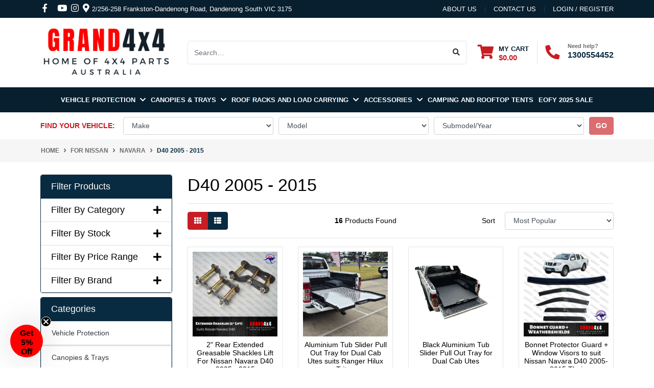

--- FILE ---
content_type: text/html; charset=utf-8
request_url: https://www.grand4x4.com.au/product_finder/for-nissan/navara/d40-2005-2015/
body_size: 33784
content:
<!DOCTYPE html>
<html lang="en">
<head itemscope itemtype="http://schema.org/WebSite">
	<meta http-equiv="Content-Type" content="text/html; charset=utf-8"/>
<meta http-equiv="x-ua-compatible" content="ie=edge">

<meta name="description" content="D40 2005 - 2015 - For Nissan Navara D40 2005 - 2015"/>
<meta name="viewport" content="width=device-width, initial-scale=1, shrink-to-fit=no">
<meta name="csrf-token" content="1a4892653c4c23a2e460145733c90381748183b7,f0b7f7e679dbfecd721ed023d394b35d3f4a9093,1769439913"/>

<meta property="og:image" content="https://www.grand4x4.com.au/assets/website_logo.png"/>
<meta property="og:title" content="For Nissan Navara D40 2005 - 2015"/>
<meta property="og:site_name" content="GRAND4x4"/>
<meta property="og:type" content="article"/>
<meta property="og:url" content="https://www.grand4x4.com.au/product_finder/for-nissan/navara/d40-2005-2015/"/>
<meta property="og:description" content="D40 2005 - 2015 - For Nissan Navara D40 2005 - 2015"/>
<title itemprop='name'>For Nissan Navara D40 2005 - 2015</title>
<link rel="canonical" href="https://www.grand4x4.com.au/product_finder/for-nissan/navara/d40-2005-2015/" itemprop="url"/>
<link rel="shortcut icon" href="/assets/favicon_logo.png?1746059859"/>
<!-- Maropost Assets -->
<link rel="dns-prefetch preconnect" href="//assets.netostatic.com">
<link rel="dns-prefetch" href="//use.fontawesome.com">
<link rel="dns-prefetch" href="//google-analytics.com">
<link rel="stylesheet" type="text/css" href="https://use.fontawesome.com/releases/v5.7.2/css/all.css" media="all"/>
<link rel="stylesheet" type="text/css" href="https://cdn.neto.com.au/assets/neto-cdn/jquery_ui/1.12.1/jquery-ui.min.css" media="all"/>
<!--[if lte IE 8]>
	<script type="text/javascript" src="https://cdn.neto.com.au/assets/neto-cdn/html5shiv/3.7.0/html5shiv.js"></script>
	<script type="text/javascript" src="https://cdn.neto.com.au/assets/neto-cdn/respond.js/1.3.0/respond.min.js"></script>
<![endif]-->
<!-- Begin: Script 102 -->

<!-- End: Script 102 -->
<!-- Begin: Script 103 -->
<!-- Global site tag (gtag.js) - Google Analytics -->
<script async src="https://www.googletagmanager.com/gtag/js?id=G-W6DBWHTTXQ"></script>
<script>
  window.dataLayer = window.dataLayer || [];
  function gtag(){dataLayer.push(arguments);}
  gtag('js', new Date());
    gtag('config', 'G-W6DBWHTTXQ', {
      send_page_view: false
    });
</script>
<!-- End: Script 103 -->
<!-- Begin: Script 104 -->
<!-- Google Tag Manager -->
<script>(function(w,d,s,l,i){w[l]=w[l]||[];w[l].push({'gtm.start':
new Date().getTime(),event:'gtm.js'});var f=d.getElementsByTagName(s)[0],
j=d.createElement(s),dl=l!='dataLayer'?'&l='+l:'';j.async=true;j.src=
'https://www.googletagmanager.com/gtm.js?id='+i+dl;f.parentNode.insertBefore(j,f);
})(window,document,'script','dataLayer','GTM-KBHJRBV');</script>
<!-- End Google Tag Manager -->
<!-- End: Script 104 -->
<!-- Begin: Script 105 -->
<!-- Meta Pixel Code -->
<script>
!function(f,b,e,v,n,t,s)
{if(f.fbq)return;n=f.fbq=function(){n.callMethod?
n.callMethod.apply(n,arguments):n.queue.push(arguments)};
if(!f._fbq)f._fbq=n;n.push=n;n.loaded=!0;n.version='2.0';
n.queue=[];t=b.createElement(e);t.async=!0;
t.src=v;s=b.getElementsByTagName(e)[0];
s.parentNode.insertBefore(t,s)}(window, document,'script',
'https://connect.facebook.net/en_US/fbevents.js');
fbq('init', '462238351989425');
fbq('track', 'PageView');
</script>
<noscript><img height="1" width="1" style="display:none"
src="https://www.facebook.com/tr?id=462238351989425&ev=PageView&noscript=1"
/></noscript>
<!-- End Meta Pixel Code -->
<!-- End: Script 105 -->
<!-- Begin: Script 106 -->
<script type="application/javascript" async
src="https://static.klaviyo.com/onsite/js/klaviyo.js?company_id=SCx4eQ"></script>
<script src="https://static.klaviyoforneto.com/script.js" async></script>
<script type="text/html" id="k4n-data"><span nloader-content-id="ceRUXo2Nr3CLk8EQQYWCmK-fNBMYDh-TuUjCwqXqtpsU0kBTkNckngJV7FkCqsfDjPZyhZrGx4vkwEm32IQd-4" nloader-content="GRSHZTCU0_UEsLs3FhLM-zveXNbCt3ZOXvN83Ge5NYoMTX546KQBD86zWsXcoaDdLiW_CLXhF4Hf4dM2Iv9gFw" nloader-data="_Z2Ad21K-pL_8FhS76-LsA"></span></script>
<script>
var k4n = {
        current_page:"content",
    };

</script>
<!-- End: Script 106 -->


	<link rel="preload" href="/assets/themes/automotiv/css/app.css?1746059859" as="style">
	<link rel="preload" href="/assets/themes/automotiv/css/style.css?1746059859" as="style">
	<link class="theme-selector" rel="stylesheet" href="/assets/themes/automotiv/css/app.css?1746059859" media="all"/>
	<link rel="stylesheet" href="/assets/themes/automotiv/css/style.css?1746059859" media="all"/>
	<link rel="stylesheet" href="/assets/themes/automotiv/css/custom.css?1746059859" media="all"/>
</head>
<body id="n_content" class="n_automotiv">
<a href="#main-content" class="sr-only sr-only-focusable">Skip to main content</a>
<header class="wrapper-header" aria-label="Header container">
	<div class="header-topbar">
		<div class="container">
			<div class="row">
				<div class="col-12 d-sm-flex">
					<ul class="nav list-social mr-auto  justify-content-md-start pr-sm-3 d-none d-sm-flex" itemscope itemtype="http://schema.org/Organization" role="contentinfo" aria-label="Social media">
						<meta itemprop="url" content="https://www.grand4x4.com.au"/>
						<meta itemprop="logo" content="https://www.grand4x4.com.au/assets/website_logo.png"/>
						<meta itemprop="name" content="GRAND4x4 Auto Accessories"/>
						<li class="nav-item px-1 pr-3"><a itemprop="sameAs" href="https://www.facebook.com/grand4x4" target="_blank" title="GRAND4x4 Auto Accessories on Facebook" rel="noopener"><i class="fab fa-facebook-f" aria-hidden="true"></i><span class="sr-only">Facebook</span></a></li>
						<li class="nav-item px-1"><a itemprop="sameAs" href="https://www.youtube.com/@GRAND4x4AutoAccessories" target="_blank" title="GRAND4x4 Auto Accessories on Youtube" rel="noopener"><i class="fab fa-youtube" aria-hidden="true"></i><span class="sr-only">Youtube</span></a></li>
						<li class="nav-item px-1"><a itemprop="sameAs" href="https://www.instagram.com/grand4x4au/" target="_blank" title="GRAND4x4 Auto Accessories on Instagram" rel="noopener"><i class="fab fa-instagram" aria-hidden="true"></i><span class="sr-only">Instagram</span></a></li>
						<li class="nav-item px-1">
							<span class="address-top">
								<i class="fa fa-map-marker-alt" aria-hidden="true"></i><span>2/256-258 Frankston-Dandenong Road, Dandenong South VIC 3175</span></li>
							</span>
						</ul>
					<ul class="nav ml-sm-auto justify-content-center float_left" role="navigation" aria-label="Main menu">
						<li class="nav-item d-none d-sm-block">
						    <a href="https://www.grand4x4.com.au/about-us/" class="nav-link text-uppercase">About Us</a>
						</li>
						<li class="nav-item d-none d-sm-block">
						    <a href="https://www.grand4x4.com.au/form/contact-us/" class="nav-link text-uppercase">contact us</a>
						</li>

						<span nloader-content-id="J6NNPH-7D2XXZ8kkuLLYoKd9QIvVl5mTysmbP7bfYEk4aRuy77rwMz-AvD2G3RY79UGsf-03B6tEwCHzjdbuxA" nloader-content="[base64]" nloader-data="lsgNW8WBfelufR4ySHBlIIAzCLs0tHo6kpkdm1eZ0mc"></span></ul>
					<ul class="nav list-social mr-auto  justify-content-md-end d-md-none d-sm-flex phone-top float_right" itemscope itemtype="http://schema.org/Organization" role="contentinfo" aria-label="Social media">
						<li ><span>CALL US &nbsp;</span><a  title="Phone" href="tel:1300554452"><span>1300554452</span></a></li>
					</ul>
					</div>
			</div>
		</div>
	</div>
	<div class="logo-section">
	<div class="container">
		<div class="row align-items-center">
			<div class="col-7 col-sm-4 col-md-3 wrapper-logo text-sm-left">
				<a href="https://www.grand4x4.com.au" title="GRAND4x4 Auto Accessories">
					<img class="logo" src="/assets/website_logo.png?1746059859" alt="GRAND4x4 Auto Accessories logo"/>
				</a>
			</div>
			<div class="col-5 col-sm-8 d-flex align-items-center d-md-none ml-auto justify-content-end">
			    <button class="btn btn-primary" type="button" data-toggle="collapse" data-target="#navbarMainMenu" aria-controls="navbarMainMenu" aria-expanded="false" aria-label="Toggle navigation">
					<i class="fa fa-bars fa-lg" aria-hidden="true"></i>
				</button>
				<a class="navbar-toggler d-sm-inline-block d-md-none pr-0" href="javascript:;" type="button" data-toggle="collapse" data-target="#searchMobile" aria-controls="searchMobile" aria-expanded="false" aria-label="Toggle search mobile"><i class="fa fa-search"></i></a>
				<a class="navbar-toggler d-sm-inline-block d-md-none" href="https://www.grand4x4.com.au/_mycart?tkn=cart&ts=1769439913196296" aria-label="Shopping cart">
					<i class="fa fa-shopping-cart fa-lg" aria-hidden="true"></i>
					<span class="badge badge-pill badge-secondary" rel="a2c_item_count">0</span>
				</a>
			</div>
			<div class="d-none d-md-flex col-12 col-sm-8 col-md-6 justify-content-center align-items-center">
				<div class="header-search pt-2 pt-md-0">
					<form name="productsearch" method="get" action="/" role="search" aria-label="Product search">
						<input type="hidden" name="rf" value="kw"/>
						<div class="input-group">
							<input class="form-control ajax_search" value="" id="name_search" autocomplete="off" name="kw" type="search" aria-label="Input search" placeholder="Search…"/>
							<div class="input-group-append">
								<button type="submit" value="Search" class="btn btn-outline-secondary" aria-label="Search site"><i class="fa fa-search"></i></button>
							</div>
						</div>
					</form>
				</div>
			</div>
			<div class="d-none d-md-flex col-12 col-sm-8 col-md-3 justify-content-end align-items-center">
				<div id="header-cart" class="btn-group" role="group">
					<a href="https://www.grand4x4.com.au/_mycart?tkn=cart&ts=1769439913823624"  class="btn p-0 dropdown-toggle dropdown-toggle-split" data-toggle="dropdown" aria-haspopup="true" aria-expanded="false" aria-label="Shopping cart dropdown" id="cartcontentsheader">
						<p class="m-0 h2"><i class="fa fa-shopping-cart"></i></p>
						<div><span>My Cart</span><span rel="a2c_sub_total" id="header-subtotal">$0.00</span></div>
					</a>
					<ul class="dropdown-menu dropdown-menu-right float-right">
						<li class="box" id="neto-dropdown">
							<div class="body" id="cartcontents"></div>
							<div class="footer"></div>
						</li>
					</ul>
				</div>
				<div id="header-call" class="d-none d-lg-flex">
					<div class="divider"></div>
					<div class="d-flex align-items-center">
						<div><p class="mb-0 mr-3 h2"><i class="fa fa-phone"></i></p></div>
						<div>
							<p class="mb-0">Need help?</p>
							<p class="mb-0"><a href="tel:1300554452">1300554452</a></p>
						</div>
					</div>
				</div>
				</div>
		</div>
	</div>
	</div>
	<div class="menu-section mb-2 mb-md-0">
	<div class="container">
		<nav class="navbar navbar-expand-md navbar-light mt-0 p-md-0">
		    <div class="d-md-none collapse navbar-collapse" id="searchMobile" data-parent=".menu-section">
    			<form class="d-block d-md-none" name="productsearch" method="get" action="/" role="search" aria-label="Product search">
    				<input type="hidden" name="rf" value="kw"/>
    				<div class="input-group">
    					<input class="form-control ajax_search" value="" id="name_search-xs" placeholder="Search…" autocomplete="off" name="kw" type="search" aria-label="Input search"/>
    					<div class="input-group-append">
    						<button type="submit" value="Search" class="btn btn-outline-secondary" aria-label="Search site">GO</button>
    					</div>
    				</div>
    			</form>
			</div>
			<div class="collapse navbar-collapse" id="navbarMainMenu" data-parent=".menu-section">
				<ul class="navbar-nav mr-auto align-items-center d-none d-md-flex flex-wrap" role="navigation" aria-label="Category menu">
					<li class="nav-item dropdown position-static ">
					            <a href="https://www.grand4x4.com.au/vehicle-protection" class="nav-link dropdown-toggle" role="button" data-toggle="dropdown" aria-haspopup="true" aria-expanded="false">Vehicle Protection</a>
								<div class="dropdown-menu p-lg-3">
											<div class="row">
												<div class="col-12 col-md-9">
													<ul class="mega-menu-cat p-0">
														<li class="nav-item d-inline-block w-100">
					    	<a href="https://www.grand4x4.com.au/vehicle-protection/aluminium-hard-lids/" class="nav-link font-weight-bold">Aluminium Hard Lids</a>
					    	<ul class="nav flex-column px-2"><li class="nav-item">
					    	<a href="https://www.grand4x4.com.au/vehicle-protection/aluminium-hard-lids/g4-hard-lids/" class="nav-link py-1">G4 Hard Lids</a>
					    </li><li class="nav-item">
					    	<a href="https://www.grand4x4.com.au/ford-ranger-hard-lid" class="nav-link py-1">Ford Ranger</a>
					    </li></ul>
					    	</li><li class="nav-item d-inline-block w-100">
					    	<a href="https://www.grand4x4.com.au/bash-plates/" class="nav-link font-weight-bold">Bash Plates</a>
					    	<ul class="nav flex-column px-2"><li class="nav-item">
					    	<a href="https://www.grand4x4.com.au/vehicle-protection/bash-plates/for-toyota/" class="nav-link py-1">For Toyota</a>
					    </li></ul>
					    	</li><li class="nav-item d-inline-block w-100">
					    	<a href="https://www.grand4x4.com.au/bullbars/" class="nav-link font-weight-bold">Bullbars</a>
					    	<ul class="nav flex-column px-2"><li class="nav-item">
					    	<a href="https://www.grand4x4.com.au/gwm-cannon-bullbars" class="nav-link py-1">GWM Cannon</a>
					    </li><li class="nav-item">
					    	<a href="https://www.grand4x4.com.au/mitsubishi-triton-bullbar" class="nav-link py-1">Mitsubishi Triton</a>
					    </li></ul>
					    	</li><li class="nav-item d-inline-block w-100">
					    	<a href="https://www.grand4x4.com.au/nudge-bars/" class="nav-link font-weight-bold">Nudge Bars</a>
					    	</li><li class="nav-item d-inline-block w-100">
					    	<a href="https://www.grand4x4.com.au/rear-bars/" class="nav-link font-weight-bold">Rear bars</a>
					    	</li><li class="nav-item d-inline-block w-100">
					    	<a href="https://www.grand4x4.com.au/side-steps/" class="nav-link font-weight-bold">Side Steps</a>
					    	</li><li class="nav-item d-inline-block w-100">
					    	<a href="https://www.grand4x4.com.au/roller-shutters/~-20970" class="nav-link font-weight-bold">Ute Roller Shutters</a>
					    	<ul class="nav flex-column px-2"><li class="nav-item">
					    	<a href="https://www.grand4x4.com.au/vehicle-protection/ute-roller-shutters/ford-ranger/" class="nav-link py-1">Ford Ranger</a>
					    </li><li class="nav-item">
					    	<a href="https://www.grand4x4.com.au/vehicle-protection/ute-roller-shutters/isuzu-dmax/" class="nav-link py-1">Isuzu Dmax</a>
					    </li><li class="nav-item">
					    	<a href="https://www.grand4x4.com.au/kia-tasman/" class="nav-link py-1">Kia Tasman</a>
					    </li><li class="nav-item">
					    	<a href="https://www.grand4x4.com.au/vehicle-protection/ute-roller-shutters/mazda-bt50/" class="nav-link py-1">Mazda BT50</a>
					    </li><li class="nav-item">
					    	<a href="https://www.grand4x4.com.au/mitsubishi-triton/" class="nav-link py-1">Mitsubishi Triton</a>
					    </li><li class="nav-item">
					    	<a href="https://www.grand4x4.com.au/vehicle-protection/ute-roller-shutters/ssang-yong-musso/" class="nav-link py-1">SSang Yong Musso</a>
					    </li><li class="nav-item">
					    	<a href="https://www.grand4x4.com.au/toyota-tundra/" class="nav-link py-1">Toyota Tundra</a>
					    </li><li class="nav-item">
					    	<a href="https://www.grand4x4.com.au/vehicle-protection/ute-roller-shutters/vw-amarok/" class="nav-link py-1">VW Amarok</a>
					    </li><li class="nav-item">
					    	<a href="https://www.grand4x4.com.au/vehicle-protection/ute-roller-shutters/holden-colorado-roller-shutter/" class="nav-link py-1">​​​​​​​Holden Colorado</a>
					    </li><li class="nav-item">
					    	<a href="https://www.grand4x4.com.au/gwm-cannon-roller-shutters" class="nav-link py-1">GWM Cannon</a>
					    </li><li class="nav-item">
					    	<a href="https://www.grand4x4.com.au/ldv-t60-roller-shutters" class="nav-link py-1">LDV T60</a>
					    </li><li class="nav-item">
					    	<a href="https://www.grand4x4.com.au/nissan-navara-roller-shutters" class="nav-link py-1">Nissan Navara</a>
					    </li><li class="nav-item">
					    	<a href="https://www.grand4x4.com.au/toyota-hilux-roller-shutters" class="nav-link py-1">Toyota Hilux</a>
					    </li></ul>
					    	</li>
													</ul>
												</div>
												<div class="col-12 col-md-3 megamenu_products"><article class="col-6 col-sm-6 col-lg-3 col-xl-3 pb-2" role="article" aria-label="Product thumbnail">
	<div class="card thumbnail card-body text-center" itemscope itemtype="http://schema.org/Product">
		<meta itemprop="brand" content="GRAND4x4"/>
		<meta itemprop="mpn" content="NB020"/>
		<a href="https://www.grand4x4.com.au/black-steel-nudge-bar-for-nissan-navara-np300-d23" class="thumbnail-image pb-2">
			<img src="/assets/thumb/NB020.jpg?20231123130238" itemprop="image" class="product-image img-fluid" alt="Black Steel Nudge Bar for Nissan Navara NP300 D23 2015-2020 Grille Bumper Guard" rel="itmimgNB020">
		</a>
		<p class="card-title h4" itemprop="name"><a href="https://www.grand4x4.com.au/black-steel-nudge-bar-for-nissan-navara-np300-d23">Black Steel Nudge Bar for Nissan Navara NP300 D23 2015-2020 Grille Bumper Guard</a></p>
		<p class="price" itemprop="offers" itemscope itemtype="http://schema.org/Offer" aria-label="Black Steel Nudge Bar for Nissan Navara NP300 D23 2015-2020 Grille Bumper Guard price">
				<span class="rrp-price">RRP <s>$350.00</s></span>
				<span itemprop="price" content="279">$279.00</span>
				<meta itemprop="priceCurrency" content="AUD">
			</p>
			<!-- Begin: Script 103 -->
<div
    class="ga4-product"
    data-id="NB020"
    data-name="Black Steel Nudge Bar for Nissan Navara NP300 D23 2015-2020 Grille Bumper Guard"
    data-index="1"
    data-listname="AWD Petrol 3.0L 6cyl 133kW 6G72 (SOHC 24V)"
    data-affiliation="GRAND4x4"
    data-brand="GRAND4x4"
    data-category="AWD Petrol 3.0L 6cyl 133kW 6G72 (SOHC 24V)"
    data-price="279"
    data-currency="AUD"
    data-url="https://www.grand4x4.com.au/black-steel-nudge-bar-for-nissan-navara-np300-d23"
>
</div>
<!-- End: Script 103 -->
<!-- Begin: Script 105 -->

<!-- End: Script 105 -->
<!-- Purchase Logic -->
			<form class="form-inline buying-options  justify-content-center">
				<input type="hidden" id="skuD4SznNB020" name="skuD4SznNB020" value="NB020">
				<input type="hidden" id="modelD4SznNB020" name="modelD4SznNB020" value="Black Steel Nudge Bar for Nissan Navara NP300 D23 2015-2020 Grille Bumper Guard">
				<input type="hidden" id="thumbD4SznNB020" name="thumbD4SznNB020" value="/assets/thumb/NB020.jpg?20231123130238">
				<input type="hidden" id="qtyD4SznNB020" name="qtyD4SznNB020" value="1" class="input-tiny">
				<button type="button" title="Add Black Steel Nudge Bar for Nissan Navara NP300 D23 2015-2020 Grille Bumper Guard to Cart" class="addtocart btn-primary btn btn-loads" rel="D4SznNB020" data-loading-text="<i class='fa fa-spinner fa-spin' style='font-size: 14px'></i>">Add to Cart</button>
				</form>
			<!-- /Purchase Logic -->
			</div>
</article>
</div>
											</div>
										</div>	
								</li><li class="nav-item dropdown position-static ">
					            <a href="https://www.grand4x4.com.au/canopies-and-trays" class="nav-link dropdown-toggle" role="button" data-toggle="dropdown" aria-haspopup="true" aria-expanded="false">Canopies & Trays</a>
								<div class="dropdown-menu p-lg-3">
											<div class="row">
												<div class="col-12 col-md-9">
													<ul class="mega-menu-cat p-0">
														<li class="nav-item d-inline-block w-100">
					    	<a href="https://www.grand4x4.com.au/canopy-accessories/" class="nav-link font-weight-bold">Canopy accessories</a>
					    	</li><li class="nav-item d-inline-block w-100">
					    	<a href="https://www.grand4x4.com.au/tray-accessories/" class="nav-link font-weight-bold">Tray accessories</a>
					    	</li><li class="nav-item d-inline-block w-100">
					    	<a href="https://www.grand4x4.com.au/aluminium-canopies/" class="nav-link font-weight-bold">Tray Canopies</a>
					    	</li><li class="nav-item d-inline-block w-100">
					    	<a href="https://www.grand4x4.com.au/trays/" class="nav-link font-weight-bold">Trays</a>
					    	</li><li class="nav-item d-inline-block w-100">
					    	<a href="https://www.grand4x4.com.au/tub-canopies/" class="nav-link font-weight-bold">Tub Canopies</a>
					    	<ul class="nav flex-column px-2"><li class="nav-item">
					    	<a href="https://www.grand4x4.com.au/canopies-trays/tub-canopies/ford-ranger/" class="nav-link py-1">Ford Ranger</a>
					    </li><li class="nav-item">
					    	<a href="https://www.grand4x4.com.au/canopies-trays/tub-canopies/gwm-cannon/" class="nav-link py-1">GWM Cannon</a>
					    </li><li class="nav-item">
					    	<a href="https://www.grand4x4.com.au/canopies-trays/tub-canopies/holden-colorado/" class="nav-link py-1">Holden Colorado</a>
					    </li><li class="nav-item">
					    	<a href="https://www.grand4x4.com.au/canopies-trays/tub-canopies/ldv-t60/" class="nav-link py-1">LDV T60</a>
					    </li><li class="nav-item">
					    	<a href="https://www.grand4x4.com.au/canopies-trays/tub-canopies/mazda-bt50/" class="nav-link py-1">Mazda BT50</a>
					    </li><li class="nav-item">
					    	<a href="https://www.grand4x4.com.au/canopies-trays/tub-canopies/mitsubishi-triton/" class="nav-link py-1">Mitsubishi Triton</a>
					    </li><li class="nav-item">
					    	<a href="https://www.grand4x4.com.au/canopies-trays/tub-canopies/nissan-navara/" class="nav-link py-1">Nissan Navara</a>
					    </li><li class="nav-item">
					    	<a href="https://www.grand4x4.com.au/canopies-trays/tub-canopies/ssangyong-musso/" class="nav-link py-1">SSangYong Musso</a>
					    </li><li class="nav-item">
					    	<a href="https://www.grand4x4.com.au/canopies-trays/tub-canopies/toyota-hilux/" class="nav-link py-1">Toyota Hilux</a>
					    </li><li class="nav-item">
					    	<a href="https://www.grand4x4.com.au/canopies-trays/tub-canopies/vw-amarok/" class="nav-link py-1">VW Amarok</a>
					    </li></ul>
					    	</li><li class="nav-item d-inline-block w-100">
					    	<a href="https://www.grand4x4.com.au/ford-ranger-trays-canopies" class="nav-link font-weight-bold">Ford Ranger</a>
					    	</li><li class="nav-item d-inline-block w-100">
					    	<a href="https://www.grand4x4.com.au/gwm-cannon-trays-canopies" class="nav-link font-weight-bold">GWM Cannon</a>
					    	</li><li class="nav-item d-inline-block w-100">
					    	<a href="https://www.grand4x4.com.au/ldv-t60-trays-canopies" class="nav-link font-weight-bold">LDV T60</a>
					    	</li><li class="nav-item d-inline-block w-100">
					    	<a href="https://www.grand4x4.com.au/mitsubishi-triton-trays-canopies" class="nav-link font-weight-bold">Mitsubishi Triton</a>
					    	</li><li class="nav-item d-inline-block w-100">
					    	<a href="https://www.grand4x4.com.au/nissan-navara-trays-canopies" class="nav-link font-weight-bold">Nissan Navara</a>
					    	</li><li class="nav-item d-inline-block w-100">
					    	<a href="https://www.grand4x4.com.au/toyota-hilux-trays-canopies" class="nav-link font-weight-bold">Toyota Hilux</a>
					    	</li>
													</ul>
												</div>
												<div class="col-12 col-md-3 megamenu_products"><article class="col-6 col-sm-6 col-lg-3 col-xl-3 pb-2" role="article" aria-label="Product thumbnail">
	<div class="card thumbnail card-body text-center" itemscope itemtype="http://schema.org/Product">
		<meta itemprop="brand" content="GRAND4x4"/>
		<meta itemprop="mpn" content="ACA001"/>
		<a href="https://www.grand4x4.com.au/canopy-drawer-bench-unit-920l-800w-400h-ext-slide" class="thumbnail-image pb-2">
			<img src="/assets/thumb/ACA001.jpg?20231205142801" itemprop="image" class="product-image img-fluid" alt="Canopy Drawer + Bench Unit 920L * 800W * 400H (Ext) Slide Out Bench Draw Alloy" rel="itmimgACA001">
		</a>
		<p class="card-title h4" itemprop="name"><a href="https://www.grand4x4.com.au/canopy-drawer-bench-unit-920l-800w-400h-ext-slide">Canopy Drawer + Bench Unit 920L * 800W * 400H (Ext) Slide Out Bench Draw Alloy</a></p>
		<p class="price" itemprop="offers" itemscope itemtype="http://schema.org/Offer" aria-label="Canopy Drawer + Bench Unit 920L * 800W * 400H (Ext) Slide Out Bench Draw Alloy price">
				<span class="rrp-price">RRP <s>$1,249.00</s></span>
				<span itemprop="price" content="799">$799.00</span>
				<meta itemprop="priceCurrency" content="AUD">
			</p>
			<!-- Begin: Script 103 -->
<div
    class="ga4-product"
    data-id="ACA001"
    data-name="Canopy Drawer + Bench Unit 920L * 800W * 400H (Ext) Slide Out Bench Draw Alloy"
    data-index="1"
    data-listname="AWD Petrol 3.0L 6cyl 133kW 6G72 (SOHC 24V)"
    data-affiliation="GRAND4x4"
    data-brand="GRAND4x4"
    data-category="AWD Petrol 3.0L 6cyl 133kW 6G72 (SOHC 24V)"
    data-price="799"
    data-currency="AUD"
    data-url="https://www.grand4x4.com.au/canopy-drawer-bench-unit-920l-800w-400h-ext-slide"
>
</div>
<!-- End: Script 103 -->
<!-- Begin: Script 105 -->

<!-- End: Script 105 -->
<!-- Purchase Logic -->
			<form class="form-inline buying-options  justify-content-center">
				<input type="hidden" id="skuUm0A0ACA001" name="skuUm0A0ACA001" value="ACA001">
				<input type="hidden" id="modelUm0A0ACA001" name="modelUm0A0ACA001" value="Canopy Drawer + Bench Unit 920L * 800W * 400H (Ext) Slide Out Bench Draw Alloy">
				<input type="hidden" id="thumbUm0A0ACA001" name="thumbUm0A0ACA001" value="/assets/thumb/ACA001.jpg?20231205142801">
				<input type="hidden" id="qtyUm0A0ACA001" name="qtyUm0A0ACA001" value="1" class="input-tiny">
				<button type="button" title="Add Canopy Drawer + Bench Unit 920L * 800W * 400H (Ext) Slide Out Bench Draw Alloy to Cart" class="addtocart btn-primary btn btn-loads" rel="Um0A0ACA001" data-loading-text="<i class='fa fa-spinner fa-spin' style='font-size: 14px'></i>">Add to Cart</button>
				</form>
			<!-- /Purchase Logic -->
			</div>
</article>
</div>
											</div>
										</div>	
								</li><li class="nav-item dropdown position-static ">
					            <a href="https://www.grand4x4.com.au/roof-racks-and-load-carrying" class="nav-link dropdown-toggle" role="button" data-toggle="dropdown" aria-haspopup="true" aria-expanded="false">Roof Racks and Load Carrying</a>
								<div class="dropdown-menu p-lg-3">
											<div class="row">
												<div class="col-12 col-md-9">
													<ul class="mega-menu-cat p-0">
														<li class="nav-item d-inline-block w-100">
					    	<a href="https://www.grand4x4.com.au/aluminium-platform-racks/" class="nav-link font-weight-bold">Aluminium Platform Racks</a>
					    	<ul class="nav flex-column px-2"><li class="nav-item">
					    	<a href="https://www.grand4x4.com.au/roof-racks-and-load-carrying/aluminium-platform-racks/platform-rack-accessories/" class="nav-link py-1">Roof Rack Accessories</a>
					    </li><li class="nav-item">
					    	<a href="https://www.grand4x4.com.au/toyota-prado-platform-racks" class="nav-link py-1">Toyota Prado</a>
					    </li></ul>
					    	</li><li class="nav-item d-inline-block w-100">
					    	<a href="https://www.grand4x4.com.au/cross-bars/" class="nav-link font-weight-bold">Cross Bars / Roof Rails</a>
					    	</li><li class="nav-item d-inline-block w-100">
					    	<a href="https://www.grand4x4.com.au/gutter-rail-roof-racks/" class="nav-link font-weight-bold">Gutter Rail Roof Racks</a>
					    	</li><li class="nav-item d-inline-block w-100">
					    	<a href="https://www.grand4x4.com.au/ladder-racks/" class="nav-link font-weight-bold">Ladder Racks</a>
					    	</li><li class="nav-item d-inline-block w-100">
					    	<a href="https://www.grand4x4.com.au/roof-rack-brackets/" class="nav-link font-weight-bold">Roof Rack Brackets</a>
					    	</li>
													</ul>
												</div>
												<div class="col-12 col-md-3 megamenu_products"><article class="col-6 col-sm-6 col-lg-3 col-xl-3 pb-2" role="article" aria-label="Product thumbnail">
	<div class="card thumbnail card-body text-center" itemscope itemtype="http://schema.org/Product">
		<meta itemprop="brand" content="GRAND4x4"/>
		<meta itemprop="mpn" content="LR003"/>
		<a href="https://www.grand4x4.com.au/universal-black-steel-adjustable-ute-tray-ladder-r~719" class="thumbnail-image pb-2">
			<img src="/assets/thumb/LR003.jpg?20231209130517" itemprop="image" class="product-image img-fluid" alt="Universal Black Steel Adjustable Ute TRAY Ladder Rack Roll bar H:920mm-1080mm" rel="itmimgLR003">
		</a>
		<p class="card-title h4" itemprop="name"><a href="https://www.grand4x4.com.au/universal-black-steel-adjustable-ute-tray-ladder-r~719">Universal Black Steel Adjustable Ute TRAY Ladder Rack Roll bar H:920mm-1080mm</a></p>
		<p class="price" itemprop="offers" itemscope itemtype="http://schema.org/Offer" aria-label="Universal Black Steel Adjustable Ute TRAY Ladder Rack Roll bar H:920mm-1080mm price">
				<span class="rrp-price">RRP <s>$350.00</s></span>
				<span itemprop="price" content="249">$249.00</span>
				<meta itemprop="priceCurrency" content="AUD">
			</p>
			<!-- Begin: Script 103 -->
<div
    class="ga4-product"
    data-id="LR003"
    data-name="Universal Black Steel Adjustable Ute TRAY Ladder Rack Roll bar H:920mm-1080mm"
    data-index="1"
    data-listname="AWD Petrol 3.0L 6cyl 133kW 6G72 (SOHC 24V)"
    data-affiliation="GRAND4x4"
    data-brand="GRAND4x4"
    data-category="AWD Petrol 3.0L 6cyl 133kW 6G72 (SOHC 24V)"
    data-price="249"
    data-currency="AUD"
    data-url="https://www.grand4x4.com.au/universal-black-steel-adjustable-ute-tray-ladder-r~719"
>
</div>
<!-- End: Script 103 -->
<!-- Begin: Script 105 -->

<!-- End: Script 105 -->
<!-- Purchase Logic -->
			<form class="form-inline buying-options  justify-content-center">
				<input type="hidden" id="skuTGaNuLR003" name="skuTGaNuLR003" value="LR003">
				<input type="hidden" id="modelTGaNuLR003" name="modelTGaNuLR003" value="Universal Black Steel Adjustable Ute TRAY Ladder Rack Roll bar H:920mm-1080mm">
				<input type="hidden" id="thumbTGaNuLR003" name="thumbTGaNuLR003" value="/assets/thumb/LR003.jpg?20231209130517">
				<input type="hidden" id="qtyTGaNuLR003" name="qtyTGaNuLR003" value="1" class="input-tiny">
				<button type="button" title="Add Universal Black Steel Adjustable Ute TRAY Ladder Rack Roll bar H:920mm-1080mm to Cart" class="addtocart btn-primary btn btn-loads" rel="TGaNuLR003" data-loading-text="<i class='fa fa-spinner fa-spin' style='font-size: 14px'></i>">Add to Cart</button>
				</form>
			<!-- /Purchase Logic -->
			</div>
</article>
</div>
											</div>
										</div>	
								</li><li class="nav-item dropdown position-static ">
					            <a href="https://www.grand4x4.com.au/accessories" class="nav-link dropdown-toggle" role="button" data-toggle="dropdown" aria-haspopup="true" aria-expanded="false">Accessories</a>
								<div class="dropdown-menu p-lg-3">
											<div class="row">
												<div class="col-12 col-md-9">
													<ul class="mega-menu-cat p-0">
														<li class="nav-item d-inline-block w-100">
					    	<a href="https://www.grand4x4.com.au/antenna-mount/" class="nav-link font-weight-bold">Antenna mount</a>
					    	</li><li class="nav-item d-inline-block w-100">
					    	<a href="https://www.grand4x4.com.au/body-trims/" class="nav-link font-weight-bold">Body Trims</a>
					    	<ul class="nav flex-column px-2"><li class="nav-item">
					    	<a href="https://www.grand4x4.com.au/accessories/body-trims/for-ford/" class="nav-link py-1">For Ford</a>
					    </li><li class="nav-item">
					    	<a href="https://www.grand4x4.com.au/accessories/body-trims/for-gwm/" class="nav-link py-1">For GWM</a>
					    </li><li class="nav-item">
					    	<a href="https://www.grand4x4.com.au/accessories/body-trims/for-holden/" class="nav-link py-1">For Holden</a>
					    </li><li class="nav-item">
					    	<a href="https://www.grand4x4.com.au/accessories/body-trims/for-isuzu/" class="nav-link py-1">For Isuzu</a>
					    </li><li class="nav-item">
					    	<a href="https://www.grand4x4.com.au/accessories/body-trims/for-ldv/" class="nav-link py-1">For LDV</a>
					    </li><li class="nav-item">
					    	<a href="https://www.grand4x4.com.au/accessories/body-trims/for-mazda/" class="nav-link py-1">For Mazda</a>
					    </li><li class="nav-item">
					    	<a href="https://www.grand4x4.com.au/for-mercedes/~-20996" class="nav-link py-1">For Mercedes</a>
					    </li><li class="nav-item">
					    	<a href="https://www.grand4x4.com.au/accessories/body-trims/for-mitsubishi/" class="nav-link py-1">For Mitsubishi</a>
					    </li><li class="nav-item">
					    	<a href="https://www.grand4x4.com.au/accessories/body-trims/for-nissan/" class="nav-link py-1">For Nissan</a>
					    </li><li class="nav-item">
					    	<a href="https://www.grand4x4.com.au/accessories/body-trims/for-toyota/" class="nav-link py-1">Body Trims For Toyota</a>
					    </li><li class="nav-item">
					    	<a href="https://www.grand4x4.com.au/for-volkswagen/" class="nav-link py-1">For Volkswagen</a>
					    </li><li class="nav-item">
					    	<a href="https://www.grand4x4.com.au/for-ssangyong/" class="nav-link py-1">For SsangYong</a>
					    </li></ul>
					    	</li><li class="nav-item d-inline-block w-100">
					    	<a href="https://www.grand4x4.com.au/bonnet-guard/" class="nav-link font-weight-bold">Bonnet Protectors</a>
					    	</li><li class="nav-item d-inline-block w-100">
					    	<a href="https://www.grand4x4.com.au/bonnet-scoop/" class="nav-link font-weight-bold">Bonnet Scoops</a>
					    	</li><li class="nav-item d-inline-block w-100">
					    	<a href="https://www.grand4x4.com.au/bonnet-struts/" class="nav-link font-weight-bold">Bonnet Struts</a>
					    	</li><li class="nav-item d-inline-block w-100">
					    	<a href="https://www.grand4x4.com.au/fender-flares/" class="nav-link font-weight-bold">Fender Flares</a>
					    	</li><li class="nav-item d-inline-block w-100">
					    	<a href="https://www.grand4x4.com.au/accessories/grilles/" class="nav-link font-weight-bold">Grilles</a>
					    	</li><li class="nav-item d-inline-block w-100">
					    	<a href="https://www.grand4x4.com.au/strut-spacers-and-extended-shackles/" class="nav-link font-weight-bold">Lift Spacers / Shackles</a>
					    	</li><li class="nav-item d-inline-block w-100">
					    	<a href="https://www.grand4x4.com.au/rear-visor/" class="nav-link font-weight-bold">Rear Visor</a>
					    	</li><li class="nav-item d-inline-block w-100">
					    	<a href="https://www.grand4x4.com.au/snorkel-kits/" class="nav-link font-weight-bold">Snorkel Kits</a>
					    	</li><li class="nav-item d-inline-block w-100">
					    	<a href="https://www.grand4x4.com.au/trunk-mats-boot-liners/" class="nav-link font-weight-bold">Trunk Mats / Boot Liners</a>
					    	</li><li class="nav-item d-inline-block w-100">
					    	<a href="https://www.grand4x4.com.au/weathershields/" class="nav-link font-weight-bold">Weathershields</a>
					    	</li>
													</ul>
												</div>
												<div class="col-12 col-md-3 megamenu_products"><article class="col-6 col-sm-6 col-lg-3 col-xl-3 pb-2" role="article" aria-label="Product thumbnail">
	<div class="card thumbnail card-body text-center" itemscope itemtype="http://schema.org/Product">
		<meta itemprop="brand" content="GRAND4x4"/>
		<meta itemprop="mpn" content="RV011"/>
		<a href="https://www.grand4x4.com.au/rear-dust-deflector-visor-to-suit-toyota-landcruis" class="thumbnail-image pb-2">
			<img src="/assets/thumb/RV011.jpg?20250430103718" itemprop="image" class="product-image img-fluid" alt="Rear Dust Deflector Visor to suit Toyota Landcruiser 100/105 series 98 - 07 Tinted" rel="itmimgRV011">
		</a>
		<p class="card-title h4" itemprop="name"><a href="https://www.grand4x4.com.au/rear-dust-deflector-visor-to-suit-toyota-landcruis">Rear Dust Deflector Visor to suit Toyota Landcruiser 100/105 series 98 - 07 Tinted</a></p>
		<p class="price" itemprop="offers" itemscope itemtype="http://schema.org/Offer" aria-label="Rear Dust Deflector Visor to suit Toyota Landcruiser 100/105 series 98 - 07 Tinted price">
				<span class="rrp-price">RRP <s>$200.00</s></span>
				<span itemprop="price" content="92">$92.00</span>
				<meta itemprop="priceCurrency" content="AUD">
			</p>
			<!-- Begin: Script 103 -->
<div
    class="ga4-product"
    data-id="RV011"
    data-name="Rear Dust Deflector Visor to suit Toyota Landcruiser 100/105 series 98 - 07 Tinted"
    data-index="1"
    data-listname="For Toyota"
    data-affiliation="GRAND4x4"
    data-brand="GRAND4x4"
    data-category="For Toyota"
    data-price="92"
    data-currency="AUD"
    data-url="https://www.grand4x4.com.au/rear-dust-deflector-visor-to-suit-toyota-landcruis"
>
</div>
<!-- End: Script 103 -->
<!-- Begin: Script 105 -->

<!-- End: Script 105 -->
<!-- Purchase Logic -->
			<form class="form-inline buying-options  justify-content-center">
				<input type="hidden" id="skuQmUTHRV011" name="skuQmUTHRV011" value="RV011">
				<input type="hidden" id="modelQmUTHRV011" name="modelQmUTHRV011" value="Rear Dust Deflector Visor to suit Toyota Landcruiser 100/105 series 98 - 07 Tinted">
				<input type="hidden" id="thumbQmUTHRV011" name="thumbQmUTHRV011" value="/assets/thumb/RV011.jpg?20250430103718">
				<input type="hidden" id="qtyQmUTHRV011" name="qtyQmUTHRV011" value="1" class="input-tiny">
				<button type="button" title="Add Rear Dust Deflector Visor to suit Toyota Landcruiser 100/105 series 98 - 07 Tinted to Cart" class="addtocart btn-primary btn btn-loads" rel="QmUTHRV011" data-loading-text="<i class='fa fa-spinner fa-spin' style='font-size: 14px'></i>">Add to Cart</button>
				</form>
			<!-- /Purchase Logic -->
			</div>
</article>
</div>
											</div>
										</div>	
								</li><li class="nav-item ">
					            <a href="https://www.grand4x4.com.au/camping-and-rooftop-tents/" class="nav-link " >Camping and Rooftop Tents</a>
								</li><li class="nav-item ">
					            <a href="https://www.grand4x4.com.au/eofy-2025-sale/" class="nav-link " >EOFY 2025 SALE</a>
								</li>
					
					
				</ul>
				<div class="burger-menu d-block d-md-none">
            		<div class="">
            			<ul class="nav navbar-nav">
            				<li class="dropdown dropdown-hover"> <a href="javascript:;" class="dropdown-toggle">Vehicle Protection <span><i class="fa fa-plus"></i></span></a>
            					            <ul class="nav navbar-nav d-none">
            					                    <li class=""> <a href="javascript:;" class="dah_subcat nuhover dropdown-toggle">Aluminium Hard Lids <span><i class="fa fa-plus"></i></span></a>
            					            <ul class="nav navbar-nav d-none">
            					                    <li><a href="https://www.grand4x4.com.au/vehicle-protection/aluminium-hard-lids/g4-hard-lids/">G4 Hard Lids</a></li><li><a href="https://www.grand4x4.com.au/ford-ranger-hard-lid">Ford Ranger</a></li>
            					               	</ul>
            					            </li><li class=""> <a href="javascript:;" class="dah_subcat nuhover dropdown-toggle">Bash Plates <span><i class="fa fa-plus"></i></span></a>
            					            <ul class="nav navbar-nav d-none">
            					                    <li><a href="https://www.grand4x4.com.au/vehicle-protection/bash-plates/for-toyota/">For Toyota</a></li>
            					               	</ul>
            					            </li><li class=""> <a href="javascript:;" class="dah_subcat nuhover dropdown-toggle">Bullbars <span><i class="fa fa-plus"></i></span></a>
            					            <ul class="nav navbar-nav d-none">
            					                    <li><a href="https://www.grand4x4.com.au/gwm-cannon-bullbars">GWM Cannon</a></li><li><a href="https://www.grand4x4.com.au/mitsubishi-triton-bullbar">Mitsubishi Triton</a></li>
            					               	</ul>
            					            </li><li class=""> <a href="https://www.grand4x4.com.au/nudge-bars/" class="nuhover dropdown-toggle">Nudge Bars </a>
            					            </li><li class=""> <a href="https://www.grand4x4.com.au/rear-bars/" class="nuhover dropdown-toggle">Rear bars </a>
            					            </li><li class=""> <a href="https://www.grand4x4.com.au/side-steps/" class="nuhover dropdown-toggle">Side Steps </a>
            					            </li><li class=""> <a href="javascript:;" class="dah_subcat nuhover dropdown-toggle">Ute Roller Shutters <span><i class="fa fa-plus"></i></span></a>
            					            <ul class="nav navbar-nav d-none">
            					                    <li><a href="https://www.grand4x4.com.au/vehicle-protection/ute-roller-shutters/ford-ranger/">Ford Ranger</a></li><li><a href="https://www.grand4x4.com.au/vehicle-protection/ute-roller-shutters/isuzu-dmax/">Isuzu Dmax</a></li><li><a href="https://www.grand4x4.com.au/kia-tasman/">Kia Tasman</a></li><li><a href="https://www.grand4x4.com.au/vehicle-protection/ute-roller-shutters/mazda-bt50/">Mazda BT50</a></li><li><a href="https://www.grand4x4.com.au/mitsubishi-triton/">Mitsubishi Triton</a></li><li><a href="https://www.grand4x4.com.au/vehicle-protection/ute-roller-shutters/ssang-yong-musso/">SSang Yong Musso</a></li><li><a href="https://www.grand4x4.com.au/toyota-tundra/">Toyota Tundra</a></li><li><a href="https://www.grand4x4.com.au/vehicle-protection/ute-roller-shutters/vw-amarok/">VW Amarok</a></li><li><a href="https://www.grand4x4.com.au/vehicle-protection/ute-roller-shutters/holden-colorado-roller-shutter/">​​​​​​​Holden Colorado</a></li><li><a href="https://www.grand4x4.com.au/gwm-cannon-roller-shutters">GWM Cannon</a></li><li><a href="https://www.grand4x4.com.au/ldv-t60-roller-shutters">LDV T60</a></li><li><a href="https://www.grand4x4.com.au/nissan-navara-roller-shutters">Nissan Navara</a></li><li><a href="https://www.grand4x4.com.au/toyota-hilux-roller-shutters">Toyota Hilux</a></li>
            					               	</ul>
            					            </li>
            					               	</ul>
            					            </li><li class="dropdown dropdown-hover"> <a href="javascript:;" class="dropdown-toggle">Canopies & Trays <span><i class="fa fa-plus"></i></span></a>
            					            <ul class="nav navbar-nav d-none">
            					                    <li class=""> <a href="https://www.grand4x4.com.au/canopy-accessories/" class="nuhover dropdown-toggle">Canopy accessories </a>
            					            </li><li class=""> <a href="https://www.grand4x4.com.au/tray-accessories/" class="nuhover dropdown-toggle">Tray accessories </a>
            					            </li><li class=""> <a href="https://www.grand4x4.com.au/aluminium-canopies/" class="nuhover dropdown-toggle">Tray Canopies </a>
            					            </li><li class=""> <a href="https://www.grand4x4.com.au/trays/" class="nuhover dropdown-toggle">Trays </a>
            					            </li><li class=""> <a href="javascript:;" class="dah_subcat nuhover dropdown-toggle">Tub Canopies <span><i class="fa fa-plus"></i></span></a>
            					            <ul class="nav navbar-nav d-none">
            					                    <li><a href="https://www.grand4x4.com.au/canopies-trays/tub-canopies/ford-ranger/">Ford Ranger</a></li><li><a href="https://www.grand4x4.com.au/canopies-trays/tub-canopies/gwm-cannon/">GWM Cannon</a></li><li><a href="https://www.grand4x4.com.au/canopies-trays/tub-canopies/holden-colorado/">Holden Colorado</a></li><li><a href="https://www.grand4x4.com.au/canopies-trays/tub-canopies/ldv-t60/">LDV T60</a></li><li><a href="https://www.grand4x4.com.au/canopies-trays/tub-canopies/mazda-bt50/">Mazda BT50</a></li><li><a href="https://www.grand4x4.com.au/canopies-trays/tub-canopies/mitsubishi-triton/">Mitsubishi Triton</a></li><li><a href="https://www.grand4x4.com.au/canopies-trays/tub-canopies/nissan-navara/">Nissan Navara</a></li><li><a href="https://www.grand4x4.com.au/canopies-trays/tub-canopies/ssangyong-musso/">SSangYong Musso</a></li><li><a href="https://www.grand4x4.com.au/canopies-trays/tub-canopies/toyota-hilux/">Toyota Hilux</a></li><li><a href="https://www.grand4x4.com.au/canopies-trays/tub-canopies/vw-amarok/">VW Amarok</a></li>
            					               	</ul>
            					            </li><li class=""> <a href="https://www.grand4x4.com.au/ford-ranger-trays-canopies" class="nuhover dropdown-toggle">Ford Ranger </a>
            					            </li><li class=""> <a href="https://www.grand4x4.com.au/gwm-cannon-trays-canopies" class="nuhover dropdown-toggle">GWM Cannon </a>
            					            </li><li class=""> <a href="https://www.grand4x4.com.au/ldv-t60-trays-canopies" class="nuhover dropdown-toggle">LDV T60 </a>
            					            </li><li class=""> <a href="https://www.grand4x4.com.au/mitsubishi-triton-trays-canopies" class="nuhover dropdown-toggle">Mitsubishi Triton </a>
            					            </li><li class=""> <a href="https://www.grand4x4.com.au/nissan-navara-trays-canopies" class="nuhover dropdown-toggle">Nissan Navara </a>
            					            </li><li class=""> <a href="https://www.grand4x4.com.au/toyota-hilux-trays-canopies" class="nuhover dropdown-toggle">Toyota Hilux </a>
            					            </li>
            					               	</ul>
            					            </li><li class="dropdown dropdown-hover"> <a href="javascript:;" class="dropdown-toggle">Roof Racks and Load Carrying <span><i class="fa fa-plus"></i></span></a>
            					            <ul class="nav navbar-nav d-none">
            					                    <li class=""> <a href="javascript:;" class="dah_subcat nuhover dropdown-toggle">Aluminium Platform Racks <span><i class="fa fa-plus"></i></span></a>
            					            <ul class="nav navbar-nav d-none">
            					                    <li><a href="https://www.grand4x4.com.au/roof-racks-and-load-carrying/aluminium-platform-racks/platform-rack-accessories/">Roof Rack Accessories</a></li><li><a href="https://www.grand4x4.com.au/toyota-prado-platform-racks">Toyota Prado</a></li>
            					               	</ul>
            					            </li><li class=""> <a href="https://www.grand4x4.com.au/cross-bars/" class="nuhover dropdown-toggle">Cross Bars / Roof Rails </a>
            					            </li><li class=""> <a href="https://www.grand4x4.com.au/gutter-rail-roof-racks/" class="nuhover dropdown-toggle">Gutter Rail Roof Racks </a>
            					            </li><li class=""> <a href="https://www.grand4x4.com.au/ladder-racks/" class="nuhover dropdown-toggle">Ladder Racks </a>
            					            </li><li class=""> <a href="https://www.grand4x4.com.au/roof-rack-brackets/" class="nuhover dropdown-toggle">Roof Rack Brackets </a>
            					            </li>
            					               	</ul>
            					            </li><li class="dropdown dropdown-hover"> <a href="javascript:;" class="dropdown-toggle">Accessories <span><i class="fa fa-plus"></i></span></a>
            					            <ul class="nav navbar-nav d-none">
            					                    <li class=""> <a href="https://www.grand4x4.com.au/antenna-mount/" class="nuhover dropdown-toggle">Antenna mount </a>
            					            </li><li class=""> <a href="javascript:;" class="dah_subcat nuhover dropdown-toggle">Body Trims <span><i class="fa fa-plus"></i></span></a>
            					            <ul class="nav navbar-nav d-none">
            					                    <li><a href="https://www.grand4x4.com.au/accessories/body-trims/for-ford/">For Ford</a></li><li><a href="https://www.grand4x4.com.au/accessories/body-trims/for-gwm/">For GWM</a></li><li><a href="https://www.grand4x4.com.au/accessories/body-trims/for-holden/">For Holden</a></li><li><a href="https://www.grand4x4.com.au/accessories/body-trims/for-isuzu/">For Isuzu</a></li><li><a href="https://www.grand4x4.com.au/accessories/body-trims/for-ldv/">For LDV</a></li><li><a href="https://www.grand4x4.com.au/accessories/body-trims/for-mazda/">For Mazda</a></li><li><a href="https://www.grand4x4.com.au/for-mercedes/~-20996">For Mercedes</a></li><li><a href="https://www.grand4x4.com.au/accessories/body-trims/for-mitsubishi/">For Mitsubishi</a></li><li><a href="https://www.grand4x4.com.au/accessories/body-trims/for-nissan/">For Nissan</a></li><li><a href="https://www.grand4x4.com.au/accessories/body-trims/for-toyota/">Body Trims For Toyota</a></li><li><a href="https://www.grand4x4.com.au/for-volkswagen/">For Volkswagen</a></li><li><a href="https://www.grand4x4.com.au/for-ssangyong/">For SsangYong</a></li>
            					               	</ul>
            					            </li><li class=""> <a href="https://www.grand4x4.com.au/bonnet-guard/" class="nuhover dropdown-toggle">Bonnet Protectors </a>
            					            </li><li class=""> <a href="https://www.grand4x4.com.au/bonnet-scoop/" class="nuhover dropdown-toggle">Bonnet Scoops </a>
            					            </li><li class=""> <a href="https://www.grand4x4.com.au/bonnet-struts/" class="nuhover dropdown-toggle">Bonnet Struts </a>
            					            </li><li class=""> <a href="https://www.grand4x4.com.au/fender-flares/" class="nuhover dropdown-toggle">Fender Flares </a>
            					            </li><li class=""> <a href="https://www.grand4x4.com.au/accessories/grilles/" class="nuhover dropdown-toggle">Grilles </a>
            					            </li><li class=""> <a href="https://www.grand4x4.com.au/strut-spacers-and-extended-shackles/" class="nuhover dropdown-toggle">Lift Spacers / Shackles </a>
            					            </li><li class=""> <a href="https://www.grand4x4.com.au/rear-visor/" class="nuhover dropdown-toggle">Rear Visor </a>
            					            </li><li class=""> <a href="https://www.grand4x4.com.au/snorkel-kits/" class="nuhover dropdown-toggle">Snorkel Kits </a>
            					            </li><li class=""> <a href="https://www.grand4x4.com.au/trunk-mats-boot-liners/" class="nuhover dropdown-toggle">Trunk Mats / Boot Liners </a>
            					            </li><li class=""> <a href="https://www.grand4x4.com.au/weathershields/" class="nuhover dropdown-toggle">Weathershields </a>
            					            </li>
            					               	</ul>
            					            </li><li class=""> <a href="https://www.grand4x4.com.au/camping-and-rooftop-tents/" >Camping and Rooftop Tents </a>
            					            </li><li class=""> <a href="https://www.grand4x4.com.au/eofy-2025-sale/" >EOFY 2025 SALE </a>
            					            </li>	
            					
								
							</ul>
            		</div>
            	</div>
		  </div>
		</nav>
	</div>
</div>


<!--mega menu-->
			<div class="mega-menu">
				<div class="overlap-bg ">
				</div>
				<div class="container">
					<ul class="nav"><li class="dropdown lv1 dropdown-hover">

									<a href="javascript:void(0)" class="nav-link dropdown-toggle">Vehicle Protection

										<i class="fa fa-chevron-down" aria-hidden="true"></i>
										</a>
									<div class="dropdown-menu">
										<div class="dropdown-menu-wrap">
											<ul>
												<li><a href="https://www.grand4x4.com.au/vehicle-protection" class="nav-link" >View All Vehicle Protection</a></li><li class="dropdown lv2 dropdown-hover ">
									<a href="javascript:void(0)" class="nav-link dropdown-toggle">Bash Plates <i class="fa fa-chevron-right" aria-hidden="true"></i>
										</a>
									<div class="dropdown-menu dropdown-menu-horizontal dropdown-menu-wrap">
										<ul class="">
											<li><a href="https://www.grand4x4.com.au/bash-plates/" class="nav-link" >View All Bash Plates</a></li><li>
									<a href="https://www.grand4x4.com.au/vehicle-protection/bash-plates/for-toyota/" class="nav-link">For Toyota </a>
								</li>
										</ul>
									</div>
									</li><li class="dropdown lv2 dropdown-hover ">
									<a href="javascript:void(0)" class="nav-link dropdown-toggle">Ute Roller Shutters <i class="fa fa-chevron-right" aria-hidden="true"></i>
										</a>
									<div class="dropdown-menu dropdown-menu-horizontal dropdown-menu-wrap">
										<ul class="">
											<li><a href="https://www.grand4x4.com.au/roller-shutters/~-20970" class="nav-link" >View All Ute Roller Shutters</a></li><li>
									<a href="https://www.grand4x4.com.au/mitsubishi-triton/" class="nav-link">Mitsubishi Triton </a>
								</li><li>
									<a href="https://www.grand4x4.com.au/toyota-tundra/" class="nav-link">Toyota Tundra </a>
								</li><li>
									<a href="https://www.grand4x4.com.au/kia-tasman/" class="nav-link">Kia Tasman </a>
								</li><li>
									<a href="https://www.grand4x4.com.au/vehicle-protection/ute-roller-shutters/ssang-yong-musso/" class="nav-link">SSang Yong Musso </a>
								</li><li>
									<a href="https://www.grand4x4.com.au/vehicle-protection/ute-roller-shutters/ford-ranger/" class="nav-link">Ford Ranger </a>
								</li><li>
									<a href="https://www.grand4x4.com.au/vehicle-protection/ute-roller-shutters/mazda-bt50/" class="nav-link">Mazda BT50 </a>
								</li><li>
									<a href="https://www.grand4x4.com.au/vehicle-protection/ute-roller-shutters/isuzu-dmax/" class="nav-link">Isuzu Dmax </a>
								</li><li>
									<a href="https://www.grand4x4.com.au/vehicle-protection/ute-roller-shutters/vw-amarok/" class="nav-link">VW Amarok </a>
								</li><li>
									<a href="https://www.grand4x4.com.au/vehicle-protection/ute-roller-shutters/holden-colorado-roller-shutter/" class="nav-link">​​​​​​​Holden Colorado </a>
								</li><li>
									<a href="https://www.grand4x4.com.au/ldv-t60-roller-shutters" class="nav-link">LDV T60 </a>
								</li><li>
									<a href="https://www.grand4x4.com.au/gwm-cannon-roller-shutters" class="nav-link">GWM Cannon </a>
								</li><li>
									<a href="https://www.grand4x4.com.au/toyota-hilux-roller-shutters" class="nav-link">Toyota Hilux </a>
								</li><li>
									<a href="https://www.grand4x4.com.au/nissan-navara-roller-shutters" class="nav-link">Nissan Navara </a>
								</li>
										</ul>
									</div>
									</li><li class="">
									<a href="https://www.grand4x4.com.au/rear-bars/ " class="nav-link ">Rear bars </a>
									</li><li class="dropdown lv2 dropdown-hover ">
									<a href="javascript:void(0)" class="nav-link dropdown-toggle">Bullbars <i class="fa fa-chevron-right" aria-hidden="true"></i>
										</a>
									<div class="dropdown-menu dropdown-menu-horizontal dropdown-menu-wrap">
										<ul class="">
											<li><a href="https://www.grand4x4.com.au/bullbars/" class="nav-link" >View All Bullbars</a></li><li>
									<a href="https://www.grand4x4.com.au/gwm-cannon-bullbars" class="nav-link">GWM Cannon </a>
								</li><li>
									<a href="https://www.grand4x4.com.au/mitsubishi-triton-bullbar" class="nav-link">Mitsubishi Triton </a>
								</li>
										</ul>
									</div>
									</li><li class="">
									<a href="https://www.grand4x4.com.au/side-steps/ " class="nav-link ">Side Steps </a>
									</li><li class="dropdown lv2 dropdown-hover ">
									<a href="javascript:void(0)" class="nav-link dropdown-toggle">Aluminium Hard Lids <i class="fa fa-chevron-right" aria-hidden="true"></i>
										</a>
									<div class="dropdown-menu dropdown-menu-horizontal dropdown-menu-wrap">
										<ul class="">
											<li><a href="https://www.grand4x4.com.au/vehicle-protection/aluminium-hard-lids/" class="nav-link" >View All Aluminium Hard Lids</a></li><li>
									<a href="https://www.grand4x4.com.au/vehicle-protection/aluminium-hard-lids/g4-hard-lids/" class="nav-link">G4 Hard Lids </a>
								</li><li>
									<a href="https://www.grand4x4.com.au/ford-ranger-hard-lid" class="nav-link">Ford Ranger </a>
								</li>
										</ul>
									</div>
									</li><li class="">
									<a href="https://www.grand4x4.com.au/nudge-bars/ " class="nav-link ">Nudge Bars </a>
									</li>
											</ul>
										</div>
									</div>

									</li><li class="dropdown lv1 dropdown-hover">

									<a href="javascript:void(0)" class="nav-link dropdown-toggle">Canopies & Trays

										<i class="fa fa-chevron-down" aria-hidden="true"></i>
										</a>
									<div class="dropdown-menu">
										<div class="dropdown-menu-wrap">
											<ul>
												<li><a href="https://www.grand4x4.com.au/canopies-and-trays" class="nav-link" >View All Canopies & Trays</a></li><li class="">
									<a href="https://www.grand4x4.com.au/tray-accessories/ " class="nav-link ">Tray accessories </a>
									</li><li class="">
									<a href="https://www.grand4x4.com.au/canopy-accessories/ " class="nav-link ">Canopy accessories </a>
									</li><li class="">
									<a href="https://www.grand4x4.com.au/aluminium-canopies/ " class="nav-link ">Tray Canopies </a>
									</li><li class="">
									<a href="https://www.grand4x4.com.au/trays/ " class="nav-link ">Trays </a>
									</li><li class="dropdown lv2 dropdown-hover ">
									<a href="javascript:void(0)" class="nav-link dropdown-toggle">Tub Canopies <i class="fa fa-chevron-right" aria-hidden="true"></i>
										</a>
									<div class="dropdown-menu dropdown-menu-horizontal dropdown-menu-wrap">
										<ul class="">
											<li><a href="https://www.grand4x4.com.au/tub-canopies/" class="nav-link" >View All Tub Canopies</a></li><li>
									<a href="https://www.grand4x4.com.au/canopies-trays/tub-canopies/mazda-bt50/" class="nav-link">Mazda BT50 </a>
								</li><li>
									<a href="https://www.grand4x4.com.au/canopies-trays/tub-canopies/ssangyong-musso/" class="nav-link">SSangYong Musso </a>
								</li><li>
									<a href="https://www.grand4x4.com.au/canopies-trays/tub-canopies/ldv-t60/" class="nav-link">LDV T60 </a>
								</li><li>
									<a href="https://www.grand4x4.com.au/canopies-trays/tub-canopies/gwm-cannon/" class="nav-link">GWM Cannon </a>
								</li><li>
									<a href="https://www.grand4x4.com.au/canopies-trays/tub-canopies/holden-colorado/" class="nav-link">Holden Colorado </a>
								</li><li>
									<a href="https://www.grand4x4.com.au/canopies-trays/tub-canopies/mitsubishi-triton/" class="nav-link">Mitsubishi Triton </a>
								</li><li>
									<a href="https://www.grand4x4.com.au/canopies-trays/tub-canopies/vw-amarok/" class="nav-link">VW Amarok </a>
								</li><li>
									<a href="https://www.grand4x4.com.au/canopies-trays/tub-canopies/nissan-navara/" class="nav-link">Nissan Navara </a>
								</li><li>
									<a href="https://www.grand4x4.com.au/canopies-trays/tub-canopies/toyota-hilux/" class="nav-link">Toyota Hilux </a>
								</li><li>
									<a href="https://www.grand4x4.com.au/canopies-trays/tub-canopies/ford-ranger/" class="nav-link">Ford Ranger </a>
								</li>
										</ul>
									</div>
									</li><li class="">
									<a href="https://www.grand4x4.com.au/toyota-hilux-trays-canopies " class="nav-link ">Toyota Hilux </a>
									</li><li class="">
									<a href="https://www.grand4x4.com.au/ldv-t60-trays-canopies " class="nav-link ">LDV T60 </a>
									</li><li class="">
									<a href="https://www.grand4x4.com.au/gwm-cannon-trays-canopies " class="nav-link ">GWM Cannon </a>
									</li><li class="">
									<a href="https://www.grand4x4.com.au/nissan-navara-trays-canopies " class="nav-link ">Nissan Navara </a>
									</li><li class="">
									<a href="https://www.grand4x4.com.au/mitsubishi-triton-trays-canopies " class="nav-link ">Mitsubishi Triton </a>
									</li><li class="">
									<a href="https://www.grand4x4.com.au/ford-ranger-trays-canopies " class="nav-link ">Ford Ranger </a>
									</li>
											</ul>
										</div>
									</div>

									</li><li class="dropdown lv1 dropdown-hover">

									<a href="javascript:void(0)" class="nav-link dropdown-toggle">Roof Racks and Load Carrying

										<i class="fa fa-chevron-down" aria-hidden="true"></i>
										</a>
									<div class="dropdown-menu">
										<div class="dropdown-menu-wrap">
											<ul>
												<li><a href="https://www.grand4x4.com.au/roof-racks-and-load-carrying" class="nav-link" >View All Roof Racks and Load Carrying</a></li><li class="">
									<a href="https://www.grand4x4.com.au/roof-rack-brackets/ " class="nav-link ">Roof Rack Brackets </a>
									</li><li class="">
									<a href="https://www.grand4x4.com.au/ladder-racks/ " class="nav-link ">Ladder Racks </a>
									</li><li class="">
									<a href="https://www.grand4x4.com.au/gutter-rail-roof-racks/ " class="nav-link ">Gutter Rail Roof Racks </a>
									</li><li class="dropdown lv2 dropdown-hover ">
									<a href="javascript:void(0)" class="nav-link dropdown-toggle">Aluminium Platform Racks <i class="fa fa-chevron-right" aria-hidden="true"></i>
										</a>
									<div class="dropdown-menu dropdown-menu-horizontal dropdown-menu-wrap">
										<ul class="">
											<li><a href="https://www.grand4x4.com.au/aluminium-platform-racks/" class="nav-link" >View All Aluminium Platform Racks</a></li><li>
									<a href="https://www.grand4x4.com.au/roof-racks-and-load-carrying/aluminium-platform-racks/platform-rack-accessories/" class="nav-link">Roof Rack Accessories </a>
								</li><li>
									<a href="https://www.grand4x4.com.au/toyota-prado-platform-racks" class="nav-link">Toyota Prado </a>
								</li>
										</ul>
									</div>
									</li><li class="">
									<a href="https://www.grand4x4.com.au/cross-bars/ " class="nav-link ">Cross Bars / Roof Rails </a>
									</li>
											</ul>
										</div>
									</div>

									</li><li class="dropdown lv1 dropdown-hover">

									<a href="javascript:void(0)" class="nav-link dropdown-toggle">Accessories

										<i class="fa fa-chevron-down" aria-hidden="true"></i>
										</a>
									<div class="dropdown-menu">
										<div class="dropdown-menu-wrap">
											<ul>
												<li><a href="https://www.grand4x4.com.au/accessories" class="nav-link" >View All Accessories</a></li><li class="">
									<a href="https://www.grand4x4.com.au/snorkel-kits/ " class="nav-link ">Snorkel Kits </a>
									</li><li class="">
									<a href="https://www.grand4x4.com.au/antenna-mount/ " class="nav-link ">Antenna mount </a>
									</li><li class="">
									<a href="https://www.grand4x4.com.au/bonnet-struts/ " class="nav-link ">Bonnet Struts </a>
									</li><li class="">
									<a href="https://www.grand4x4.com.au/strut-spacers-and-extended-shackles/ " class="nav-link ">Lift Spacers / Shackles </a>
									</li><li class="">
									<a href="https://www.grand4x4.com.au/trunk-mats-boot-liners/ " class="nav-link ">Trunk Mats / Boot Liners </a>
									</li><li class="dropdown lv2 dropdown-hover ">
									<a href="javascript:void(0)" class="nav-link dropdown-toggle">Body Trims <i class="fa fa-chevron-right" aria-hidden="true"></i>
										</a>
									<div class="dropdown-menu dropdown-menu-horizontal dropdown-menu-wrap">
										<ul class="">
											<li><a href="https://www.grand4x4.com.au/body-trims/" class="nav-link" >View All Body Trims</a></li><li>
									<a href="https://www.grand4x4.com.au/accessories/body-trims/for-ford/" class="nav-link">For Ford </a>
								</li><li>
									<a href="https://www.grand4x4.com.au/accessories/body-trims/for-gwm/" class="nav-link">For GWM </a>
								</li><li>
									<a href="https://www.grand4x4.com.au/accessories/body-trims/for-holden/" class="nav-link">For Holden </a>
								</li><li>
									<a href="https://www.grand4x4.com.au/accessories/body-trims/for-isuzu/" class="nav-link">For Isuzu </a>
								</li><li>
									<a href="https://www.grand4x4.com.au/accessories/body-trims/for-ldv/" class="nav-link">For LDV </a>
								</li><li>
									<a href="https://www.grand4x4.com.au/accessories/body-trims/for-mazda/" class="nav-link">For Mazda </a>
								</li><li>
									<a href="https://www.grand4x4.com.au/for-mercedes/~-20996" class="nav-link">For Mercedes </a>
								</li><li>
									<a href="https://www.grand4x4.com.au/accessories/body-trims/for-mitsubishi/" class="nav-link">For Mitsubishi </a>
								</li><li>
									<a href="https://www.grand4x4.com.au/accessories/body-trims/for-nissan/" class="nav-link">For Nissan </a>
								</li><li>
									<a href="https://www.grand4x4.com.au/accessories/body-trims/for-toyota/" class="nav-link">Body Trims For Toyota </a>
								</li><li>
									<a href="https://www.grand4x4.com.au/for-volkswagen/" class="nav-link">For Volkswagen </a>
								</li><li>
									<a href="https://www.grand4x4.com.au/for-ssangyong/" class="nav-link">For SsangYong </a>
								</li>
										</ul>
									</div>
									</li><li class="">
									<a href="https://www.grand4x4.com.au/rear-visor/ " class="nav-link ">Rear Visor </a>
									</li><li class="">
									<a href="https://www.grand4x4.com.au/bonnet-scoop/ " class="nav-link ">Bonnet Scoops </a>
									</li><li class="">
									<a href="https://www.grand4x4.com.au/fender-flares/ " class="nav-link ">Fender Flares </a>
									</li><li class="">
									<a href="https://www.grand4x4.com.au/weathershields/ " class="nav-link ">Weathershields </a>
									</li><li class="">
									<a href="https://www.grand4x4.com.au/accessories/grilles/ " class="nav-link ">Grilles </a>
									</li><li class="">
									<a href="https://www.grand4x4.com.au/bonnet-guard/ " class="nav-link ">Bonnet Protectors </a>
									</li>
											</ul>
										</div>
									</div>

									</li><li class="">

									<a href="https://www.grand4x4.com.au/camping-and-rooftop-tents/ " class="nav-link ">Camping and Rooftop Tents

										</a>
									</li><li class="">

									<a href="https://www.grand4x4.com.au/eofy-2025-sale/ " class="nav-link ">EOFY 2025 SALE

										</a>
									</li></ul>
					</div>
			</div> 
			<!--end mega menu-->



<div class="dah_newpartfinder part-finder">
	
	<div class="container">
		<div class="row align-items-center justify-content-center">
			<div class="col-12">
				<div id="parts_finder">
					<button class="d-md-none btn btn-primary btn-block mb-2 font-weight-bold text-uppercase"
						data-toggle="collapse" data-target=".parts-finder-content-new">Find your vehicle</button>
					<div class="parts-finder-content-new py-1 collapse d-md-block">
						<input type="hidden" id="clist_search" value="button">
						<input type="hidden" id="clist_size" value="3">
						<input type="hidden" id="clist_hidden" value="">
						<div id="compat_list" class="d-flex flex-column flex-md-row justify-content-around align-items-center">
							<p class="d-none d-md-flex mb-0 text-nowrap mr-md-3 font-weight-bold text-uppercase">Find your vehicle:</p>
							<select name="clist_12_1" onchange="lvl_1_option_change(this.value);" id="dah_partfinder_opt_1" class="dah_partfinder_opt_1 dah_compatibility_list form-control" rel="Option Above">
								<option value="">Make</option>
							</select>
							<select name="clist_12_2" onchange="lvl_2_option_change(this.value);" id="dah_partfinder_opt_2" class="dah_partfinder_opt_2 dah_compatibility_list form-control" rel="Option Above">
								<option value="">Model</option>
							</select>
							<select name="clist_12_3" onchange="lvl_3_option_change(this.value);" id="dah_partfinder_opt_3" class="dah_partfinder_opt_3 dah_compatibility_list form-control" rel="Option Above">
								<option value="">Submodel/Year</option>
							</select>
							<button type="submit" class="btn btn-primary text-uppercase font-weight-bold dah_compat-btn col-12 col-md-auto" data-url="" disabled>go</button>
						</div>
					</div>
				</div>
			</div>
		</div>
	</div>
</div>
</header>
<div class="container-fluid breadcrumb-section px-0">
	    <div class="container">
        	<div class="row">
        		<nav aria-label="breadcrumb">
        			<ol class="breadcrumb" itemscope itemtype="http://schema.org/BreadcrumbList">
        				<li class="breadcrumb-item" itemprop="itemListElement" itemscope itemtype="http://schema.org/ListItem">
        					<a href="https://www.grand4x4.com.au" itemprop="item"><span itemprop="name">Home</span></a>
        					<meta itemprop="position" content="0" />
        				</li><li class="breadcrumb-item" itemprop="itemListElement" itemscope itemtype="http://schema.org/ListItem">
        					<a href="/product_finder/for-nissan/" itemprop="item"><span itemprop="name">For Nissan</span></a>
        					<meta itemprop="position" content="1" />
        				</li><li class="breadcrumb-item" itemprop="itemListElement" itemscope itemtype="http://schema.org/ListItem">
        					<a href="/product_finder/for-nissan/navara/" itemprop="item"><span itemprop="name">Navara</span></a>
        					<meta itemprop="position" content="2" />
        				</li><li class="breadcrumb-item" itemprop="itemListElement" itemscope itemtype="http://schema.org/ListItem">
        					<a href="/product_finder/for-nissan/navara/d40-2005-2015/" itemprop="item"><span itemprop="name">D40 2005 - 2015</span></a>
        					<meta itemprop="position" content="3" />
        				</li></ol>
        		</nav>
    		</div>
		</div>
	</div>
<div id="main-content" class="container mt-4" role="main">
	<div class="row">
<aside class="col-12 col-md-3" id="left-sidebar">
	<div class="card mb-2">
			<div class="card-header">
				<h3 class="h4 mb-0">
					<a class="d-block" role="button" data-toggle="collapse" aria-expanded="false" href="#filters" aria-controls="#filters">Filter Products</a>
				</h3>
			</div>
			<div id="filters" class="collapse">
				<div class="list-group list-group-flush" role="group">
					
					<div class="list-group-item">
								<a href="javascript:;" onclick="$(this).children('i').toggleClass('fa-plus fa-minus')" class="h4 mb-0 p-0 text-left w-100 d-flex align-items-center justify-content-between" data-toggle="collapse" data-target="#fbcategory">Filter By Category<i class="fa fa-plus float-right"></i></a>
							</div>
							<div class="collapse" id="fbcategory"><a class="filter border-0 text-dark list-group-item list-group-item-action d-flex justify-content-between align-items-center" href="/product_finder/for-nissan/navara/d40-2005-2015/?cn=20977&rf=cn" aria-label="Filter  to Accessories" rel="nofollow">
									<span><i class="far fa-square"></i> Accessories</span>
									<span class="badge badge-secondary badge-pill">9</span>
								</a>
							<a class="filter border-0 text-dark list-group-item list-group-item-action d-flex justify-content-between align-items-center" href="/product_finder/for-nissan/navara/d40-2005-2015/?cn=107&rf=cn" aria-label="Filter  to Bonnet Protectors" rel="nofollow">
									<span><i class="far fa-square"></i> Bonnet Protectors</span>
									<span class="badge badge-secondary badge-pill">2</span>
								</a>
							<a class="filter border-0 text-dark list-group-item list-group-item-action d-flex justify-content-between align-items-center" href="/product_finder/for-nissan/navara/d40-2005-2015/?cn=109&rf=cn" aria-label="Filter  to Car & Truck Parts" rel="nofollow">
									<span><i class="far fa-square"></i> Car & Truck Parts</span>
									<span class="badge badge-secondary badge-pill">2</span>
								</a>
							<a class="filter border-0 text-dark list-group-item list-group-item-action d-flex justify-content-between align-items-center" href="/product_finder/for-nissan/navara/d40-2005-2015/?cn=110&rf=cn" aria-label="Filter  to Exterior" rel="nofollow">
									<span><i class="far fa-square"></i> Exterior</span>
									<span class="badge badge-secondary badge-pill">3</span>
								</a>
							<a class="filter border-0 text-dark list-group-item list-group-item-action d-flex justify-content-between align-items-center" href="/product_finder/for-nissan/navara/d40-2005-2015/?cn=122&rf=cn" aria-label="Filter  to Fender Flares" rel="nofollow">
									<span><i class="far fa-square"></i> Fender Flares</span>
									<span class="badge badge-secondary badge-pill">2</span>
								</a>
							<a class="filter border-0 text-dark list-group-item list-group-item-action d-flex justify-content-between align-items-center" href="/product_finder/for-nissan/navara/d40-2005-2015/?cn=20980&rf=cn" aria-label="Filter  to Canopies & Trays" rel="nofollow">
									<span><i class="far fa-square"></i> Canopies & Trays</span>
									<span class="badge badge-secondary badge-pill">4</span>
								</a>
							<a class="filter border-0 text-dark list-group-item list-group-item-action d-flex justify-content-between align-items-center" href="/product_finder/for-nissan/navara/d40-2005-2015/?cn=20962&rf=cn" aria-label="Filter  to Canopy accessories" rel="nofollow">
									<span><i class="far fa-square"></i> Canopy accessories</span>
									<span class="badge badge-secondary badge-pill">4</span>
								</a>
							<a class="filter border-0 text-dark list-group-item list-group-item-action d-flex justify-content-between align-items-center" href="/product_finder/for-nissan/navara/d40-2005-2015/?cn=20979&rf=cn" aria-label="Filter  to Roof Racks and Load Carrying" rel="nofollow">
									<span><i class="far fa-square"></i> Roof Racks and Load Carrying</span>
									<span class="badge badge-secondary badge-pill">3</span>
								</a>
							<a class="filter border-0 text-dark list-group-item list-group-item-action d-flex justify-content-between align-items-center" href="/product_finder/for-nissan/navara/d40-2005-2015/?cn=125&rf=cn" aria-label="Filter  to Ladder Racks" rel="nofollow">
									<span><i class="far fa-square"></i> Ladder Racks</span>
									<span class="badge badge-secondary badge-pill">1</span>
								</a>
							<a class="filter border-0 text-dark list-group-item list-group-item-action d-flex justify-content-between align-items-center" href="/product_finder/for-nissan/navara/d40-2005-2015/?cn=127&rf=cn" aria-label="Filter  to Roof Racks" rel="nofollow">
									<span><i class="far fa-square"></i> Roof Racks</span>
									<span class="badge badge-secondary badge-pill">2</span>
								</a>
							<a class="filter border-0 text-dark list-group-item list-group-item-action d-flex justify-content-between align-items-center" href="/product_finder/for-nissan/navara/d40-2005-2015/?cn=20978&rf=cn" aria-label="Filter  to Vehicle Protection" rel="nofollow">
									<span><i class="far fa-square"></i> Vehicle Protection</span>
									<span class="badge badge-secondary badge-pill">2</span>
								</a>
							<a class="filter border-0 text-dark list-group-item list-group-item-action d-flex justify-content-between align-items-center" href="/product_finder/for-nissan/navara/d40-2005-2015/?cn=20957&rf=cn" aria-label="Filter  to Bullbars" rel="nofollow">
									<span><i class="far fa-square"></i> Bullbars</span>
									<span class="badge badge-secondary badge-pill">1</span>
								</a>
							<a class="filter border-0 text-dark list-group-item list-group-item-action d-flex justify-content-between align-items-center" href="/product_finder/for-nissan/navara/d40-2005-2015/?cn=20970&rf=cn" aria-label="Filter  to Ute Roller Shutters" rel="nofollow">
									<span><i class="far fa-square"></i> Ute Roller Shutters</span>
									<span class="badge badge-secondary badge-pill">1</span>
								</a>
							</div>
					<div class="list-group-item">
									<a href="javascript:;" onclick="$(this).children('i').toggleClass('fa-plus fa-minus')" class="h4 mb-0 p-0 text-left w-100 d-flex align-items-center justify-content-between" data-toggle="collapse" data-target="#fbStock">Filter By Stock<i class="fa fa-plus float-right"></i></a>
								</div>
								<div class="collapse" id="fbStock"><a class="filter text-dark list-group-item list-group-item-action d-flex justify-content-between align-items-center" href="/product_finder/for-nissan/navara/d40-2005-2015/?rf=vn&vn=1" rel="nofollow">
										<span><i class="far fa-square"></i> In Stock</span>
										<span class="badge badge-secondary badge-pill">9</span>
									</a>
								</div>
						<div class="list-group-item d-block d-sm-none">
									<a href="javascript:;" onclick="$(this).children('i').toggleClass('fa-plus fa-minus')" class="h4 mb-0 p-0 text-left w-100 d-flex align-items-center justify-content-between" data-toggle="collapse" data-target="#fbPriceRange">Filter By Price Range<i class="fa fa-plus float-right"></i></a>
								</div>
								<div class="collapse" id="fbPriceRange"><a class="text-dark border-0 filter list-group-item d-l-none d-xl-none" href="/product_finder/for-nissan/navara/d40-2005-2015/?pr=0-100&rf=pr" rel="nofollow"><i class="far fa-square"></i> $100 or below</a>
									<a class="text-dark border-0 filter list-group-item d-l-none d-xl-none" href="/product_finder/for-nissan/navara/d40-2005-2015/?pr=100-300&rf=pr" rel="nofollow"><i class="far fa-square"></i> $100 to $300</a>
									<a class="text-dark border-0 filter list-group-item d-l-none d-xl-none" href="/product_finder/for-nissan/navara/d40-2005-2015/?pr=300-500&rf=pr" rel="nofollow"><i class="far fa-square"></i> $300 to $500</a>
									<a class="text-dark border-0 filter list-group-item d-l-none d-xl-none" href="/product_finder/for-nissan/navara/d40-2005-2015/?pr=500-700&rf=pr" rel="nofollow"><i class="far fa-square"></i> $500 to $700</a>
									<a class="text-dark border-0 filter list-group-item d-l-none d-xl-none" href="/product_finder/for-nissan/navara/d40-2005-2015/?pr=700-900&rf=pr" rel="nofollow"><i class="far fa-square"></i> $700 to $900</a>
									<a class="text-dark border-0 filter list-group-item d-l-none d-xl-none" href="/product_finder/for-nissan/navara/d40-2005-2015/?pr=900-1100&rf=pr" rel="nofollow"><i class="far fa-square"></i> $900 to $1,100</a>
									<a class="text-dark border-0 filter list-group-item d-l-none d-xl-none" href="/product_finder/for-nissan/navara/d40-2005-2015/?pr=1100-0&rf=pr" rel="nofollow"><i class="far fa-square"></i> $1,100 or above</a>
									</div>
						<div class="list-group-item d-none d-sm-block">
									<a href="javascript:;" onclick="$(this).children('i').toggleClass('fa-plus fa-minus')" class="h4 mb-0 p-0 text-left w-100 d-flex align-items-center justify-content-between" data-toggle="collapse" data-target="#fbPriceRangeDesc">Filter By Price Range<i class="fa fa-plus float-right"></i></a>
								</div>
								<div class="collapse" id="fbPriceRangeDesc">
								<div class="list-group-item hidden-sm d-none d-sm-block">
									<p id="price-range"></p><p id="price-range-text" class="price_range"></p>
									<form id="pricesearch" method="get" action="/product_finder/for-nissan/navara/d40-2005-2015/">
										<input type="hidden" name="rf" value="pr?rf=pr">
										<input  name="pr" type="hidden" value="">
										<input type="submit" value="Filter By Price" class="btn btn-outline-secondary btn-sm" />
										<a href="/product_finder/for-nissan/navara/d40-2005-2015/?df=pr&rf=pr" class="btn btn-outline-secondary btn-sm" rel="nofollow"> Clear</a>
									</form>
								</div></div>
					<div class="list-group-item">
								<a href="javascript:;" onclick="$(this).children('i').toggleClass('fa-plus fa-minus')" class="h4 mb-0 p-0 text-left w-100 d-flex align-items-center justify-content-between" data-toggle="collapse" data-target="#fbbrand">Filter By Brand<i class="fa fa-plus float-right"></i></a>
							</div>
							<div class="collapse" id="fbbrand"><a class="text-dark filter list-group-item d-flex justify-content-between align-items-center" href="/product_finder/for-nissan/navara/d40-2005-2015/?cn=20972&rf=cn" rel="nofollow">
									<span><i class="far fa-square"></i> GRAND4x4</span>
									<span class="badge badge-secondary badge-pill">16</span>
								</a>
							</div>
				</div>
			</div>
		</div>
	<div class="card d-none d-md-block mb-2">
				<div class="card-header"><h3 class="h4 mb-0">Categories</h3></div>
				<div class="list-group list-group-flush" role="navigation" aria-label="Category menu"><div class="position-relative border-bottom dropdown dropdown-hover">
				<a class="text-dark list-group-item list-group-item-action" href="https://www.grand4x4.com.au/vehicle-protection">Vehicle Protection</a>
				<ul class="dropdown-menu dropdown-menu-horizontal"><li class="dropdown dropdown-hover">
					<a class="dropdown-item" href="https://www.grand4x4.com.au/vehicle-protection/aluminium-hard-lids/">Aluminium Hard Lids</a>
					<ul class="dropdown-menu dropdown-menu-horizontal"><li><a class="dropdown-item" href="https://www.grand4x4.com.au/vehicle-protection/aluminium-hard-lids/g4-hard-lids/">G4 Hard Lids</a></li><li><a class="dropdown-item" href="https://www.grand4x4.com.au/ford-ranger-hard-lid">Ford Ranger</a></li></ul>
					</li><li class="dropdown dropdown-hover">
					<a class="dropdown-item" href="https://www.grand4x4.com.au/bash-plates/">Bash Plates</a>
					<ul class="dropdown-menu dropdown-menu-horizontal"><li><a class="dropdown-item" href="https://www.grand4x4.com.au/vehicle-protection/bash-plates/for-toyota/">For Toyota</a></li></ul>
					</li><li class="dropdown dropdown-hover">
					<a class="dropdown-item" href="https://www.grand4x4.com.au/bullbars/">Bullbars</a>
					<ul class="dropdown-menu dropdown-menu-horizontal"><li><a class="dropdown-item" href="https://www.grand4x4.com.au/gwm-cannon-bullbars">GWM Cannon</a></li><li><a class="dropdown-item" href="https://www.grand4x4.com.au/mitsubishi-triton-bullbar">Mitsubishi Triton</a></li></ul>
					</li><li class="">
					<a class="dropdown-item" href="https://www.grand4x4.com.au/nudge-bars/">Nudge Bars</a>
					</li><li class="">
					<a class="dropdown-item" href="https://www.grand4x4.com.au/rear-bars/">Rear bars</a>
					</li><li class="">
					<a class="dropdown-item" href="https://www.grand4x4.com.au/side-steps/">Side Steps</a>
					</li><li class="dropdown dropdown-hover">
					<a class="dropdown-item" href="https://www.grand4x4.com.au/roller-shutters/~-20970">Ute Roller Shutters</a>
					<ul class="dropdown-menu dropdown-menu-horizontal"><li><a class="dropdown-item" href="https://www.grand4x4.com.au/vehicle-protection/ute-roller-shutters/ford-ranger/">Ford Ranger</a></li><li><a class="dropdown-item" href="https://www.grand4x4.com.au/vehicle-protection/ute-roller-shutters/isuzu-dmax/">Isuzu Dmax</a></li><li><a class="dropdown-item" href="https://www.grand4x4.com.au/kia-tasman/">Kia Tasman</a></li><li><a class="dropdown-item" href="https://www.grand4x4.com.au/vehicle-protection/ute-roller-shutters/mazda-bt50/">Mazda BT50</a></li><li><a class="dropdown-item" href="https://www.grand4x4.com.au/mitsubishi-triton/">Mitsubishi Triton</a></li><li><a class="dropdown-item" href="https://www.grand4x4.com.au/vehicle-protection/ute-roller-shutters/ssang-yong-musso/">SSang Yong Musso</a></li><li><a class="dropdown-item" href="https://www.grand4x4.com.au/toyota-tundra/">Toyota Tundra</a></li><li><a class="dropdown-item" href="https://www.grand4x4.com.au/vehicle-protection/ute-roller-shutters/vw-amarok/">VW Amarok</a></li><li><a class="dropdown-item" href="https://www.grand4x4.com.au/vehicle-protection/ute-roller-shutters/holden-colorado-roller-shutter/">​​​​​​​Holden Colorado</a></li><li><a class="dropdown-item" href="https://www.grand4x4.com.au/gwm-cannon-roller-shutters">GWM Cannon</a></li><li><a class="dropdown-item" href="https://www.grand4x4.com.au/ldv-t60-roller-shutters">LDV T60</a></li><li><a class="dropdown-item" href="https://www.grand4x4.com.au/nissan-navara-roller-shutters">Nissan Navara</a></li><li><a class="dropdown-item" href="https://www.grand4x4.com.au/toyota-hilux-roller-shutters">Toyota Hilux</a></li></ul>
					</li></ul>
				</div><div class="position-relative border-bottom dropdown dropdown-hover">
				<a class="text-dark list-group-item list-group-item-action" href="https://www.grand4x4.com.au/canopies-and-trays">Canopies & Trays</a>
				<ul class="dropdown-menu dropdown-menu-horizontal"><li class="">
					<a class="dropdown-item" href="https://www.grand4x4.com.au/canopy-accessories/">Canopy accessories</a>
					</li><li class="">
					<a class="dropdown-item" href="https://www.grand4x4.com.au/tray-accessories/">Tray accessories</a>
					</li><li class="">
					<a class="dropdown-item" href="https://www.grand4x4.com.au/aluminium-canopies/">Tray Canopies</a>
					</li><li class="">
					<a class="dropdown-item" href="https://www.grand4x4.com.au/trays/">Trays</a>
					</li><li class="dropdown dropdown-hover">
					<a class="dropdown-item" href="https://www.grand4x4.com.au/tub-canopies/">Tub Canopies</a>
					<ul class="dropdown-menu dropdown-menu-horizontal"><li><a class="dropdown-item" href="https://www.grand4x4.com.au/canopies-trays/tub-canopies/ford-ranger/">Ford Ranger</a></li><li><a class="dropdown-item" href="https://www.grand4x4.com.au/canopies-trays/tub-canopies/gwm-cannon/">GWM Cannon</a></li><li><a class="dropdown-item" href="https://www.grand4x4.com.au/canopies-trays/tub-canopies/holden-colorado/">Holden Colorado</a></li><li><a class="dropdown-item" href="https://www.grand4x4.com.au/canopies-trays/tub-canopies/ldv-t60/">LDV T60</a></li><li><a class="dropdown-item" href="https://www.grand4x4.com.au/canopies-trays/tub-canopies/mazda-bt50/">Mazda BT50</a></li><li><a class="dropdown-item" href="https://www.grand4x4.com.au/canopies-trays/tub-canopies/mitsubishi-triton/">Mitsubishi Triton</a></li><li><a class="dropdown-item" href="https://www.grand4x4.com.au/canopies-trays/tub-canopies/nissan-navara/">Nissan Navara</a></li><li><a class="dropdown-item" href="https://www.grand4x4.com.au/canopies-trays/tub-canopies/ssangyong-musso/">SSangYong Musso</a></li><li><a class="dropdown-item" href="https://www.grand4x4.com.au/canopies-trays/tub-canopies/toyota-hilux/">Toyota Hilux</a></li><li><a class="dropdown-item" href="https://www.grand4x4.com.au/canopies-trays/tub-canopies/vw-amarok/">VW Amarok</a></li></ul>
					</li><li class="">
					<a class="dropdown-item" href="https://www.grand4x4.com.au/ford-ranger-trays-canopies">Ford Ranger</a>
					</li><li class="">
					<a class="dropdown-item" href="https://www.grand4x4.com.au/gwm-cannon-trays-canopies">GWM Cannon</a>
					</li><li class="">
					<a class="dropdown-item" href="https://www.grand4x4.com.au/ldv-t60-trays-canopies">LDV T60</a>
					</li><li class="">
					<a class="dropdown-item" href="https://www.grand4x4.com.au/mitsubishi-triton-trays-canopies">Mitsubishi Triton</a>
					</li><li class="">
					<a class="dropdown-item" href="https://www.grand4x4.com.au/nissan-navara-trays-canopies">Nissan Navara</a>
					</li><li class="">
					<a class="dropdown-item" href="https://www.grand4x4.com.au/toyota-hilux-trays-canopies">Toyota Hilux</a>
					</li></ul>
				</div><div class="position-relative border-bottom dropdown dropdown-hover">
				<a class="text-dark list-group-item list-group-item-action" href="https://www.grand4x4.com.au/roof-racks-and-load-carrying">Roof Racks and Load Carrying</a>
				<ul class="dropdown-menu dropdown-menu-horizontal"><li class="dropdown dropdown-hover">
					<a class="dropdown-item" href="https://www.grand4x4.com.au/aluminium-platform-racks/">Aluminium Platform Racks</a>
					<ul class="dropdown-menu dropdown-menu-horizontal"><li><a class="dropdown-item" href="https://www.grand4x4.com.au/roof-racks-and-load-carrying/aluminium-platform-racks/platform-rack-accessories/">Roof Rack Accessories</a></li><li><a class="dropdown-item" href="https://www.grand4x4.com.au/toyota-prado-platform-racks">Toyota Prado</a></li></ul>
					</li><li class="">
					<a class="dropdown-item" href="https://www.grand4x4.com.au/cross-bars/">Cross Bars / Roof Rails</a>
					</li><li class="">
					<a class="dropdown-item" href="https://www.grand4x4.com.au/gutter-rail-roof-racks/">Gutter Rail Roof Racks</a>
					</li><li class="">
					<a class="dropdown-item" href="https://www.grand4x4.com.au/ladder-racks/">Ladder Racks</a>
					</li><li class="">
					<a class="dropdown-item" href="https://www.grand4x4.com.au/roof-rack-brackets/">Roof Rack Brackets</a>
					</li></ul>
				</div><div class="position-relative border-bottom dropdown dropdown-hover">
				<a class="text-dark list-group-item list-group-item-action" href="https://www.grand4x4.com.au/accessories">Accessories</a>
				<ul class="dropdown-menu dropdown-menu-horizontal"><li class="">
					<a class="dropdown-item" href="https://www.grand4x4.com.au/antenna-mount/">Antenna mount</a>
					</li><li class="dropdown dropdown-hover">
					<a class="dropdown-item" href="https://www.grand4x4.com.au/body-trims/">Body Trims</a>
					<ul class="dropdown-menu dropdown-menu-horizontal"><li><a class="dropdown-item" href="https://www.grand4x4.com.au/accessories/body-trims/for-ford/">For Ford</a></li><li><a class="dropdown-item" href="https://www.grand4x4.com.au/accessories/body-trims/for-gwm/">For GWM</a></li><li><a class="dropdown-item" href="https://www.grand4x4.com.au/accessories/body-trims/for-holden/">For Holden</a></li><li><a class="dropdown-item" href="https://www.grand4x4.com.au/accessories/body-trims/for-isuzu/">For Isuzu</a></li><li><a class="dropdown-item" href="https://www.grand4x4.com.au/accessories/body-trims/for-ldv/">For LDV</a></li><li><a class="dropdown-item" href="https://www.grand4x4.com.au/accessories/body-trims/for-mazda/">For Mazda</a></li><li><a class="dropdown-item" href="https://www.grand4x4.com.au/for-mercedes/~-20996">For Mercedes</a></li><li><a class="dropdown-item" href="https://www.grand4x4.com.au/accessories/body-trims/for-mitsubishi/">For Mitsubishi</a></li><li><a class="dropdown-item" href="https://www.grand4x4.com.au/accessories/body-trims/for-nissan/">For Nissan</a></li><li><a class="dropdown-item" href="https://www.grand4x4.com.au/accessories/body-trims/for-toyota/">Body Trims For Toyota</a></li><li><a class="dropdown-item" href="https://www.grand4x4.com.au/for-volkswagen/">For Volkswagen</a></li><li><a class="dropdown-item" href="https://www.grand4x4.com.au/for-ssangyong/">For SsangYong</a></li></ul>
					</li><li class="">
					<a class="dropdown-item" href="https://www.grand4x4.com.au/bonnet-guard/">Bonnet Protectors</a>
					</li><li class="">
					<a class="dropdown-item" href="https://www.grand4x4.com.au/bonnet-scoop/">Bonnet Scoops</a>
					</li><li class="">
					<a class="dropdown-item" href="https://www.grand4x4.com.au/bonnet-struts/">Bonnet Struts</a>
					</li><li class="">
					<a class="dropdown-item" href="https://www.grand4x4.com.au/fender-flares/">Fender Flares</a>
					</li><li class="">
					<a class="dropdown-item" href="https://www.grand4x4.com.au/accessories/grilles/">Grilles</a>
					</li><li class="">
					<a class="dropdown-item" href="https://www.grand4x4.com.au/strut-spacers-and-extended-shackles/">Lift Spacers / Shackles</a>
					</li><li class="">
					<a class="dropdown-item" href="https://www.grand4x4.com.au/rear-visor/">Rear Visor</a>
					</li><li class="">
					<a class="dropdown-item" href="https://www.grand4x4.com.au/snorkel-kits/">Snorkel Kits</a>
					</li><li class="">
					<a class="dropdown-item" href="https://www.grand4x4.com.au/trunk-mats-boot-liners/">Trunk Mats / Boot Liners</a>
					</li><li class="">
					<a class="dropdown-item" href="https://www.grand4x4.com.au/weathershields/">Weathershields</a>
					</li></ul>
				</div><div class="position-relative border-bottom ">
				<a class="text-dark list-group-item list-group-item-action" href="https://www.grand4x4.com.au/camping-and-rooftop-tents/">Camping and Rooftop Tents</a>
				</div><div class="position-relative border-bottom ">
				<a class="text-dark list-group-item list-group-item-action" href="https://www.grand4x4.com.au/eofy-2025-sale/">EOFY 2025 SALE</a>
				</div></div>
			</div>
	<span nloader-content-id="fwaeIZCFdwdsATmsBxeBwAg_9nDr-9pEctVcCurDijUxV7dXSA3JmzEt031qy_2LC1TYrqbgoRmVhaI5Fl_NT0" nloader-content="[base64]" nloader-data="B0umh_OmE24AScx1n0i6zWzgQSG7HPiJnbb3xJIT-iA"></span>
	<div class="card d-none d-md-block my-2">
				<div class="card-header"><h3 class="h4 mb-0">Information</h3></div>
				<div class="list-group list-group-flush" role="navigation" aria-label="Information menu"><div class="position-relative border-bottom ">
				<a class="text-dark list-group-item list-group-item-action" href="/about-us/">About Us</a>
				</div><div class="position-relative border-bottom ">
				<a class="text-dark list-group-item list-group-item-action" href="/returns-policy/">Returns Policy</a>
				</div><div class="position-relative border-bottom ">
				<a class="text-dark list-group-item list-group-item-action" href="/form/contact-us/">Contact Us</a>
				</div></div>
		</div>
	</aside>
<div class="col-12 col-md-9">
	
	<h1>
			D40 2005 - 2015
			</h1>
	<hr aria-hidden="true"/>
					<div class="row sort_container align-items-center">
						<div class="col-4 col-md-7 col-lg-4">
							<script>
								function viewtype(view) {
									var f=document.viewForm;
									f['viewby'].value=view;
									f.submit();
								}
							</script>
							<form method="get" name="viewForm" action="/product_finder/for-nissan/navara/d40-2005-2015/" class="hidden">
								<input name="rf" type="hidden" value="" >
								<input name="viewby" type="hidden" value="" />
							</form>
							<div class="viewby btn-group">
								<a href="javascript:viewtype('');" class="btn btn-primary btn-outline-secondary active" rel="nofollow" aria-label="Thumbnail view"><i class="fa fa-th"></i></a>
								<a href="javascript:viewtype('list');" class="btn btn-primary btn-outline-secondary " rel="nofollow" aria-label="List view"><i class="fa fa-th-list"></i></a>
							</div>
						</div>
						<div class="col-4 d-none d-lg-block">
							<div class="btn-text"><strong>16</strong> Products Found</div>
						</div>
						<div class="col-8 col-md-5 col-lg-4">
							<form method="get" class="form-horizontal" action="/product_finder/for-nissan/navara/d40-2005-2015/">
								<input name="rf" type="hidden" value="" >
								<div class="form-row">
									<label class="col-2 col-form-label" for="sortby">Sort</label>
									<div class="col-10">
										<select name="sortby" onChange="return this.form.submit();" class="form-control" aria-label="Sort products by">
											<option value="popular" selected>Most Popular</option>
											<option value="name" >Name</option>
											<option value="SKU" >SKU</option>
											<option value="lowest_price" >Lowest Price</option>
											<option value="highest_price" >Highest Price</option>
										</select>
									</div>
								</div>
							</form>
						</div>
					</div>
					<div class="row">
						<div class="col-12"><hr></div>
					</div>
					<div class="thumb">
						<div class="row products-row"><article class="col-6 col-sm-6 col-lg-3 col-xl-3 pb-2" role="article" aria-label="Product thumbnail">
	<div class="card thumbnail card-body text-center" itemscope itemtype="http://schema.org/Product">
		<meta itemprop="brand" content="GRAND4x4"/>
		<meta itemprop="mpn" content="ES003"/>
		<a href="https://www.grand4x4.com.au/2-rear-extended-greasable-shackles-lift-for-nissan" class="thumbnail-image pb-2">
			<img src="/assets/thumb/ES003.png?20230331141422" itemprop="image" class="product-image img-fluid" alt="2&quot; Rear Extended Greasable Shackles Lift For Nissan Navara D40 2005 - 2015" rel="itmimgES003">
		</a>
		<p class="card-title h4" itemprop="name"><a href="https://www.grand4x4.com.au/2-rear-extended-greasable-shackles-lift-for-nissan">2" Rear Extended Greasable Shackles Lift For Nissan Navara D40 2005 - 2015</a></p>
		<p class="price" itemprop="offers" itemscope itemtype="http://schema.org/Offer" aria-label="2&quot; Rear Extended Greasable Shackles Lift For Nissan Navara D40 2005 - 2015 price">
				<span class="rrp-price">RRP <s>$150.00</s></span>
				<span itemprop="price" content="99">$99.00</span>
				<meta itemprop="priceCurrency" content="AUD">
			</p>
			<!-- Begin: Script 103 -->
<div
    class="ga4-product"
    data-id="ES003"
    data-name="2&quot; Rear Extended Greasable Shackles Lift For Nissan Navara D40 2005 - 2015"
    data-index="1"
    data-listname="AWD Petrol 4.0L 6cyl 198kW VQ40"
    data-affiliation="GRAND4x4"
    data-brand="GRAND4x4"
    data-category="AWD Petrol 4.0L 6cyl 198kW VQ40"
    data-price="99"
    data-currency="AUD"
    data-url="https://www.grand4x4.com.au/2-rear-extended-greasable-shackles-lift-for-nissan"
>
</div>
<!-- End: Script 103 -->
<!-- Begin: Script 105 -->

<!-- End: Script 105 -->
<!-- Purchase Logic -->
			<form class="form-inline buying-options  justify-content-center">
				<input type="hidden" id="skuOvu2nES003" name="skuOvu2nES003" value="ES003">
				<input type="hidden" id="modelOvu2nES003" name="modelOvu2nES003" value="2&quot; Rear Extended Greasable Shackles Lift For Nissan Navara D40 2005 - 2015">
				<input type="hidden" id="thumbOvu2nES003" name="thumbOvu2nES003" value="/assets/thumb/ES003.png?20230331141422">
				<input type="hidden" id="qtyOvu2nES003" name="qtyOvu2nES003" value="1" class="input-tiny">
				<button type="button" title="Add 2&quot; Rear Extended Greasable Shackles Lift For Nissan Navara D40 2005 - 2015 to Cart" class="addtocart btn-primary btn btn-loads" rel="Ovu2nES003" data-loading-text="<i class='fa fa-spinner fa-spin' style='font-size: 14px'></i>">Add to Cart</button>
				</form>
			<!-- /Purchase Logic -->
			</div>
</article>
<article class="col-6 col-sm-6 col-lg-3 col-xl-3 pb-2" role="article" aria-label="Product thumbnail">
	<div class="card thumbnail card-body text-center" itemscope itemtype="http://schema.org/Product">
		<meta itemprop="brand" content="GRAND4x4"/>
		<meta itemprop="mpn" content="TS002"/>
		<a href="https://www.grand4x4.com.au/aluminium-tub-slider-pull-out-tray-for-dual-cab-ut" class="thumbnail-image pb-2">
			<img src="/assets/thumb/TS002.jpg?20250221152300" itemprop="image" class="product-image img-fluid" alt="Aluminium Tub Slider Pull Out Tray for Dual Cab Utes suits Ranger Hilux Triton" rel="itmimgTS002">
		</a>
		<p class="card-title h4" itemprop="name"><a href="https://www.grand4x4.com.au/aluminium-tub-slider-pull-out-tray-for-dual-cab-ut">Aluminium Tub Slider Pull Out Tray for Dual Cab Utes suits Ranger Hilux Triton</a></p>
		<p class="price" itemprop="offers" itemscope itemtype="http://schema.org/Offer" aria-label="Aluminium Tub Slider Pull Out Tray for Dual Cab Utes suits Ranger Hilux Triton price">
				<span class="rrp-price">RRP <s>$1,399.00</s></span>
				<span itemprop="price" content="949">$949.00</span>
				<meta itemprop="priceCurrency" content="AUD">
			</p>
			<!-- Begin: Script 103 -->
<div
    class="ga4-product"
    data-id="TS002"
    data-name="Aluminium Tub Slider Pull Out Tray for Dual Cab Utes suits Ranger Hilux Triton"
    data-index="1"
    data-listname="For Ute"
    data-affiliation="GRAND4x4"
    data-brand="GRAND4x4"
    data-category="For Ute"
    data-price="949"
    data-currency="AUD"
    data-url="https://www.grand4x4.com.au/aluminium-tub-slider-pull-out-tray-for-dual-cab-ut"
>
</div>
<!-- End: Script 103 -->
<!-- Begin: Script 105 -->

<!-- End: Script 105 -->
<!-- Purchase Logic -->
			<form class="form-inline buying-options  justify-content-center">
				<input type="hidden" id="skuulBJnTS002" name="skuulBJnTS002" value="TS002">
				<input type="hidden" id="modelulBJnTS002" name="modelulBJnTS002" value="Aluminium Tub Slider Pull Out Tray for Dual Cab Utes suits Ranger Hilux Triton">
				<input type="hidden" id="thumbulBJnTS002" name="thumbulBJnTS002" value="/assets/thumb/TS002.jpg?20250221152300">
				<input type="hidden" id="qtyulBJnTS002" name="qtyulBJnTS002" value="1" class="input-tiny">
				<a class="notify_popup btn btn-outline-secondary btn-loads" href="https://www.grand4x4.com.au/aluminium-tub-slider-pull-out-tray-for-dual-cab-ut" title="Notify Me When Aluminium Tub Slider Pull Out Tray for Dual Cab Utes suits Ranger Hilux Triton Is Back In Stock" data-loading-text="<i class='fa fa-spinner fa-spin' style='font-size: 14px'></i>">Out Of Stock</a>
				</form>
			<!-- /Purchase Logic -->
			</div>
</article>
<article class="col-6 col-sm-6 col-lg-3 col-xl-3 pb-2" role="article" aria-label="Product thumbnail">
	<div class="card thumbnail card-body text-center" itemscope itemtype="http://schema.org/Product">
		<meta itemprop="brand" content="GRAND4x4"/>
		<meta itemprop="mpn" content="TS003"/>
		<a href="https://www.grand4x4.com.au/black-aluminium-tub-slider-pull-out-tray-for-dual" class="thumbnail-image pb-2">
			<img src="/assets/thumb/TS003.jpg?20250815115014" itemprop="image" class="product-image img-fluid" alt="Black Aluminium Tub Slider Pull Out Tray for Dual Cab Utes" rel="itmimgTS003">
		</a>
		<p class="card-title h4" itemprop="name"><a href="https://www.grand4x4.com.au/black-aluminium-tub-slider-pull-out-tray-for-dual">Black Aluminium Tub Slider Pull Out Tray for Dual Cab Utes</a></p>
		<p class="price" itemprop="offers" itemscope itemtype="http://schema.org/Offer" aria-label="Black Aluminium Tub Slider Pull Out Tray for Dual Cab Utes price">
				<span class="rrp-price">RRP <s>$1,399.00</s></span>
				<span itemprop="price" content="1099">$1,099.00</span>
				<meta itemprop="priceCurrency" content="AUD">
			</p>
			<!-- Begin: Script 103 -->
<div
    class="ga4-product"
    data-id="TS003"
    data-name="Black Aluminium Tub Slider Pull Out Tray for Dual Cab Utes"
    data-index="2"
    data-listname="For Ute"
    data-affiliation="GRAND4x4"
    data-brand="GRAND4x4"
    data-category="For Ute"
    data-price="1099"
    data-currency="AUD"
    data-url="https://www.grand4x4.com.au/black-aluminium-tub-slider-pull-out-tray-for-dual"
>
</div>
<!-- End: Script 103 -->
<!-- Begin: Script 105 -->

<!-- End: Script 105 -->
<!-- Purchase Logic -->
			<form class="form-inline buying-options  justify-content-center">
				<input type="hidden" id="skuaHYpyTS003" name="skuaHYpyTS003" value="TS003">
				<input type="hidden" id="modelaHYpyTS003" name="modelaHYpyTS003" value="Black Aluminium Tub Slider Pull Out Tray for Dual Cab Utes">
				<input type="hidden" id="thumbaHYpyTS003" name="thumbaHYpyTS003" value="/assets/thumb/TS003.jpg?20250815115014">
				<input type="hidden" id="qtyaHYpyTS003" name="qtyaHYpyTS003" value="1" class="input-tiny">
				<a class="notify_popup btn btn-outline-secondary btn-loads" href="https://www.grand4x4.com.au/black-aluminium-tub-slider-pull-out-tray-for-dual" title="Notify Me When Black Aluminium Tub Slider Pull Out Tray for Dual Cab Utes Is Back In Stock" data-loading-text="<i class='fa fa-spinner fa-spin' style='font-size: 14px'></i>">Out Of Stock</a>
				</form>
			<!-- /Purchase Logic -->
			</div>
</article>
<article class="col-6 col-sm-6 col-lg-3 col-xl-3 pb-2" role="article" aria-label="Product thumbnail">
	<div class="card thumbnail card-body text-center" itemscope itemtype="http://schema.org/Product">
		<meta itemprop="brand" content="GRAND4x4"/>
		<meta itemprop="mpn" content="MX140"/>
		<a href="https://www.grand4x4.com.au/bonnet-protector-guard-window-visors-to-suit-nissa~110892" class="thumbnail-image pb-2">
			<img src="/assets/thumb/MX140.png?20230331141422" itemprop="image" class="product-image img-fluid" alt="Bonnet Protector Guard + Window Visors to suit Nissan Navara D40 2005-2015 Thai" rel="itmimgMX140">
		</a>
		<p class="card-title h4" itemprop="name"><a href="https://www.grand4x4.com.au/bonnet-protector-guard-window-visors-to-suit-nissa~110892">Bonnet Protector Guard + Window Visors to suit Nissan Navara D40 2005-2015 Thai</a></p>
		<p class="price" itemprop="offers" itemscope itemtype="http://schema.org/Offer" aria-label="Bonnet Protector Guard + Window Visors to suit Nissan Navara D40 2005-2015 Thai price">
				<span class="rrp-price">RRP <s>$180.00</s></span>
				<span itemprop="price" content="107">$107.00</span>
				<meta itemprop="priceCurrency" content="AUD">
			</p>
			<!-- Begin: Script 103 -->
<div
    class="ga4-product"
    data-id="MX140"
    data-name="Bonnet Protector Guard + Window Visors to suit Nissan Navara D40 2005-2015 Thai"
    data-index="4"
    data-listname="D40 2005 - 2015"
    data-affiliation="GRAND4x4"
    data-brand="GRAND4x4"
    data-category="D40 2005 - 2015"
    data-price="107"
    data-currency="AUD"
    data-url="https://www.grand4x4.com.au/bonnet-protector-guard-window-visors-to-suit-nissa~110892"
>
</div>
<!-- End: Script 103 -->
<!-- Begin: Script 105 -->

<!-- End: Script 105 -->
<!-- Purchase Logic -->
			<form class="form-inline buying-options  justify-content-center">
				<input type="hidden" id="sku67kuTMX140" name="sku67kuTMX140" value="MX140">
				<input type="hidden" id="model67kuTMX140" name="model67kuTMX140" value="Bonnet Protector Guard + Window Visors to suit Nissan Navara D40 2005-2015 Thai">
				<input type="hidden" id="thumb67kuTMX140" name="thumb67kuTMX140" value="/assets/thumb/MX140.png?20230331141422">
				<input type="hidden" id="qty67kuTMX140" name="qty67kuTMX140" value="1" class="input-tiny">
				<button type="button" title="Add Bonnet Protector Guard + Window Visors to suit Nissan Navara D40 2005-2015 Thai to Cart" class="addtocart btn-primary btn btn-loads" rel="67kuTMX140" data-loading-text="<i class='fa fa-spinner fa-spin' style='font-size: 14px'></i>">Add to Cart</button>
				</form>
			<!-- /Purchase Logic -->
			</div>
</article>
<article class="col-6 col-sm-6 col-lg-3 col-xl-3 pb-2" role="article" aria-label="Product thumbnail">
	<div class="card thumbnail card-body text-center" itemscope itemtype="http://schema.org/Product">
		<meta itemprop="brand" content="GRAND4x4"/>
		<meta itemprop="mpn" content="ACA001"/>
		<a href="https://www.grand4x4.com.au/canopy-drawer-bench-unit-920l-800w-400h-ext-slide" class="thumbnail-image pb-2">
			<img src="/assets/thumb/ACA001.jpg?20231205142801" itemprop="image" class="product-image img-fluid" alt="Canopy Drawer + Bench Unit 920L * 800W * 400H (Ext) Slide Out Bench Draw Alloy" rel="itmimgACA001">
		</a>
		<p class="card-title h4" itemprop="name"><a href="https://www.grand4x4.com.au/canopy-drawer-bench-unit-920l-800w-400h-ext-slide">Canopy Drawer + Bench Unit 920L * 800W * 400H (Ext) Slide Out Bench Draw Alloy</a></p>
		<p class="price" itemprop="offers" itemscope itemtype="http://schema.org/Offer" aria-label="Canopy Drawer + Bench Unit 920L * 800W * 400H (Ext) Slide Out Bench Draw Alloy price">
				<span class="rrp-price">RRP <s>$1,249.00</s></span>
				<span itemprop="price" content="799">$799.00</span>
				<meta itemprop="priceCurrency" content="AUD">
			</p>
			<!-- Begin: Script 103 -->
<div
    class="ga4-product"
    data-id="ACA001"
    data-name="Canopy Drawer + Bench Unit 920L * 800W * 400H (Ext) Slide Out Bench Draw Alloy"
    data-index="1"
    data-listname="AWD Petrol 3.0L 6cyl 133kW 6G72 (SOHC 24V)"
    data-affiliation="GRAND4x4"
    data-brand="GRAND4x4"
    data-category="AWD Petrol 3.0L 6cyl 133kW 6G72 (SOHC 24V)"
    data-price="799"
    data-currency="AUD"
    data-url="https://www.grand4x4.com.au/canopy-drawer-bench-unit-920l-800w-400h-ext-slide"
>
</div>
<!-- End: Script 103 -->
<!-- Begin: Script 105 -->

<!-- End: Script 105 -->
<!-- Purchase Logic -->
			<form class="form-inline buying-options  justify-content-center">
				<input type="hidden" id="skuUm0A0ACA001" name="skuUm0A0ACA001" value="ACA001">
				<input type="hidden" id="modelUm0A0ACA001" name="modelUm0A0ACA001" value="Canopy Drawer + Bench Unit 920L * 800W * 400H (Ext) Slide Out Bench Draw Alloy">
				<input type="hidden" id="thumbUm0A0ACA001" name="thumbUm0A0ACA001" value="/assets/thumb/ACA001.jpg?20231205142801">
				<input type="hidden" id="qtyUm0A0ACA001" name="qtyUm0A0ACA001" value="1" class="input-tiny">
				<button type="button" title="Add Canopy Drawer + Bench Unit 920L * 800W * 400H (Ext) Slide Out Bench Draw Alloy to Cart" class="addtocart btn-primary btn btn-loads" rel="Um0A0ACA001" data-loading-text="<i class='fa fa-spinner fa-spin' style='font-size: 14px'></i>">Add to Cart</button>
				</form>
			<!-- /Purchase Logic -->
			</div>
</article>
<article class="col-6 col-sm-6 col-lg-3 col-xl-3 pb-2" role="article" aria-label="Product thumbnail">
	<div class="card thumbnail card-body text-center" itemscope itemtype="http://schema.org/Product">
		<meta itemprop="brand" content="GRAND4x4"/>
		<meta itemprop="mpn" content="FM001"/>
		<a href="https://www.grand4x4.com.au/canopy-drawer-bench-unit-920l-800w-400h-ext-slide~112791" class="thumbnail-image pb-2">
			<img src="/assets/thumb/FM001.jpg?20260113124802" itemprop="image" class="product-image img-fluid" alt="Canopy Drawer + Bench Unit 920L * 800W * 400H (Ext) Slide Out Bench Draw Alloy" rel="itmimgFM001">
		</a>
		<p class="card-title h4" itemprop="name"><a href="https://www.grand4x4.com.au/canopy-drawer-bench-unit-920l-800w-400h-ext-slide~112791">Canopy Drawer + Bench Unit 920L * 800W * 400H (Ext) Slide Out Bench Draw Alloy</a></p>
		<p class="price" itemprop="offers" itemscope itemtype="http://schema.org/Offer" aria-label="Canopy Drawer + Bench Unit 920L * 800W * 400H (Ext) Slide Out Bench Draw Alloy price">
				<span class="rrp-price">RRP <s>$1,249.00</s></span>
				<span itemprop="price" content="799">$799.00</span>
				<meta itemprop="priceCurrency" content="AUD">
			</p>
			<!-- Begin: Script 103 -->
<div
    class="ga4-product"
    data-id="FM001"
    data-name="Canopy Drawer + Bench Unit 920L * 800W * 400H (Ext) Slide Out Bench Draw Alloy"
    data-index="4"
    data-listname="For Ute"
    data-affiliation="GRAND4x4"
    data-brand="GRAND4x4"
    data-category="For Ute"
    data-price="799"
    data-currency="AUD"
    data-url="https://www.grand4x4.com.au/canopy-drawer-bench-unit-920l-800w-400h-ext-slide~112791"
>
</div>
<!-- End: Script 103 -->
<!-- Begin: Script 105 -->

<!-- End: Script 105 -->
<!-- Purchase Logic -->
			<form class="form-inline buying-options  justify-content-center">
				<input type="hidden" id="skuEhXFQFM001" name="skuEhXFQFM001" value="FM001">
				<input type="hidden" id="modelEhXFQFM001" name="modelEhXFQFM001" value="Canopy Drawer + Bench Unit 920L * 800W * 400H (Ext) Slide Out Bench Draw Alloy">
				<input type="hidden" id="thumbEhXFQFM001" name="thumbEhXFQFM001" value="/assets/thumb/FM001.jpg?20260113124802">
				<input type="hidden" id="qtyEhXFQFM001" name="qtyEhXFQFM001" value="1" class="input-tiny">
				<a class="notify_popup btn btn-outline-secondary btn-loads" href="https://www.grand4x4.com.au/canopy-drawer-bench-unit-920l-800w-400h-ext-slide~112791" title="Notify Me When Canopy Drawer + Bench Unit 920L * 800W * 400H (Ext) Slide Out Bench Draw Alloy Is Back In Stock" data-loading-text="<i class='fa fa-spinner fa-spin' style='font-size: 14px'></i>">Out Of Stock</a>
				</form>
			<!-- /Purchase Logic -->
			</div>
</article>
<article class="col-6 col-sm-6 col-lg-3 col-xl-3 pb-2" role="article" aria-label="Product thumbnail">
	<div class="card thumbnail card-body text-center" itemscope itemtype="http://schema.org/Product">
		<meta itemprop="brand" content="GRAND4x4"/>
		<meta itemprop="mpn" content="FF088"/>
		<a href="https://www.grand4x4.com.au/fender-flares-guard-arch-cover-to-suit-nissan-nava~989" class="thumbnail-image pb-2">
			<img src="/assets/thumb/FF088.jpg?20230331141422" itemprop="image" class="product-image img-fluid" alt="Fender Flares Guard Arch Cover to suit Nissan Navara D40 Spanish 2005 - 2015" rel="itmimgFF088">
		</a>
		<p class="card-title h4" itemprop="name"><a href="https://www.grand4x4.com.au/fender-flares-guard-arch-cover-to-suit-nissan-nava~989">Fender Flares Guard Arch Cover to suit Nissan Navara D40 Spanish 2005 - 2015</a></p>
		<p class="price" itemprop="offers" itemscope itemtype="http://schema.org/Offer" aria-label="Fender Flares Guard Arch Cover to suit Nissan Navara D40 Spanish 2005 - 2015 price">
				<span class="rrp-price">RRP <s>$480.00</s></span>
				<span itemprop="price" content="449">$449.00</span>
				<meta itemprop="priceCurrency" content="AUD">
			</p>
			<!-- Begin: Script 103 -->
<div
    class="ga4-product"
    data-id="FF088"
    data-name="Fender Flares Guard Arch Cover to suit Nissan Navara D40 Spanish 2005 - 2015"
    data-index="2"
    data-listname="AWD Petrol 4.0L 6cyl 198kW VQ40"
    data-affiliation="GRAND4x4"
    data-brand="GRAND4x4"
    data-category="AWD Petrol 4.0L 6cyl 198kW VQ40"
    data-price="449"
    data-currency="AUD"
    data-url="https://www.grand4x4.com.au/fender-flares-guard-arch-cover-to-suit-nissan-nava~989"
>
</div>
<!-- End: Script 103 -->
<!-- Begin: Script 105 -->

<!-- End: Script 105 -->
<!-- Purchase Logic -->
			<form class="form-inline buying-options  justify-content-center">
				<input type="hidden" id="skua2Z0MFF088" name="skua2Z0MFF088" value="FF088">
				<input type="hidden" id="modela2Z0MFF088" name="modela2Z0MFF088" value="Fender Flares Guard Arch Cover to suit Nissan Navara D40 Spanish 2005 - 2015">
				<input type="hidden" id="thumba2Z0MFF088" name="thumba2Z0MFF088" value="/assets/thumb/FF088.jpg?20230331141422">
				<input type="hidden" id="qtya2Z0MFF088" name="qtya2Z0MFF088" value="1" class="input-tiny">
				<a class="notify_popup btn btn-outline-secondary btn-loads" href="https://www.grand4x4.com.au/fender-flares-guard-arch-cover-to-suit-nissan-nava~989" title="Notify Me When Fender Flares Guard Arch Cover to suit Nissan Navara D40 Spanish 2005 - 2015 Is Back In Stock" data-loading-text="<i class='fa fa-spinner fa-spin' style='font-size: 14px'></i>">Out Of Stock</a>
				</form>
			<!-- /Purchase Logic -->
			</div>
</article>
<article class="col-6 col-sm-6 col-lg-3 col-xl-3 pb-2" role="article" aria-label="Product thumbnail">
	<div class="card thumbnail card-body text-center" itemscope itemtype="http://schema.org/Product">
		<meta itemprop="brand" content="GRAND4x4"/>
		<meta itemprop="mpn" content="FF115"/>
		<a href="https://www.grand4x4.com.au/fender-flares-guard-arch-cover-to-suit-nissan-nava" class="thumbnail-image pb-2">
			<img src="/assets/thumb/FF115.png?20230331141422" itemprop="image" class="product-image img-fluid" alt="Fender Flares Guard Arch Cover to suit Nissan Navara D40 Thai Build 2005 - 2015" rel="itmimgFF115">
		</a>
		<p class="card-title h4" itemprop="name"><a href="https://www.grand4x4.com.au/fender-flares-guard-arch-cover-to-suit-nissan-nava">Fender Flares Guard Arch Cover to suit Nissan Navara D40 Thai Build 2005 - 2015</a></p>
		<p class="price" itemprop="offers" itemscope itemtype="http://schema.org/Offer" aria-label="Fender Flares Guard Arch Cover to suit Nissan Navara D40 Thai Build 2005 - 2015 price">
				<span class="rrp-price">RRP <s>$480.00</s></span>
				<span itemprop="price" content="449">$449.00</span>
				<meta itemprop="priceCurrency" content="AUD">
			</p>
			<!-- Begin: Script 103 -->
<div
    class="ga4-product"
    data-id="FF115"
    data-name="Fender Flares Guard Arch Cover to suit Nissan Navara D40 Thai Build 2005 - 2015"
    data-index="3"
    data-listname="AWD Petrol 4.0L 6cyl 198kW VQ40"
    data-affiliation="GRAND4x4"
    data-brand="GRAND4x4"
    data-category="AWD Petrol 4.0L 6cyl 198kW VQ40"
    data-price="449"
    data-currency="AUD"
    data-url="https://www.grand4x4.com.au/fender-flares-guard-arch-cover-to-suit-nissan-nava"
>
</div>
<!-- End: Script 103 -->
<!-- Begin: Script 105 -->

<!-- End: Script 105 -->
<!-- Purchase Logic -->
			<form class="form-inline buying-options  justify-content-center">
				<input type="hidden" id="skuEEMEMFF115" name="skuEEMEMFF115" value="FF115">
				<input type="hidden" id="modelEEMEMFF115" name="modelEEMEMFF115" value="Fender Flares Guard Arch Cover to suit Nissan Navara D40 Thai Build 2005 - 2015">
				<input type="hidden" id="thumbEEMEMFF115" name="thumbEEMEMFF115" value="/assets/thumb/FF115.png?20230331141422">
				<input type="hidden" id="qtyEEMEMFF115" name="qtyEEMEMFF115" value="1" class="input-tiny">
				<a class="notify_popup btn btn-outline-secondary btn-loads" href="https://www.grand4x4.com.au/fender-flares-guard-arch-cover-to-suit-nissan-nava" title="Notify Me When Fender Flares Guard Arch Cover to suit Nissan Navara D40 Thai Build 2005 - 2015 Is Back In Stock" data-loading-text="<i class='fa fa-spinner fa-spin' style='font-size: 14px'></i>">Out Of Stock</a>
				</form>
			<!-- /Purchase Logic -->
			</div>
</article>
<article class="col-6 col-sm-6 col-lg-3 col-xl-3 pb-2" role="article" aria-label="Product thumbnail">
	<div class="card thumbnail card-body text-center" itemscope itemtype="http://schema.org/Product">
		<meta itemprop="brand" content="GRAND4x4"/>
		<meta itemprop="mpn" content="ACA012"/>
		<a href="https://www.grand4x4.com.au/g4-cantilever-tradie-platform-rack-for-tub-ute-can" class="thumbnail-image pb-2">
			<img src="/assets/thumb/ACA012.jpg?20250714135101" itemprop="image" class="product-image img-fluid" alt="G4 Cantilever Tradie Platform Rack for Tub Ute Canopy Roof" rel="itmimgACA012">
		</a>
		<p class="card-title h4" itemprop="name"><a href="https://www.grand4x4.com.au/g4-cantilever-tradie-platform-rack-for-tub-ute-can">G4 Cantilever Tradie Platform Rack for Tub Ute Canopy Roof</a></p>
		<p class="price" itemprop="offers" itemscope itemtype="http://schema.org/Offer" aria-label="G4 Cantilever Tradie Platform Rack for Tub Ute Canopy Roof price">
				<span class="rrp-price">RRP <s>$1,899.00</s></span>
				<span itemprop="price" content="1299">$1,299.00</span>
				<meta itemprop="priceCurrency" content="AUD">
			</p>
			<!-- Begin: Script 103 -->
<div
    class="ga4-product"
    data-id="ACA012"
    data-name="G4 Cantilever Tradie Platform Rack for Tub Ute Canopy Roof"
    data-index="5"
    data-listname="For Ute"
    data-affiliation="GRAND4x4"
    data-brand="GRAND4x4"
    data-category="For Ute"
    data-price="1299"
    data-currency="AUD"
    data-url="https://www.grand4x4.com.au/g4-cantilever-tradie-platform-rack-for-tub-ute-can"
>
</div>
<!-- End: Script 103 -->
<!-- Begin: Script 105 -->

<!-- End: Script 105 -->
<!-- Purchase Logic -->
			<form class="form-inline buying-options  justify-content-center">
				<input type="hidden" id="skuyE8zKACA012" name="skuyE8zKACA012" value="ACA012">
				<input type="hidden" id="modelyE8zKACA012" name="modelyE8zKACA012" value="G4 Cantilever Tradie Platform Rack for Tub Ute Canopy Roof">
				<input type="hidden" id="thumbyE8zKACA012" name="thumbyE8zKACA012" value="/assets/thumb/ACA012.jpg?20250714135101">
				<input type="hidden" id="qtyyE8zKACA012" name="qtyyE8zKACA012" value="1" class="input-tiny">
				<button type="button" title="Add G4 Cantilever Tradie Platform Rack for Tub Ute Canopy Roof to Cart" class="addtocart btn-primary btn btn-loads" rel="yE8zKACA012" data-loading-text="<i class='fa fa-spinner fa-spin' style='font-size: 14px'></i>">Add to Cart</button>
				</form>
			<!-- /Purchase Logic -->
			</div>
</article>
<article class="col-6 col-sm-6 col-lg-3 col-xl-3 pb-2" role="article" aria-label="Product thumbnail">
	<div class="card thumbnail card-body text-center" itemscope itemtype="http://schema.org/Product">
		<meta itemprop="brand" content="GRAND4x4"/>
		<meta itemprop="mpn" content="ACA011"/>
		<a href="https://www.grand4x4.com.au/ladder-rack-for-canopy-1300mm-long-1200mm-internal" class="thumbnail-image pb-2">
			<img src="/assets/thumb/ACA011.jpg?20231204151811" itemprop="image" class="product-image img-fluid" alt="Ladder Rack for Canopy 1300MM Long 1200MM Internal Width Square Bar Alloy " rel="itmimgACA011">
		</a>
		<p class="card-title h4" itemprop="name"><a href="https://www.grand4x4.com.au/ladder-rack-for-canopy-1300mm-long-1200mm-internal">Ladder Rack for Canopy 1300MM Long 1200MM Internal Width Square Bar Alloy </a></p>
		<p class="price" itemprop="offers" itemscope itemtype="http://schema.org/Offer" aria-label="Ladder Rack for Canopy 1300MM Long 1200MM Internal Width Square Bar Alloy  price">
				<span class="rrp-price">RRP <s>$299.00</s></span>
				<span itemprop="price" content="129">$129.00</span>
				<meta itemprop="priceCurrency" content="AUD">
			</p>
			<!-- Begin: Script 103 -->
<div
    class="ga4-product"
    data-id="ACA011"
    data-name="Ladder Rack for Canopy 1300MM Long 1200MM Internal Width Square Bar Alloy "
    data-index="6"
    data-listname="For Ute"
    data-affiliation="GRAND4x4"
    data-brand="GRAND4x4"
    data-category="For Ute"
    data-price="129"
    data-currency="AUD"
    data-url="https://www.grand4x4.com.au/ladder-rack-for-canopy-1300mm-long-1200mm-internal"
>
</div>
<!-- End: Script 103 -->
<!-- Begin: Script 105 -->

<!-- End: Script 105 -->
<!-- Purchase Logic -->
			<form class="form-inline buying-options  justify-content-center">
				<input type="hidden" id="sku3HbozACA011" name="sku3HbozACA011" value="ACA011">
				<input type="hidden" id="model3HbozACA011" name="model3HbozACA011" value="Ladder Rack for Canopy 1300MM Long 1200MM Internal Width Square Bar Alloy ">
				<input type="hidden" id="thumb3HbozACA011" name="thumb3HbozACA011" value="/assets/thumb/ACA011.jpg?20231204151811">
				<input type="hidden" id="qty3HbozACA011" name="qty3HbozACA011" value="1" class="input-tiny">
				<a class="notify_popup btn btn-outline-secondary btn-loads" href="https://www.grand4x4.com.au/ladder-rack-for-canopy-1300mm-long-1200mm-internal" title="Notify Me When Ladder Rack for Canopy 1300MM Long 1200MM Internal Width Square Bar Alloy  Is Back In Stock" data-loading-text="<i class='fa fa-spinner fa-spin' style='font-size: 14px'></i>">Out Of Stock</a>
				</form>
			<!-- /Purchase Logic -->
			</div>
</article>
<article class="col-6 col-sm-6 col-lg-3 col-xl-3 pb-2" role="article" aria-label="Product thumbnail">
	<div class="card thumbnail card-body text-center" itemscope itemtype="http://schema.org/Product">
		<meta itemprop="brand" content="GRAND4x4"/>
		<meta itemprop="mpn" content="BG082"/>
		<a href="https://www.grand4x4.com.au/premium-bonnet-protector-tinted-guard-to-suit-niss" class="thumbnail-image pb-2">
			<img src="/assets/thumb/BG082.png?20230331141422" itemprop="image" class="product-image img-fluid" alt="Premium Bonnet Protector Tinted Guard to suit Nissan Navara D40 2005 - 2015 Thai" rel="itmimgBG082">
		</a>
		<p class="card-title h4" itemprop="name"><a href="https://www.grand4x4.com.au/premium-bonnet-protector-tinted-guard-to-suit-niss">Premium Bonnet Protector Tinted Guard to suit Nissan Navara D40 2005 - 2015 Thai</a></p>
		<p class="price" itemprop="offers" itemscope itemtype="http://schema.org/Offer" aria-label="Premium Bonnet Protector Tinted Guard to suit Nissan Navara D40 2005 - 2015 Thai price">
				<span class="rrp-price">RRP <s>$110.00</s></span>
				<span itemprop="price" content="82">$82.00</span>
				<meta itemprop="priceCurrency" content="AUD">
			</p>
			<!-- Begin: Script 103 -->
<div
    class="ga4-product"
    data-id="BG082"
    data-name="Premium Bonnet Protector Tinted Guard to suit Nissan Navara D40 2005 - 2015 Thai"
    data-index="11"
    data-listname="D40 2005 - 2015"
    data-affiliation="GRAND4x4"
    data-brand="GRAND4x4"
    data-category="D40 2005 - 2015"
    data-price="82"
    data-currency="AUD"
    data-url="https://www.grand4x4.com.au/premium-bonnet-protector-tinted-guard-to-suit-niss"
>
</div>
<!-- End: Script 103 -->
<!-- Begin: Script 105 -->

<!-- End: Script 105 -->
<!-- Purchase Logic -->
			<form class="form-inline buying-options  justify-content-center">
				<input type="hidden" id="sku8L00oBG082" name="sku8L00oBG082" value="BG082">
				<input type="hidden" id="model8L00oBG082" name="model8L00oBG082" value="Premium Bonnet Protector Tinted Guard to suit Nissan Navara D40 2005 - 2015 Thai">
				<input type="hidden" id="thumb8L00oBG082" name="thumb8L00oBG082" value="/assets/thumb/BG082.png?20230331141422">
				<input type="hidden" id="qty8L00oBG082" name="qty8L00oBG082" value="1" class="input-tiny">
				<button type="button" title="Add Premium Bonnet Protector Tinted Guard to suit Nissan Navara D40 2005 - 2015 Thai to Cart" class="addtocart btn-primary btn btn-loads" rel="8L00oBG082" data-loading-text="<i class='fa fa-spinner fa-spin' style='font-size: 14px'></i>">Add to Cart</button>
				</form>
			<!-- /Purchase Logic -->
			</div>
</article>
<article class="col-6 col-sm-6 col-lg-3 col-xl-3 pb-2" role="article" aria-label="Product thumbnail">
	<div class="card thumbnail card-body text-center" itemscope itemtype="http://schema.org/Product">
		<meta itemprop="brand" content="GRAND4x4"/>
		<meta itemprop="mpn" content="WS053"/>
		<a href="https://www.grand4x4.com.au/premium-weathershields-window-visors-for-nissan-na" class="thumbnail-image pb-2">
			<img src="/assets/thumb/WS053.png?20230331141422" itemprop="image" class="product-image img-fluid" alt="Premium Weathershields Window Visors for Nissan Navara D40 2005 - 2015 Dual Cab" rel="itmimgWS053">
		</a>
		<p class="card-title h4" itemprop="name"><a href="https://www.grand4x4.com.au/premium-weathershields-window-visors-for-nissan-na">Premium Weathershields Window Visors for Nissan Navara D40 2005 - 2015 Dual Cab</a></p>
		<p class="price" itemprop="offers" itemscope itemtype="http://schema.org/Offer" aria-label="Premium Weathershields Window Visors for Nissan Navara D40 2005 - 2015 Dual Cab price">
				<span class="rrp-price">RRP <s>$100.00</s></span>
				<span itemprop="price" content="52">$52.00</span>
				<meta itemprop="priceCurrency" content="AUD">
			</p>
			<!-- Begin: Script 103 -->
<div
    class="ga4-product"
    data-id="WS053"
    data-name="Premium Weathershields Window Visors for Nissan Navara D40 2005 - 2015 Dual Cab"
    data-index="4"
    data-listname="AWD Petrol 4.0L 6cyl 198kW VQ40"
    data-affiliation="GRAND4x4"
    data-brand="GRAND4x4"
    data-category="AWD Petrol 4.0L 6cyl 198kW VQ40"
    data-price="52"
    data-currency="AUD"
    data-url="https://www.grand4x4.com.au/premium-weathershields-window-visors-for-nissan-na"
>
</div>
<!-- End: Script 103 -->
<!-- Begin: Script 105 -->

<!-- End: Script 105 -->
<!-- Purchase Logic -->
			<form class="form-inline buying-options  justify-content-center">
				<input type="hidden" id="skuTNbD6WS053" name="skuTNbD6WS053" value="WS053">
				<input type="hidden" id="modelTNbD6WS053" name="modelTNbD6WS053" value="Premium Weathershields Window Visors for Nissan Navara D40 2005 - 2015 Dual Cab">
				<input type="hidden" id="thumbTNbD6WS053" name="thumbTNbD6WS053" value="/assets/thumb/WS053.png?20230331141422">
				<input type="hidden" id="qtyTNbD6WS053" name="qtyTNbD6WS053" value="1" class="input-tiny">
				<button type="button" title="Add Premium Weathershields Window Visors for Nissan Navara D40 2005 - 2015 Dual Cab to Cart" class="addtocart btn-primary btn btn-loads" rel="TNbD6WS053" data-loading-text="<i class='fa fa-spinner fa-spin' style='font-size: 14px'></i>">Add to Cart</button>
				</form>
			<!-- /Purchase Logic -->
			</div>
</article>
<article class="col-6 col-sm-6 col-lg-3 col-xl-3 pb-2" role="article" aria-label="Product thumbnail">
	<div class="card thumbnail card-body text-center" itemscope itemtype="http://schema.org/Product">
		<meta itemprop="brand" content="GRAND4x4"/>
		<meta itemprop="mpn" content="RS043"/>
		<a href="https://www.grand4x4.com.au/retractable-roller-shutter-for-nissan-navara-d40" class="thumbnail-image pb-2">
			<img src="/assets/thumb/RS043.jpg?20241122121935" itemprop="image" class="product-image img-fluid" alt="Retractable Roller Shutter for Nissan Navara D40" rel="itmimgRS043">
		</a>
		<p class="card-title h4" itemprop="name"><a href="https://www.grand4x4.com.au/retractable-roller-shutter-for-nissan-navara-d40">Retractable Roller Shutter for Nissan Navara D40</a></p>
		<p class="price" itemprop="offers" itemscope itemtype="http://schema.org/Offer" aria-label="Retractable Roller Shutter for Nissan Navara D40 price">
				<span class="rrp-price">RRP <s>$2,999.00</s></span>
				<span itemprop="price" content="1299">$1,299.00</span>
				<meta itemprop="priceCurrency" content="AUD">
			</p>
			<!-- Begin: Script 103 -->
<div
    class="ga4-product"
    data-id="RS043"
    data-name="Retractable Roller Shutter for Nissan Navara D40"
    data-index="2"
    data-listname=""
    data-affiliation="GRAND4x4"
    data-brand="GRAND4x4"
    data-category=""
    data-price="1299"
    data-currency="AUD"
    data-url="https://www.grand4x4.com.au/retractable-roller-shutter-for-nissan-navara-d40"
>
</div>
<!-- End: Script 103 -->
<!-- Begin: Script 105 -->

<!-- End: Script 105 -->
<!-- Purchase Logic -->
			<form class="form-inline buying-options  justify-content-center">
				<input type="hidden" id="sku7To1ORS043" name="sku7To1ORS043" value="RS043">
				<input type="hidden" id="model7To1ORS043" name="model7To1ORS043" value="Retractable Roller Shutter for Nissan Navara D40">
				<input type="hidden" id="thumb7To1ORS043" name="thumb7To1ORS043" value="/assets/thumb/RS043.jpg?20241122121935">
				<input type="hidden" id="qty7To1ORS043" name="qty7To1ORS043" value="1" class="input-tiny">
				<button type="button" title="Add Retractable Roller Shutter for Nissan Navara D40 to Cart" class="addtocart btn-primary btn btn-loads" rel="7To1ORS043" data-loading-text="<i class='fa fa-spinner fa-spin' style='font-size: 14px'></i>">Add to Cart</button>
				</form>
			<!-- /Purchase Logic -->
			</div>
</article>
<article class="col-6 col-sm-6 col-lg-3 col-xl-3 pb-2" role="article" aria-label="Product thumbnail">
	<div class="card thumbnail card-body text-center" itemscope itemtype="http://schema.org/Product">
		<meta itemprop="brand" content="GRAND4x4"/>
		<meta itemprop="mpn" content="BB038"/>
		<a href="https://www.grand4x4.com.au/safari-bullbar-to-suit-nissan-navara-d40-2006-2010" class="thumbnail-image pb-2">
			<img src="/assets/thumb/BB038.jpg?20230524153100" itemprop="image" class="product-image img-fluid" alt="Safari Bullbar to suit Nissan Navara D40 2006 - 2010 Thai Build Winch Compatible" rel="itmimgBB038">
		</a>
		<p class="card-title h4" itemprop="name"><a href="https://www.grand4x4.com.au/safari-bullbar-to-suit-nissan-navara-d40-2006-2010">Safari Bullbar to suit Nissan Navara D40 2006 - 2010 Thai Build Winch Compatible</a></p>
		<p class="price" itemprop="offers" itemscope itemtype="http://schema.org/Offer" aria-label="Safari Bullbar to suit Nissan Navara D40 2006 - 2010 Thai Build Winch Compatible price">
				<span class="rrp-price">RRP <s>$1,999.00</s></span>
				<span itemprop="price" content="999">$999.00</span>
				<meta itemprop="priceCurrency" content="AUD">
			</p>
			<!-- Begin: Script 103 -->
<div
    class="ga4-product"
    data-id="BB038"
    data-name="Safari Bullbar to suit Nissan Navara D40 2006 - 2010 Thai Build Winch Compatible"
    data-index="14"
    data-listname="D40 2005 - 2015"
    data-affiliation="GRAND4x4"
    data-brand="GRAND4x4"
    data-category="D40 2005 - 2015"
    data-price="999"
    data-currency="AUD"
    data-url="https://www.grand4x4.com.au/safari-bullbar-to-suit-nissan-navara-d40-2006-2010"
>
</div>
<!-- End: Script 103 -->
<!-- Begin: Script 105 -->

<!-- End: Script 105 -->
<!-- Purchase Logic -->
			<form class="form-inline buying-options  justify-content-center">
				<input type="hidden" id="skuLSIMPBB038" name="skuLSIMPBB038" value="BB038">
				<input type="hidden" id="modelLSIMPBB038" name="modelLSIMPBB038" value="Safari Bullbar to suit Nissan Navara D40 2006 - 2010 Thai Build Winch Compatible">
				<input type="hidden" id="thumbLSIMPBB038" name="thumbLSIMPBB038" value="/assets/thumb/BB038.jpg?20230524153100">
				<input type="hidden" id="qtyLSIMPBB038" name="qtyLSIMPBB038" value="1" class="input-tiny">
				<a class="notify_popup btn btn-outline-secondary btn-loads" href="https://www.grand4x4.com.au/safari-bullbar-to-suit-nissan-navara-d40-2006-2010" title="Notify Me When Safari Bullbar to suit Nissan Navara D40 2006 - 2010 Thai Build Winch Compatible Is Back In Stock" data-loading-text="<i class='fa fa-spinner fa-spin' style='font-size: 14px'></i>">Out Of Stock</a>
				</form>
			<!-- /Purchase Logic -->
			</div>
</article>
<article class="col-6 col-sm-6 col-lg-3 col-xl-3 pb-2" role="article" aria-label="Product thumbnail">
	<div class="card thumbnail card-body text-center" itemscope itemtype="http://schema.org/Product">
		<meta itemprop="brand" content="GRAND4x4"/>
		<meta itemprop="mpn" content="TL007"/>
		<a href="https://www.grand4x4.com.au/smoked-led-tail-light-for-navara-d40-2004-2015-tai" class="thumbnail-image pb-2">
			<img src="/assets/thumb/TL007.jpg?20240221104035" itemprop="image" class="product-image img-fluid" alt="Smoked LED Tail Light for Navara D40 2004 - 2015 Taillight" rel="itmimgTL007">
		</a>
		<p class="card-title h4" itemprop="name"><a href="https://www.grand4x4.com.au/smoked-led-tail-light-for-navara-d40-2004-2015-tai">Smoked LED Tail Light for Navara D40 2004 - 2015 Taillight</a></p>
		<p class="price" itemprop="offers" itemscope itemtype="http://schema.org/Offer" aria-label="Smoked LED Tail Light for Navara D40 2004 - 2015 Taillight price">
				<span class="rrp-price">RRP <s>$449.00</s></span>
				<span itemprop="price" content="279">$279.00</span>
				<meta itemprop="priceCurrency" content="AUD">
			</p>
			<!-- Begin: Script 103 -->
<div
    class="ga4-product"
    data-id="TL007"
    data-name="Smoked LED Tail Light for Navara D40 2004 - 2015 Taillight"
    data-index="15"
    data-listname="D40 2005 - 2015"
    data-affiliation="GRAND4x4"
    data-brand="GRAND4x4"
    data-category="D40 2005 - 2015"
    data-price="279"
    data-currency="AUD"
    data-url="https://www.grand4x4.com.au/smoked-led-tail-light-for-navara-d40-2004-2015-tai"
>
</div>
<!-- End: Script 103 -->
<!-- Begin: Script 105 -->

<!-- End: Script 105 -->
<!-- Purchase Logic -->
			<form class="form-inline buying-options  justify-content-center">
				<input type="hidden" id="skuNXxibTL007" name="skuNXxibTL007" value="TL007">
				<input type="hidden" id="modelNXxibTL007" name="modelNXxibTL007" value="Smoked LED Tail Light for Navara D40 2004 - 2015 Taillight">
				<input type="hidden" id="thumbNXxibTL007" name="thumbNXxibTL007" value="/assets/thumb/TL007.jpg?20240221104035">
				<input type="hidden" id="qtyNXxibTL007" name="qtyNXxibTL007" value="1" class="input-tiny">
				<button type="button" title="Add Smoked LED Tail Light for Navara D40 2004 - 2015 Taillight to Cart" class="addtocart btn-primary btn btn-loads" rel="NXxibTL007" data-loading-text="<i class='fa fa-spinner fa-spin' style='font-size: 14px'></i>">Add to Cart</button>
				</form>
			<!-- /Purchase Logic -->
			</div>
</article>
<article class="col-6 col-sm-6 col-lg-3 col-xl-3 pb-2" role="article" aria-label="Product thumbnail">
	<div class="card thumbnail card-body text-center" itemscope itemtype="http://schema.org/Product">
		<meta itemprop="brand" content="GRAND4x4"/>
		<meta itemprop="mpn" content="LR001"/>
		<a href="https://www.grand4x4.com.au/universal-stainless-steel-adjustable-ute-tray-ladd~83" class="thumbnail-image pb-2">
			<img src="/assets/thumb/LR001.jpg?20231209130928" itemprop="image" class="product-image img-fluid" alt="Universal Stainless Steel Adjustable Ute TRAY Ladder Rack Rollbar H:920MM-1080MM" rel="itmimgLR001">
		</a>
		<p class="card-title h4" itemprop="name"><a href="https://www.grand4x4.com.au/universal-stainless-steel-adjustable-ute-tray-ladd~83">Universal Stainless Steel Adjustable Ute TRAY Ladder Rack Rollbar H:920MM-1080MM</a></p>
		<p class="price" itemprop="offers" itemscope itemtype="http://schema.org/Offer" aria-label="Universal Stainless Steel Adjustable Ute TRAY Ladder Rack Rollbar H:920MM-1080MM price">
				<span class="rrp-price">RRP <s>$350.00</s></span>
				<span itemprop="price" content="259">$259.00</span>
				<meta itemprop="priceCurrency" content="AUD">
			</p>
			<!-- Begin: Script 103 -->
<div
    class="ga4-product"
    data-id="LR001"
    data-name="Universal Stainless Steel Adjustable Ute TRAY Ladder Rack Rollbar H:920MM-1080MM"
    data-index="13"
    data-listname="Cannon ute"
    data-affiliation="GRAND4x4"
    data-brand="GRAND4x4"
    data-category="Cannon ute"
    data-price="259"
    data-currency="AUD"
    data-url="https://www.grand4x4.com.au/universal-stainless-steel-adjustable-ute-tray-ladd~83"
>
</div>
<!-- End: Script 103 -->
<!-- Begin: Script 105 -->

<!-- End: Script 105 -->
<!-- Purchase Logic -->
			<form class="form-inline buying-options  justify-content-center">
				<input type="hidden" id="skuGsZR1LR001" name="skuGsZR1LR001" value="LR001">
				<input type="hidden" id="modelGsZR1LR001" name="modelGsZR1LR001" value="Universal Stainless Steel Adjustable Ute TRAY Ladder Rack Rollbar H:920MM-1080MM">
				<input type="hidden" id="thumbGsZR1LR001" name="thumbGsZR1LR001" value="/assets/thumb/LR001.jpg?20231209130928">
				<input type="hidden" id="qtyGsZR1LR001" name="qtyGsZR1LR001" value="1" class="input-tiny">
				<button type="button" title="Add Universal Stainless Steel Adjustable Ute TRAY Ladder Rack Rollbar H:920MM-1080MM to Cart" class="addtocart btn-primary btn btn-loads" rel="GsZR1LR001" data-loading-text="<i class='fa fa-spinner fa-spin' style='font-size: 14px'></i>">Add to Cart</button>
				</form>
			<!-- /Purchase Logic -->
			</div>
</article>
</div>
					</div>
					
		</div>
</div></div>
</div>
<div class="footer-usps">
	<div class="container">
    		<div class="row justify-content-center"><div class="col-12 col-md-3 mb-2 mb-md-0 footer-usps-item">
	<div class="d-flex d-md-flex w-100 align-items-center position-relative">
		<img src="/assets/marketing/81.png?1677898682" class="img-fluid mr-3" alt="100% Australian-Owned Business" />
		<p class="m-0">100% Australian-Owned Business</p><a href="" class="footer-usps-link"></a>
	</div>
	
</div><div class="col-12 col-md-3 mb-2 mb-md-0 footer-usps-item">
	<div class="d-flex d-md-flex w-100 align-items-center position-relative">
		<img src="/assets/marketing/82.png?1677898557" class="img-fluid mr-3" alt="Next Business-Day Dispatch" />
		<p class="m-0">Next Business-Day Dispatch</p><a href="" class="footer-usps-link"></a>
	</div>
	
</div><div class="col-12 col-md-3 mb-2 mb-md-0 footer-usps-item">
	<div class="d-flex d-md-flex w-100 align-items-center position-relative">
		<img src="/assets/marketing/83.png?1677898564" class="img-fluid mr-3" alt="Expert Customer Service" />
		<p class="m-0">Expert Customer Service</p><a href="" class="footer-usps-link"></a>
	</div>
	
</div><div class="col-12 col-md-3 mb-2 mb-md-0 footer-usps-item">
	<div class="d-flex d-md-flex w-100 align-items-center position-relative">
		<img src="/assets/marketing/84.png?1677898626" class="img-fluid mr-3" alt="Best Prices Guaranteed" />
		<p class="m-0">Best Prices Guaranteed</p><a href="" class="footer-usps-link"></a>
	</div>
	
</div></div>
    </div>
    </div>

<div class="store-location mb-5">
<div class="container">
<div class="row justify-content-center">
<div class="col-12 col-md-6 mb-2 mb-md-0 pr-sm-0"><iframe allowfullscreen="" height="450" loading="lazy" referrerpolicy="no-referrer-when-downgrade" src="https://www.google.com/maps/embed?pb=!1m18!1m12!1m3!1d3142.889268337796!2d145.21000961579585!3d-38.026360879714495!2m3!1f0!2f0!3f0!3m2!1i1024!2i768!4f13.1!3m3!1m2!1s0x6ad6134b3f3c25ff%3A0x9df249baee10b521!2sGRAND4x4%20Auto%20Accessories!5e0!3m2!1sen!2s!4v1679416740501!5m2!1sen!2s" style="border:0;" width="600"></iframe></div>

<div class="col-12 col-md-6 mb-2 mb-md-0 store-location-details">
<div class="wrap">
<div class="content mb-3 mb-sm-5"><img alt="grand4x4 Footer Logo" class="img-fluid mt-5 mb-3" src="/assets/website_logo.png?1678991526" width="161px" />
<ul class="nav flex-column text-left">
	<li class="mb-2">
	<div class="d-flex align-items-center">
	<div>&nbsp;</div>

	<div><a href="tel:1300554452" target="_blank">1300 554 452</a></div>
	</div>
	</li>
	<li class="mb-2">
	<div class="d-flex align-items-center">
	<div>&nbsp;</div>

	<div><a href="mailto:sales@grand4x4.com.au" target="_blank">sales@grand4x4.com.au</a></div>
	</div>
	</li>
	<li class="mb-2">
	<div class="d-flex align-items-center">
	<div>&nbsp;</div>

	<div>
	<p>2/256-258 Frankston-Dandenong Road, Dandenong South VIC 3175</p>
	</div>
	</div>
	</li>
	<li class="mb-2">
	<div class="d-flex align-items-top">
	<div>&nbsp;</div>

	<div class="time">
	<p>Operating Hours:</p>

	<p>Monday - Friday: 8am - 4pm</p>

	<p>Saturday: 8AM-3PM, Sunday: Closed</p>
	</div>
	</div>
	</li>
</ul>
</div>
</div>
</div>
</div>
</div>
</div>

<div id="footer-newsletter" class="w-100 d-inline-block">
        <div class="container">
            <div class="row align-items-center">
                <div class="col-12">
                    <div class="d-flex w-100 align-items-center flex-wrap">
                        <div class="col-12 col-lg-5 pl-lg-0 d-flex align-items-center">
        				 	<p class="h2 m-0"><i class="far fa-paper-plane mr-3"></i></p>
                            <h3 class="m-0 text-uppercase">for news and special member-only offers and discounts</h3>
                        </div>
                        <div class="col-12 col-lg-7 pr-lg-0 pt-lg-0 pt-2">
                            <form method="post" action="https://www.grand4x4.com.au/form/subscribe-to-our-newsletter/" aria-label="Newsletter subscribe form">
                                <input type="hidden" name="list_id" value="1">
                                <input type="hidden" name="opt_in" value="y">
                                <input type="hidden" name="inp-submit" value="y" />
                                <input type="hidden" name="inp-opt_in" value="y" />
                                <div class="input-group">
                                    <input name="inp-email" class="form-control mr-1" type="email" value="" placeholder="Enter Your Email Address" required aria-label="Email Address"/>
                                    <input class="btn btn-primary" type="submit" value="REGISTER NOW" data-loading-text="<i class='fa fa-spinner fa-spin' style='font-size: 14px'></i>"/>
                                </div>
                                <div class="checkbox mt-2">
                                    <label class="small mb-0 d-sm-flex d-block align-items-center">
                                        <input type="checkbox" value="y" class="terms_box mr-1" required/>
                                        I have read and agree to
                                        <a href="#" data-toggle="modal" data-target="#termsModal" class="mx-1">Terms & Conditions</a> &
                                        <a href="#" data-toggle="modal" data-target="#privacyModal" class="ml-1">Privacy Policy</a>.
                                    </label>
                                </div>
                            </form>
                        </div>
                    </div>
                </div>
            </div>
        </div>
    </div>
    <style>
        footer.wrapper-footer {
            padding-top: 100px;
        }
        div#footer-newsletter {
            margin-bottom: -50px;
            z-index: 10;
			clear: left;
        }
    </style>
<footer class="wrapper-footer">
	<div class="container">
		<div class="row">
			<div class="col-12 col-md-8">
				<nav class="row" aria-label="Footer menu">
					<div class="col-12 col-md-4 text-md-left">
									<ul class="nav flex-column">
										<li class="nav-item"><h4 class="nav-link py-0 mt-4 mt-md-0">Service</h4></li>
										<li class="nav-item"><a href="/_myacct" class="nav-link">My Account</a></li><li class="nav-item"><a href="/_myacct/nr_track_order" class="nav-link">Track Order</a></li><li class="nav-item"><a href="/_myacct/warranty" class="nav-link">Resolution Centre</a></li>
									</ul>
								</div><div class="col-12 col-md-4 text-md-left">
									<ul class="nav flex-column">
										<li class="nav-item"><h4 class="nav-link py-0 mt-4 mt-md-0">About Us</h4></li>
										<li class="nav-item"><a href="/about-us/" class="nav-link">About Us</a></li><li class="nav-item"><a href="/form/contact-us/" class="nav-link">Contact Us</a></li><li class="nav-item"><a href="/blog/our-blog/" class="nav-link">Blog Posts</a></li>
									</ul>
								</div><div class="col-12 col-md-4 text-md-left">
									<ul class="nav flex-column">
										<li class="nav-item"><h4 class="nav-link py-0 mt-4 mt-md-0">Information</h4></li>
										<li class="nav-item"><a href="/website-terms-of-use/" class="nav-link">Terms of Use</a></li><li class="nav-item"><a href="/privacy-policy/" class="nav-link">Privacy Policy</a></li><li class="nav-item"><a href="/returns-policy/" class="nav-link">Returns Policy</a></li><li class="nav-item"><a href="/security-policy/" class="nav-link">Security Policy</a></li><li class="nav-item"><a href="/shipping-policy/" class="nav-link">Shipping Policy</a></li><li class="nav-item"><a href="https://www.grand4x4.com.au/warranty-policy/" class="nav-link">Warranty Policy</a></li>
									</ul>
								</div>
					</nav>
			</div>
			<div class="col-12 col-md-4 text-md-left col-footer-about">
				
				<img src="/assets/marketing/73.png?1677555777" alt="GRAND4x4 Auto Accessories Footer Logo" class="img-fluid mt-4 mt-md-0" />
				<p></p>
				<ul class="nav flex-column text-left">
					<li>
						<div class="d-flex align-items-center">
							<div><p class="m-0"><i class="fa fa-phone"></i></p></div>
							<div><a href="tel:1300554452" target="_blank">1300554452</a></div>
						</div>
					</li>
					<li>
						<div class="d-flex align-items-center">
							<div><p><i class="fa fa-envelope"></i></p></div>
							<div><a href="mailto:sales@grand4x4.com.au" target="_blank">sales@grand4x4.com.au</a></div>
						</div>
					</li>
					<li>
						<div class="d-flex align-items-center">
							<div><p><i class="fa fa-map-marker-alt"></i></p></div>
							<div><p>2/256-258 Frankston-Dandenong Road, Dandenong South VIC 3175</p></div>
						</div>
					</li>
					</ul>
				<ul class="nav list-social justify-content-center justify-content-md-start pt-2" itemscope itemtype="http://schema.org/Organization" role="contentinfo" aria-label="Social media">
					<meta itemprop="url" content="https://www.grand4x4.com.au"/>
					<meta itemprop="logo" content="https://www.grand4x4.com.au/assets/website_logo.png"/>
					<meta itemprop="name" content="GRAND4x4 Auto Accessories"/>
					<li class="nav-item px-1 py-0"><a itemprop="sameAs" href="https://www.facebook.com/grand4x4" target="_blank" title="GRAND4x4 Auto Accessories on Facebook" rel="noopener"><i class="fab fa-facebook-f" aria-hidden="true"></i><span class="sr-only">Facebook</span></a></li>
					<li class="nav-item px-1 py-0"><a itemprop="sameAs" href="https://www.youtube.com/@GRAND4x4AutoAccessories" target="_blank" title="GRAND4x4 Auto Accessories on Youtube" rel="noopener"><i class="fab fa-youtube" aria-hidden="true"></i><span class="sr-only">Youtube</span></a></li>
					<li class="nav-item px-1 py-0"><a itemprop="sameAs" href="https://www.instagram.com/grand4x4au/" target="_blank" title="GRAND4x4 Auto Accessories on Instagram" rel="noopener"><i class="fab fa-instagram" aria-hidden="true"></i><span class="sr-only">Instagram</span></a></li>
					</ul>
			</div>
		</div>
	</div>
	<div class="container-fluid px-0">
		<div class="row mx-0"><div class="col-12 px-0"><hr aria-hidden="true"/></div></div>
	</div>
	<div class="container">
		<div class="row">
			<div class="col-12 text-center">
				<p data-test-id="address">&copy; 2026 GRAND4x4 Auto Accessories. ABN: 87630453931. All rights reserved.</p>
			</div>
			<div class="col-12 d-none d-sm-flex justify-content-center">
				<ul class="list-inline d-flex flex-wrap mx-auto" role="contentinfo" aria-label="Accepted payment methods"><li class="mr-1">
								<div class="payment-icon-container">
									<div class="payment-icon" style="background-image: url(//assets.netostatic.com/assets/neto-cdn/payment-icons/1.0.0/afterpay.svg); height: 30px;"><span class="sr-only">Afterpay</span></div>
								</div>
							</li><li class="mr-1">
								<div class="payment-icon-container">
									<div class="payment-icon" style="background-image: url(//assets.netostatic.com/assets/neto-cdn/payment-icons/1.0.0/directdeposit.svg); height: 30px;"><span class="sr-only">Bank Deposit</span></div>
								</div>
							</li><li class="mr-1">
								<div class="payment-icon-container">
									<div class="payment-icon" style="background-image: url(//assets.netostatic.com/assets/neto-cdn/payment-icons/1.0.0/zip.svg); height: 30px;"><span class="sr-only">zipMoney</span></div>
								</div>
							</li><li class="mr-1">
								<div class="payment-icon-container">
									<div class="payment-icon" style="background-image: url(//assets.netostatic.com/assets/neto-cdn/payment-icons/1.0.0/americanexpress.svg); height: 30px;"><span class="sr-only">American Express</span></div>
								</div>
							</li><li class="mr-1">
								<div class="payment-icon-container">
									<div class="payment-icon" style="background-image: url(//assets.netostatic.com/assets/neto-cdn/payment-icons/1.0.0/mastercard.svg); height: 30px;"><span class="sr-only">MasterCard</span></div>
								</div>
							</li><li class="mr-1">
								<div class="payment-icon-container">
									<div class="payment-icon" style="background-image: url(//assets.netostatic.com/assets/neto-cdn/payment-icons/1.0.0/visa.svg); height: 30px;"><span class="sr-only">Visa</span></div>
								</div>
							</li></ul>
			</div>
		</div>
	</div>
</footer>
<div class="modal fade" id="termsModal">
	<div class="modal-dialog modal-lg">
		<div class="modal-content">
			<div class="modal-header">
				<h4 class="modal-title">Terms &amp; Conditions</h4>
				<button type="button" class="close" data-dismiss="modal" aria-label="Close"><span aria-hidden="true">&times;</span></button>
			</div>
			<div class="modal-body"><p>
	Welcome to our website. If you continue to browse and use this website, you are agreeing to comply with and be bound by the following terms and conditions of use, which together with our privacy policy govern GRAND4x4 Auto Accessories’s relationship with you in relation to this website. If you disagree with any part of these terms and conditions, please do not use our website.</p>
<p>
	The term ‘GRAND4x4 Auto Accessories’ or ‘us’ or ‘we’ refers to the owner of the website whose registered office is 2/256-258 Frankston-Dandenong Road, Dandenong South VIC 3175. Our ABN is 87630453931. The term ‘you’ refers to the user or viewer of our website.</p>
<p>
	The use of this website is subject to the following terms of use:</p>
<ul>
	<li>
		The content of the pages of this website is for your general information and use only. It is subject to change without notice.</li>
	<li>
		Neither we nor any third parties provide any warranty or guarantee as to the accuracy, timeliness, performance, completeness or suitability of the information and materials found or offered on this website for any particular purpose. You acknowledge that such information and materials may contain inaccuracies or errors and we expressly exclude liability for any such inaccuracies or errors to the fullest extent permitted by law.</li>
	<li>
		Your use of any information or materials on this website is entirely at your own risk, for which we shall not be liable. It shall be your own responsibility to ensure that any products, services or information available through this website meet your specific requirements.</li>
	<li>
		This website contains material which is owned by or licensed to us. This material includes, but is not limited to, the design, layout, look, appearance and graphics. Reproduction is prohibited other than in accordance with the copyright notice, which forms part of these terms and conditions.</li>
	<li>
		All trademarks reproduced in this website, which are not the property of, or licensed to the operator, are acknowledged on the website.</li>
	<li>
		Unauthorised use of this website may give rise to a claim for damages and/or be a criminal offence.</li>
	<li>
		From time to time, this website may also include links to other websites. These links are provided for your convenience to provide further information. They do not signify that we endorse the website(s). We have no responsibility for the content of the linked website(s).</li>
	<li>
		Your use of this website and any dispute arising out of such use of the website is subject to the laws of Australia.</li>
</ul></div>
			<div class="modal-footer"><button type="button" class="btn btn-default" data-dismiss="modal">Close</button></div>
		</div>
	</div>
</div>
<div class="modal fade" id="privacyModal">
	<div class="modal-dialog modal-lg">
		<div class="modal-content">
			<div class="modal-header">
				<h4 class="modal-title">Privacy Policy</h4>
				<button type="button" class="close" data-dismiss="modal" aria-label="Close"><span aria-hidden="true">&times;</span></button>
			</div>
			<div class="modal-body"><p>This privacy policy sets out how we&nbsp;uses and protects any information that you give us&nbsp;when you use this website.<br />
<br />
We are&nbsp;committed to ensuring that your privacy is protected. Should we ask you to provide certain information by which you can be identified when using this website, then you can be assured that it will only be used in accordance with this privacy statement.<br />
<br />
<span style="line-height: 1.6em;">We may change this policy from time to time by updating this page. You should check this page from time to time to ensure that you are happy with any changes.</span></p>

<p><strong>What we collect</strong></p>

<p>We may collect the following information:</p>

<ul>
	<li>name and job title</li>
	<li>contact information including email address</li>
	<li>demographic information such as postcode, preferences and interests</li>
	<li>other information relevant to customer surveys and/or offers</li>
</ul>

<p><strong>What we do with the information we gather</strong></p>

<p>We require this information to understand your needs and provide you with a better service, and in particular for the following reasons:</p>

<ul>
	<li>Internal record keeping.</li>
	<li>We may use the information to improve our products and services.</li>
	<li>We may periodically send promotional emails about new products, special offers or other information which we think you may find interesting using the email address which you have provided.</li>
	<li>From time to time, we may also use your information to contact you for market research purposes. We may contact you by email, phone, fax or mail. We may use the information to customise the website according to your interests.</li>
</ul>

<p><strong>Security</strong></p>

<p>We are committed to ensuring that your information is secure. In order to prevent unauthorised access or disclosure, we have put in place suitable physical, electronic and managerial procedures to safeguard and secure the information we collect online.</p>

<p><strong>How we use cookies</strong></p>

<p>A cookie is a small file which asks permission to be placed on your computer's hard drive. Once you agree, the file is added and the cookie helps analyse web traffic or lets you know when you visit a particular site. Cookies allow web applications to respond to you as an individual. The web application can tailor its operations to your needs, likes and dislikes by gathering and remembering information about your preferences.</p>

<p>We use traffic log cookies to identify which pages are being used. This helps us analyse data about webpage traffic and improve our website in order to tailor it to customer needs. We only use this information for statistical analysis purposes and then the data is removed from the system.<br />
Overall, cookies help us provide you with a better website by enabling us to monitor which pages you find useful and which you do not. A cookie in no way gives us access to your computer or any information about you, other than the data you choose to share with us.<br />
You can choose to accept or decline cookies. Most web browsers automatically accept cookies, but you can usually modify your browser setting to decline cookies if you prefer. This may prevent you from taking full advantage of the website.</p>

<p><strong>Links to other websites</strong></p>

<p>Our website may contain links to other websites of interest. However, once you have used these links to leave our site, you should note that we do not have any control over that other website. Therefore, we cannot be responsible for the protection and privacy of any information which you provide whilst visiting such sites and such sites are not governed by this privacy statement. You should exercise caution and look at the privacy statement applicable to the website in question.</p>

<p><strong>Controlling your personal information</strong></p>

<p>You may choose to restrict the collection or use of your personal information in the following ways:</p>

<ul>
	<li>whenever you are asked to fill in a form on the website, look for the box that you can click to indicate that you do not want the information to be used by anybody for direct marketing purposes</li>
	<li>if you have previously agreed to us using your personal information for direct marketing purposes, you may change your mind at any time by writing to or emailing us.</li>
</ul>

<p>We will not sell, distribute or lease your personal information to third parties unless we have your permission or are required by law to do so. We may use your personal information to send you promotional information about third parties which we think you may find interesting if you tell us that you wish this to happen.<br />
<br />
If you believe that any information we are holding on you is incorrect or incomplete, please write to or email us as soon as possible at the above address. We will promptly correct any information found to be incorrect.</p>
</div>
			<div class="modal-footer"><button type="button" class="btn btn-default" data-dismiss="modal">Close</button></div>
		</div>
	</div>
</div>

<!-- PODIUM SCRIPT -->
<!-- <script defer src="https://connect.podium.com/widget.js#ORG_TOKEN=054ced7c-032e-4f8d-ba09-04f36c2e870b" id="podium-widget" data-organization-api-token="054ced7c-032e-4f8d-ba09-04f36c2e870b"></script> -->

<!-- GoHighLevel SCRIPT -->
<script
  src="https://widgets.leadconnectorhq.com/loader.js"  
  data-resources-url="https://widgets.leadconnectorhq.com/chat-widget/loader.js"
 data-widget-id="68802bcd81758b42cc3c06b1"   >
 </script>


<!-- Required Neto Scripts - DO NOT REMOVE -->
<script type="text/javascript" src="https://cdn.neto.com.au/assets/neto-cdn/skeletal/4.6.0/vendor.js"></script>
<script type="text/javascript" src="https://cdn.neto.com.au/assets/neto-cdn/jquery_ui/1.12.1/jquery-ui.min.js"></script>
<script type="text/javascript" src="//assets.netostatic.com/ecommerce/6.354.1/assets/js/common/webstore/main.js"></script>
<script src="/assets/themes/automotiv/js/custom.js?1746059859"></script>

		<script>
			(function( NETO, $, undefined ) {
				NETO.systemConfigs = {"isLegacyCartActive":"1","currencySymbol":"$","siteEnvironment":"production","defaultCart":"legacy","asyncAddToCartInit":"1","dateFormat":"dd/mm/yy","isCartRequestQueueActive":0,"measurePerformance":0,"isMccCartActive":"0","siteId":"N067455","isMccCheckoutFeatureActive":0};
			}( window.NETO = window.NETO || {}, jQuery ));
		</script>
		<script>
			const partfindercat = [{id:21107,name:"BYD",url:"https://www.grand4x4.com.au/product_finder/byd/",subcategories:0},{id:21086,name:"Chevy Silverado 1500 2021+",url:"https://www.grand4x4.com.au/product_finder/chevy-silverado-1500-2021/",subcategories:0},{id:20706,name:"For Audi",url:"https://www.grand4x4.com.au/product_finder/for-audi/",subcategories:[{id:20707,name:"A4",url:"https://www.grand4x4.com.au/product_finder/for-audi/a4/",subcategories:[{id:20708,name:"B8 Series ",url:"https://www.grand4x4.com.au/product_finder/for-audi/a4/b8-series/",subcategories:0},]},{id:20709,name:"Q7",url:"https://www.grand4x4.com.au/product_finder/for-audi/q7/",subcategories:[{id:20710,name:"4M Series 2016 - 2022",url:"https://www.grand4x4.com.au/product_finder/for-audi/q7/4m-series-2015-2022/",subcategories:0},{id:20982,name:"Q7 2006 - 2014",url:"https://www.grand4x4.com.au/product_finder/for-audi/q7/q7-2006-2014/",subcategories:0},]},]},{id:20711,name:"For BMW",url:"https://www.grand4x4.com.au/product_finder/for-bmw/",subcategories:[{id:21036,name:"G06 2019-Present",url:"https://www.grand4x4.com.au/product_finder/g06-2019-present/",subcategories:0},{id:21038,name:"X3 2011-2017",url:"https://www.grand4x4.com.au/product_finder/x3-2011-2017/",subcategories:0},{id:21046,name:"X4 2014-2018",url:"https://www.grand4x4.com.au/product_finder/x4-2014-2018/~-21046",subcategories:0},{id:20712,name:"X5",url:"https://www.grand4x4.com.au/product_finder/for-bmw/x5/",subcategories:[{id:20713,name:"E70 Series 2007 - 2014",url:"https://www.grand4x4.com.au/product_finder/for-bmw/x5/e70-series-2007-2014/",subcategories:0},{id:20714,name:"F15 Series 2014 - 2018",url:"https://www.grand4x4.com.au/product_finder/for-bmw/x5/f15-series-2014-2018/",subcategories:0},{id:20715,name:"G05 2019 - 2022",url:"https://www.grand4x4.com.au/product_finder/for-bmw/x5/g05-2019-2022/",subcategories:0},]},{id:21035,name:"X6 F16 2015-2019",url:"https://www.grand4x4.com.au/product_finder/x6-f16-2015-2019/",subcategories:0},{id:21037,name:"X6 G06 2019-Present",url:"https://www.grand4x4.com.au/product_finder/x6-g06-2019-present/",subcategories:0},]},{id:20716,name:"For Ford",url:"https://www.grand4x4.com.au/product_finder/for-ford/",subcategories:[{id:20717,name:"Everest",url:"https://www.grand4x4.com.au/product_finder/for-ford/everest/",subcategories:[{id:20718,name:"Everest 2015 - 2021",url:"https://www.grand4x4.com.au/product_finder/for-ford/everest/everest-2015-2021/",subcategories:0},]},{id:21105,name:"F150",url:"https://www.grand4x4.com.au/product_finder/f150/",subcategories:0},{id:20719,name:"Falcon",url:"https://www.grand4x4.com.au/product_finder/for-ford/falcon/",subcategories:[{id:20720,name:"BA / BF ",url:"https://www.grand4x4.com.au/product_finder/for-ford/falcon/ba-bf/",subcategories:0},{id:20721,name:"FG 2008 - 2014",url:"https://www.grand4x4.com.au/product_finder/for-ford/falcon/fg/",subcategories:0},{id:21002,name:"FG-X 2014-2016",url:"https://www.grand4x4.com.au/product_finder/for-ford/falcon/fg-x-2014-2016/",subcategories:0},]},{id:20722,name:"Ranger",url:"https://www.grand4x4.com.au/product_finder/for-ford/ranger/",subcategories:[{id:20723,name:"PJ 2007 - 2009",url:"https://www.grand4x4.com.au/product_finder/for-ford/ranger/pj-2007-2009/",subcategories:0},{id:20724,name:"PK 2009 - 2011",url:"https://www.grand4x4.com.au/product_finder/for-ford/ranger/pk-2009-2011/",subcategories:0},{id:20725,name:"PX1 2011 - 2015",url:"https://www.grand4x4.com.au/product_finder/for-ford/ranger/px1-2011-2015/",subcategories:0},{id:20726,name:"PX2 2015 - 2018",url:"https://www.grand4x4.com.au/product_finder/for-ford/ranger/px2-2015-2018/",subcategories:0},{id:20727,name:"PX3 2018 - 2021",url:"https://www.grand4x4.com.au/product_finder/for-ford/ranger/px3-2018-2021/",subcategories:0},{id:20974,name:"T9 2022+",url:"https://www.grand4x4.com.au/product_finder/t9-2022/",subcategories:0},]},{id:20728,name:"Territory",url:"https://www.grand4x4.com.au/product_finder/for-ford/territory/",subcategories:[{id:20729,name:"Territory 2004 - 2011",url:"https://www.grand4x4.com.au/product_finder/for-ford/territory/territory-2004-2011/",subcategories:0},{id:20730,name:"Territory 2011 - 2016",url:"https://www.grand4x4.com.au/product_finder/for-ford/territory/territory-2011-2016/",subcategories:0},]},]},{id:21117,name:"For Foton",url:"https://www.grand4x4.com.au/product_finder/for-foton/",subcategories:[{id:21118,name:"Tunland 9",url:"https://www.grand4x4.com.au/product_finder/tunland-9/",subcategories:0},]},{id:20731,name:"For Great Wall / GWM",url:"https://www.grand4x4.com.au/product_finder/great-wall-gwm/",subcategories:[{id:20732,name:"Cannon ute",url:"https://www.grand4x4.com.au/product_finder/for-great-wall-gwm/cannon-ute/",subcategories:0},{id:20733,name:"Steed",url:"https://www.grand4x4.com.au/product_finder/for-great-wall-gwm/steed/",subcategories:0},]},{id:20734,name:"For Holden",url:"https://www.grand4x4.com.au/product_finder/for-holden/",subcategories:[{id:20735,name:"Captiva",url:"https://www.grand4x4.com.au/product_finder/for-holden/captiva/",subcategories:[{id:20736,name:"Captiva Series 1 2006 - 2011",url:"https://www.grand4x4.com.au/product_finder/for-holden/captiva/captiva-series-1-2006-2011/",subcategories:0},{id:20737,name:"Captiva Series 2 2011 - 2017",url:"https://www.grand4x4.com.au/product_finder/for-holden/captiva/captiva-series-2-2011-2017/",subcategories:0},]},{id:20738,name:"Colorado",url:"https://www.grand4x4.com.au/product_finder/for-holden/colorado/",subcategories:[{id:20954,name:"RC 2008 - 2011",url:"https://www.grand4x4.com.au/product_finder/rc-2008-2011/",subcategories:0},{id:20739,name:"RG 2012 - 2016 Ute",url:"https://www.grand4x4.com.au/product_finder/for-holden/colorado/rg-2012-2016-ute/",subcategories:0},{id:20740,name:"RG 2016 - 2020 Ute",url:"https://www.grand4x4.com.au/product_finder/for-holden/colorado/rg-2016-2020-ute/",subcategories:0},]},{id:20741,name:"Colorado 7 / Trailblazer",url:"https://www.grand4x4.com.au/product_finder/for-holden/colorado-7-trailblazer/",subcategories:[{id:20742,name:"Colorado 7 SUV 2012 - 2016",url:"https://www.grand4x4.com.au/product_finder/for-holden/colorado-7-trailblazer/colorado-7-suv-2012-2016/",subcategories:0},{id:20743,name:"Trailblazer 2016 - 2020",url:"https://www.grand4x4.com.au/product_finder/for-holden/colorado-7-trailblazer/trailblazer-2016-2020/",subcategories:0},]},{id:20744,name:"Commodore",url:"https://www.grand4x4.com.au/product_finder/for-holden/commodore/",subcategories:[{id:20748,name:"Commodore VE 2006 - 2013",url:"https://www.grand4x4.com.au/product_finder/for-holden/commodore/commodore-ve-2006-2013/",subcategories:0},{id:20749,name:"Commodore VF 2013 - 2017",url:"https://www.grand4x4.com.au/product_finder/for-holden/commodore/commodore-vf-2013-2017/",subcategories:0},{id:20745,name:"Commodore VT / VX / VU",url:"https://www.grand4x4.com.au/product_finder/for-holden/commodore/commodore-vt-vx-vu/",subcategories:0},{id:20746,name:"Commodore VY",url:"https://www.grand4x4.com.au/product_finder/for-holden/commodore/commodore-vy/",subcategories:0},{id:20747,name:"Commodore VZ",url:"https://www.grand4x4.com.au/product_finder/for-holden/commodore/commodore-vz/",subcategories:0},]},{id:20750,name:"Rodeo",url:"https://www.grand4x4.com.au/product_finder/for-holden/rodeo/",subcategories:[{id:20751,name:"RA 2002 - 2006",url:"https://www.grand4x4.com.au/product_finder/for-holden/rodeo/ra-2002-2006/",subcategories:0},]},]},{id:20752,name:"For Honda",url:"https://www.grand4x4.com.au/product_finder/for-honda/",subcategories:[{id:20753,name:"Accord",url:"https://www.grand4x4.com.au/product_finder/for-honda/accord/",subcategories:[{id:20754,name:"8th Gen 2008 - 2013",url:"https://www.grand4x4.com.au/product_finder/for-honda/accord/8th-gen-2008-2013/",subcategories:0},]},{id:20755,name:"Accord Euro",url:"https://www.grand4x4.com.au/product_finder/for-honda/accord/accord-euro-2003-2008-cl9/",subcategories:[{id:20756,name:"2003 - 2008 CL9",url:"https://www.grand4x4.com.au/product_finder/for-honda/accord-euro/2003-2008-cl9/",subcategories:0},]},{id:20759,name:"CR-V",url:"https://www.grand4x4.com.au/product_finder/for-honda/cr-v/",subcategories:[{id:20760,name:"CR-V 2007 - 2011",url:"https://www.grand4x4.com.au/product_finder/for-honda/cr-v/cr-v-2007-2011/",subcategories:0},]},{id:20757,name:"HR-V",url:"https://www.grand4x4.com.au/product_finder/for-honda/hr-v/",subcategories:[{id:20758,name:"HR-V 2014 - 2021",url:"https://www.grand4x4.com.au/product_finder/for-honda/hr-v/hr-v-2014-2021/",subcategories:0},]},]},{id:20761,name:"For Hyundai",url:"https://www.grand4x4.com.au/product_finder/for-hyundai/",subcategories:[{id:20764,name:"i30",url:"https://www.grand4x4.com.au/product_finder/for-hyundai/i30/",subcategories:[{id:20766,name:"Hatchback 2018 - 2021",url:"https://www.grand4x4.com.au/product_finder/for-hyundai/i30/hatchback-2018-2021/",subcategories:0},{id:20765,name:"Wagon 1994 - 2011",url:"https://www.grand4x4.com.au/product_finder/for-hyundai/i30/wagon-1994-2011/",subcategories:0},]},{id:20767,name:"ix35",url:"https://www.grand4x4.com.au/product_finder/for-hyundai/ix35/",subcategories:[{id:20768,name:"2010 - 2015",url:"https://www.grand4x4.com.au/product_finder/for-hyundai/ix35/2010-2015/",subcategories:0},]},{id:20769,name:"Santa Fe",url:"https://www.grand4x4.com.au/product_finder/for-hyundai/santa-fe/",subcategories:[{id:20770,name:"Santa Fe 2013 - 2018",url:"https://www.grand4x4.com.au/product_finder/for-hyundai/santa-fe/santa-fe-2013-2018/",subcategories:0},{id:20771,name:"Santa Fe 2018 - 2021",url:"https://www.grand4x4.com.au/product_finder/for-hyundai/santa-fe/santa-fe-2018-2021/",subcategories:0},]},{id:20762,name:"Tucson",url:"https://www.grand4x4.com.au/product_finder/for-hyundai/tucson/",subcategories:[{id:20763,name:"Tucson 2015 - 2021",url:"https://www.grand4x4.com.au/product_finder/for-hyundai/tucson/tucson-2015-2021/",subcategories:0},]},]},{id:20772,name:"For Isuzu",url:"https://www.grand4x4.com.au/product_finder/for-isuzu/",subcategories:[{id:20773,name:"D-Max",url:"https://www.grand4x4.com.au/product_finder/for-isuzu/d-max/",subcategories:[{id:21080,name:"D- Max 2022+",url:"https://www.grand4x4.com.au/product_finder/d-max-2022/",subcategories:0},{id:20774,name:"D-Max 2012 - 2016",url:"https://www.grand4x4.com.au/product_finder/for-isuzu/d-max/d-max-2012-2016/",subcategories:0},{id:20775,name:"D-Max 2017 - 2019",url:"https://www.grand4x4.com.au/product_finder/for-isuzu/d-max/d-max-2017-2019/",subcategories:0},{id:20776,name:"D-Max 2020 - 2022",url:"https://www.grand4x4.com.au/product_finder/for-isuzu/d-max/d-max-2020-2022/",subcategories:0},]},{id:20777,name:"MU-X",url:"https://www.grand4x4.com.au/product_finder/for-isuzu/mu-x/",subcategories:[{id:20778,name:"MU-X 2016 - 2019",url:"https://www.grand4x4.com.au/product_finder/for-isuzu/mu-x/mu-x-2016-2019/",subcategories:0},]},{id:21003,name:"MU-X 2020 - 2023",url:"https://www.grand4x4.com.au/product_finder/mu-x-2020-2023/",subcategories:0},]},{id:20779,name:"For Jeep",url:"https://www.grand4x4.com.au/product_finder/for-jeep/",subcategories:[{id:20784,name:"Cherokee",url:"https://www.grand4x4.com.au/product_finder/for-jeep/cherokee-kk-2008-2013/",subcategories:[{id:20785,name:"Cherokee KK 2008 - 2013",url:"https://www.grand4x4.com.au/product_finder/for-jeep/cherokee/cherokee-kk-2008-2013/",subcategories:0},]},{id:21022,name:"Gladiator",url:"https://www.grand4x4.com.au/product_finder/gladiator/",subcategories:0},{id:20780,name:"Grand Cherokee",url:"https://www.grand4x4.com.au/product_finder/for-jeep/grand-cherokee-1999-2005/",subcategories:[{id:20781,name:"Grand Cherokee 1999 - 2005",url:"https://www.grand4x4.com.au/product_finder/for-jeep/grand-cherokee/grand-cherokee-1999-2005/",subcategories:0},{id:20782,name:"Grand Cherokee 2006 - 2010",url:"https://www.grand4x4.com.au/product_finder/for-jeep/grand-cherokee/grand-cherokee-2006-2010/",subcategories:0},{id:20783,name:"Grand Cherokee 2011 - 2021",url:"https://www.grand4x4.com.au/product_finder/for-jeep/grand-cherokee/grand-cherokee-2011-2021/",subcategories:0},{id:21018,name:"Grand Cherokee 2020 - 2023",url:"https://www.grand4x4.com.au/product_finder/grand-cherokee-2020-2023/",subcategories:0},]},{id:20786,name:"Patriot",url:"https://www.grand4x4.com.au/product_finder/for-jeep/patriot/",subcategories:[{id:20787,name:"Patriot 2006 - 2020",url:"https://www.grand4x4.com.au/product_finder/for-jeep/patriot/patriot-2006-2020/",subcategories:0},]},{id:20788,name:"Wrangler",url:"https://www.grand4x4.com.au/product_finder/for-jeep/wrangler/",subcategories:[{id:20789,name:"JK 2007 - 2018",url:"https://www.grand4x4.com.au/product_finder/for-jeep/wrangler/jk-2007-2018/",subcategories:0},{id:20790,name:"TJ 1996 - 2006",url:"https://www.grand4x4.com.au/product_finder/for-jeep/wrangler/tj-1996-2006/",subcategories:0},]},]},{id:20791,name:"For Kia",url:"https://www.grand4x4.com.au/product_finder/for-kia/",subcategories:[{id:20792,name:"Sportage",url:"https://www.grand4x4.com.au/product_finder/for-kia/sportage-2010-2015/",subcategories:[{id:20793,name:"Sportage 2010 - 2015",url:"https://www.grand4x4.com.au/product_finder/for-kia/sportage/sportage-2010-2015/",subcategories:0},{id:20794,name:"Sportage 2016 - 2021",url:"https://www.grand4x4.com.au/product_finder/for-kia/sportage/sportage-2016-2021/",subcategories:0},]},{id:21112,name:"Tasman",url:"https://www.grand4x4.com.au/product_finder/tasman/~-21112",subcategories:0},]},{id:20795,name:"For Land Rover",url:"https://www.grand4x4.com.au/product_finder/for-land-rover/",subcategories:[{id:21044,name:"Defender",url:"https://www.grand4x4.com.au/product_finder/defender/",subcategories:0},{id:21031,name:"Defender 110",url:"https://www.grand4x4.com.au/product_finder/defender-110/",subcategories:0},{id:21032,name:"Defender 90",url:"https://www.grand4x4.com.au/product_finder/defender-90/",subcategories:0},{id:20796,name:"Discovery",url:"https://www.grand4x4.com.au/product_finder/for-land-rover/discovery/",subcategories:[{id:20797,name:"Discovery 3/4 05-16",url:"https://www.grand4x4.com.au/product_finder/for-land-rover/discovery/discovery-3-4-05-16/",subcategories:0},{id:21082,name:"Discovery 5 L462",url:"https://www.grand4x4.com.au/product_finder/discovery-5-l462/",subcategories:0},]},{id:20798,name:"Discovery Sport",url:"https://www.grand4x4.com.au/product_finder/for-land-rover/discovery-sport/",subcategories:[{id:20799,name:"Discovery Sport 2015 - 2021",url:"https://www.grand4x4.com.au/product_finder/for-land-rover/discovery-sport/discovery-sport-2015-2021/",subcategories:0},]},{id:20800,name:"Range Rover Evoque",url:"https://www.grand4x4.com.au/product_finder/for-land-rover/evoque/",subcategories:[{id:20801,name:"Evoque 2011 - 2018",url:"https://www.grand4x4.com.au/product_finder/for-land-rover/range-rover-evoque/evoque-2011-2018/",subcategories:0},{id:20802,name:"Evoque 2019 - 2021",url:"https://www.grand4x4.com.au/product_finder/for-land-rover/range-rover-evoque/evoque-2019-2021/",subcategories:0},]},{id:20803,name:"Range Rover Sport",url:"https://www.grand4x4.com.au/product_finder/for-land-rover/range-rover-sport/",subcategories:[{id:20804,name:"Range Rover Sport 2014 - 2021",url:"https://www.grand4x4.com.au/product_finder/for-land-rover/range-rover-sport/range-rover-sport-2014-2021/",subcategories:0},{id:21027,name:"Range Rover Sport 2023-Present",url:"https://www.grand4x4.com.au/product_finder/range-rover-sport-2023-present/",subcategories:0},]},]},{id:20805,name:"For LDV",url:"https://www.grand4x4.com.au/product_finder/for-ldv/",subcategories:[{id:20806,name:"T60",url:"https://www.grand4x4.com.au/product_finder/for-ldv/t60/",subcategories:[{id:20807,name:"2017 - 2021",url:"https://www.grand4x4.com.au/product_finder/for-ldv/t60/2017-2020/",subcategories:0},{id:20808,name:"2022 - current",url:"https://www.grand4x4.com.au/product_finder/for-ldv/t60/2021-2022/",subcategories:0},]},]},{id:20809,name:"For Lexus",url:"https://www.grand4x4.com.au/product_finder/for-lexus/",subcategories:[{id:20810,name:"RX series 2009 - 2018",url:"https://www.grand4x4.com.au/product_finder/for-lexus/rx-series-2009-2018/",subcategories:0},]},{id:20811,name:"For Mazda",url:"https://www.grand4x4.com.au/product_finder/for-mazda/",subcategories:[{id:20812,name:"BT-50",url:"https://www.grand4x4.com.au/product_finder/for-mazda/bt-50/",subcategories:[{id:20815,name:"BT-50 2006 - 2011",url:"https://www.grand4x4.com.au/product_finder/for-mazda/bt-50/bt-50-2006-2011/",subcategories:0},{id:20813,name:"BT-50 2012 - 2019",url:"https://www.grand4x4.com.au/product_finder/for-mazda/bt-50/bt-50-2012-2019/",subcategories:0},{id:20814,name:"BT-50 2020 - current",url:"https://www.grand4x4.com.au/product_finder/for-mazda/bt-50/2020-current/",subcategories:0},{id:21081,name:"BT-50 2022+",url:"https://www.grand4x4.com.au/product_finder/bt-50-2022/",subcategories:0},]},{id:20816,name:"CX-3",url:"https://www.grand4x4.com.au/product_finder/for-mazda/cx-3/",subcategories:[{id:20817,name:"CX-3 2015 - 2021",url:"https://www.grand4x4.com.au/product_finder/for-mazda/cx-3/cx-3-2015-2021/",subcategories:0},]},{id:20828,name:"CX-30",url:"https://www.grand4x4.com.au/product_finder/for-mazda/cx-30/",subcategories:[{id:20829,name:"CX-30 2019 - 2021",url:"https://www.grand4x4.com.au/product_finder/for-mazda/cx-30/cx-30-2019-2021/",subcategories:0},]},{id:20818,name:"CX-5",url:"https://www.grand4x4.com.au/product_finder/for-mazda/cx-5/",subcategories:[{id:20819,name:"CX-5 2012 - 2016",url:"https://www.grand4x4.com.au/product_finder/for-mazda/cx-5/cx-5-2012-2016/",subcategories:0},{id:20820,name:"CX-5 2017 - 2021",url:"https://www.grand4x4.com.au/product_finder/for-mazda/cx-5/cx-5-2017-2021/",subcategories:0},]},{id:20821,name:"CX-7",url:"https://www.grand4x4.com.au/product_finder/for-mazda/cx-7/",subcategories:[{id:20822,name:"CX-7 2006 - 2011",url:"https://www.grand4x4.com.au/product_finder/for-mazda/cx-7/cx-7-2006-2011/",subcategories:0},]},{id:20823,name:"CX-8",url:"https://www.grand4x4.com.au/product_finder/for-mazda/cx-8/",subcategories:[{id:20824,name:"CX-8 2018 - 2021",url:"https://www.grand4x4.com.au/product_finder/for-mazda/cx-8/cx-8-2018-2021/",subcategories:0},]},{id:20825,name:"CX-9",url:"https://www.grand4x4.com.au/product_finder/for-mazda/cx-9/",subcategories:[{id:20826,name:"CX-9 2007 - 2015",url:"https://www.grand4x4.com.au/product_finder/for-mazda/cx-9/cx-9-2007-2015/",subcategories:0},{id:20827,name:"CX-9 2016 - 2021",url:"https://www.grand4x4.com.au/product_finder/for-mazda/cx-9/cx-9-2016-2021/",subcategories:0},]},{id:20830,name:"Mazda 3",url:"https://www.grand4x4.com.au/product_finder/for-mazda/mazda-3/",subcategories:[{id:20831,name:"Mazda 3 2014 - 2019",url:"https://www.grand4x4.com.au/product_finder/for-mazda/mazda-3/mazda-3-2014-2019/",subcategories:0},]},]},{id:20832,name:"For Mercedes Benz",url:"https://www.grand4x4.com.au/product_finder/for-mercedes-benz/",subcategories:[{id:20836,name:"GLC",url:"https://www.grand4x4.com.au/product_finder/for-mercedes-benz/glc/",subcategories:[{id:20838,name:"GLC 2015 - 2020",url:"https://www.grand4x4.com.au/product_finder/for-mercedes-benz/glc/glc-2015-2020/",subcategories:0},{id:21033,name:"GLC 2023 - Present",url:"https://www.grand4x4.com.au/product_finder/glc-2023-present/",subcategories:0},]},{id:20835,name:"GLE",url:"https://www.grand4x4.com.au/product_finder/for-mercedes-benz/gle/",subcategories:[{id:20837,name:"GLE 2015 - 2018",url:"https://www.grand4x4.com.au/product_finder/for-mercedes-benz/gle/gle-2015-2018/",subcategories:0},{id:21034,name:"GLE 2019 - Present",url:"https://www.grand4x4.com.au/product_finder/gle-2019-present/",subcategories:0},]},{id:20833,name:"X-Class",url:"https://www.grand4x4.com.au/product_finder/for-mercedes-benz/x-class-2017-2022/",subcategories:[{id:20834,name:"X-Class 2017 - 2022",url:"https://www.grand4x4.com.au/product_finder/for-mercedes-benz/x-class/x-class-2017-2022/",subcategories:0},]},]},{id:20839,name:"For MG",url:"https://www.grand4x4.com.au/product_finder/for-mg/",subcategories:[{id:20840,name:"ZS",url:"https://www.grand4x4.com.au/product_finder/for-mg/zs/",subcategories:[{id:20841,name:"ZS 2017 - 2021",url:"https://www.grand4x4.com.au/product_finder/for-mg/zs/zs-2017-2021/",subcategories:0},]},]},{id:20842,name:"For Mitsubishi",url:"https://www.grand4x4.com.au/product_finder/for-mitsubishi/",subcategories:[{id:20843,name:"ASX",url:"https://www.grand4x4.com.au/product_finder/for-mitsubishi/asx/",subcategories:[{id:20844,name:"ASX 2012 - 2016",url:"https://www.grand4x4.com.au/product_finder/for-mitsubishi/asx/asx-2012-2016/",subcategories:0},{id:20845,name:"ASX 2017 - 2021",url:"https://www.grand4x4.com.au/product_finder/for-mitsubishi/asx/asx-2017-2021/",subcategories:0},]},{id:20846,name:"Challenger",url:"https://www.grand4x4.com.au/product_finder/for-mitsubishi/challenger/",subcategories:[{id:20847,name:"Challenger 2009 - 2015",url:"https://www.grand4x4.com.au/product_finder/for-mitsubishi/challenger/challenger-2009-2015/",subcategories:0},]},{id:20848,name:"Eclipse Cross",url:"https://www.grand4x4.com.au/product_finder/for-mitsubishi/eclipse-cross/",subcategories:[{id:20849,name:"YA 2017 - 2021",url:"https://www.grand4x4.com.au/product_finder/for-mitsubishi/eclipse-cross/ya-2017-2021/",subcategories:0},]},{id:20850,name:"Express Van",url:"https://www.grand4x4.com.au/product_finder/for-mitsubishi/express-van/",subcategories:[{id:20852,name:"Express Van",url:"https://www.grand4x4.com.au/product_finder/for-mitsubishi/express-van/express-van/",subcategories:0},]},{id:20853,name:"Lancer / Evolution",url:"https://www.grand4x4.com.au/product_finder/for-mitsubishi/lancer-evolution/",subcategories:[{id:20854,name:"Lancer / Evolution 2007 - 2020",url:"https://www.grand4x4.com.au/product_finder/for-mitsubishi/lancer-evolution/lancer-evolution-2007-2020/",subcategories:0},]},{id:20855,name:"Outlander",url:"https://www.grand4x4.com.au/product_finder/for-mitsubishi/outlander/",subcategories:[{id:20856,name:"ZJ/ZK/ZL 2013 - 2020",url:"https://www.grand4x4.com.au/product_finder/for-mitsubishi/outlander/zj-zk-zl-2013-2020/",subcategories:0},]},{id:20857,name:"Pajero",url:"https://www.grand4x4.com.au/product_finder/for-mitsubishi/pajero/",subcategories:[{id:20859,name:"NS NT 2006 - 2011",url:"https://www.grand4x4.com.au/product_finder/for-mitsubishi/pajero/ns-nt-2006-2011/",subcategories:0},{id:20860,name:"NX NW 2012 - 2020",url:"https://www.grand4x4.com.au/product_finder/for-mitsubishi/pajero/nx-nw-2012-2020/",subcategories:0},{id:20858,name:"Pajero NM/NP 2000 - 2006",url:"https://www.grand4x4.com.au/product_finder/for-mitsubishi/pajero/pajero-nm-np-2000-2006/",subcategories:0},]},{id:20861,name:"Pajero Sport",url:"https://www.grand4x4.com.au/product_finder/for-mitsubishi/pajero-sport/",subcategories:[{id:20862,name:"Pajero Sport 2015 - 2019",url:"https://www.grand4x4.com.au/product_finder/for-mitsubishi/pajero-sport/pajero-sport-2015-2019/",subcategories:0},{id:20863,name:"Pajero Sport 2020 - current",url:"https://www.grand4x4.com.au/product_finder/for-mitsubishi/pajero-sport/pajero-sport-2020-current/",subcategories:0},]},{id:20864,name:"Triton",url:"https://www.grand4x4.com.au/product_finder/for-mitsubishi/triton/",subcategories:[{id:20865,name:"MN/ML 2006 - 2015",url:"https://www.grand4x4.com.au/product_finder/for-mitsubishi/triton/mn-ml-2006-2015/",subcategories:0},{id:20866,name:"MQ 2015 - 2018",url:"https://www.grand4x4.com.au/product_finder/for-mitsubishi/triton/mq-2015-2018/",subcategories:0},{id:20867,name:"MR 2018 - 2022",url:"https://www.grand4x4.com.au/product_finder/for-mitsubishi/triton/mr-2018-2022/",subcategories:0},{id:21092,name:"TRITON 2024+",url:"https://www.grand4x4.com.au/product_finder/triton-2024/",subcategories:0},]},]},{id:20868,name:"For Nissan",url:"https://www.grand4x4.com.au/product_finder/for-nissan/",subcategories:[{id:20869,name:"Navara",url:"https://www.grand4x4.com.au/product_finder/for-nissan/navara/",subcategories:[{id:20871,name:"D22 1997 - 2015",url:"https://www.grand4x4.com.au/product_finder/for-nissan/navara/d22-1997-2015/",subcategories:0},{id:20872,name:"D40 2005 - 2015",url:"https://www.grand4x4.com.au/product_finder/for-nissan/navara/d40-2005-2015/",subcategories:0},{id:20873,name:"NP300 2015 - 2020",url:"https://www.grand4x4.com.au/product_finder/for-nissan/navara/np300-2015-2020/",subcategories:0},{id:20874,name:"NP300 2021 - current",url:"https://www.grand4x4.com.au/product_finder/for-nissan/navara/np300-2021-current/",subcategories:0},]},{id:20875,name:"Patrol",url:"https://www.grand4x4.com.au/product_finder/for-nissan/patrol/",subcategories:[{id:20876,name:"Y60 / GQ 1988 - 1997",url:"https://www.grand4x4.com.au/product_finder/for-nissan/patrol/y60-gq-1988-1997/",subcategories:0},{id:20878,name:"Y61 2004 - 2015 Series 4",url:"https://www.grand4x4.com.au/product_finder/for-nissan/patrol/y61-2004-2015-series-4/",subcategories:0},{id:20877,name:"Y61 GU 1997 - 2004 (Series 1,2,3)",url:"https://www.grand4x4.com.au/product_finder/for-nissan/patrol/y61-gu-1997-2004-series-1-2-3/",subcategories:0},{id:20879,name:"Y62 2012 - 2022",url:"https://www.grand4x4.com.au/product_finder/for-nissan/patrol/y62-2012-2022/",subcategories:0},]},{id:20880,name:"X-Trail",url:"https://www.grand4x4.com.au/product_finder/for-nissan/x-trail/",subcategories:[{id:20881,name:"X-Trail 2007 - 2013",url:"https://www.grand4x4.com.au/product_finder/for-nissan/x-trail/x-trail-2007-2013/",subcategories:0},{id:20882,name:"X-Trail 2014 - 2020",url:"https://www.grand4x4.com.au/product_finder/for-nissan/x-trail/x-trail-2014-2020/",subcategories:0},]},]},{id:21040,name:"For Porsche",url:"https://www.grand4x4.com.au/product_finder/for-porsche/",subcategories:[{id:21041,name:"Cayenne 2010-2018",url:"https://www.grand4x4.com.au/product_finder/cayenne-2010-2018/",subcategories:0},{id:21042,name:"Cayenne 2018-Present",url:"https://www.grand4x4.com.au/product_finder/cayenne-2018-present/",subcategories:0},{id:21050,name:"For Macan 2014 - Present",url:"https://www.grand4x4.com.au/product_finder/for-macan-2014-present/",subcategories:0},]},{id:21020,name:"For RAM",url:"https://www.grand4x4.com.au/product_finder/for-ram/",subcategories:[{id:21021,name:"1500 DS/DT",url:"https://www.grand4x4.com.au/product_finder/1500-ds-dt/",subcategories:0},]},{id:21013,name:"For SsangYong",url:"https://www.grand4x4.com.au/product_finder/ssangyong/",subcategories:[{id:21014,name:"Musso",url:"https://www.grand4x4.com.au/product_finder/for-ssangyong/musso/",subcategories:0},]},{id:20883,name:"For Subaru",url:"https://www.grand4x4.com.au/product_finder/for-subaru/",subcategories:[{id:20886,name:"Forester",url:"https://www.grand4x4.com.au/product_finder/for-subaru/forester/",subcategories:[{id:20887,name:"Forester 2012 - 2018",url:"https://www.grand4x4.com.au/product_finder/for-subaru/forester/forester-2012-2018/",subcategories:0},{id:20888,name:"Forester 2018 - 2021",url:"https://www.grand4x4.com.au/product_finder/for-subaru/forester/forester-2018-2021/",subcategories:0},]},{id:20893,name:"Legacy",url:"https://www.grand4x4.com.au/product_finder/for-subaru/legacy/",subcategories:[{id:20894,name:"Legacy 2009 - 2014",url:"https://www.grand4x4.com.au/product_finder/for-subaru/legacy/legacy-2009-2014/",subcategories:0},]},{id:20891,name:"Outback",url:"https://www.grand4x4.com.au/product_finder/for-subaru/outback/",subcategories:[{id:20892,name:"Outback 2009 - 2014",url:"https://www.grand4x4.com.au/product_finder/for-subaru/outback/outback-2009-2014/",subcategories:0},]},{id:20889,name:"WRX",url:"https://www.grand4x4.com.au/product_finder/for-subaru/wrx/",subcategories:[{id:20890,name:"WRX / STI 2000 - 2007",url:"https://www.grand4x4.com.au/product_finder/for-subaru/wrx/wrx-sti-2000-2007/",subcategories:0},]},{id:20884,name:"XV",url:"https://www.grand4x4.com.au/product_finder/for-subaru/xv/",subcategories:[{id:20885,name:"XV 2017 - 2021",url:"https://www.grand4x4.com.au/product_finder/for-subaru/xv/xv-2017-2021/",subcategories:0},]},]},{id:20895,name:"For Suzuki",url:"https://www.grand4x4.com.au/product_finder/for-suzuki/",subcategories:[{id:21049,name:"Jimny",url:"https://www.grand4x4.com.au/product_finder/jimny/",subcategories:0},{id:20896,name:"Vitara",url:"https://www.grand4x4.com.au/product_finder/for-suzuki/vitara/",subcategories:[{id:20897,name:"Vitara 2015 - 2021",url:"https://www.grand4x4.com.au/product_finder/for-suzuki/vitara/vitara-2015-2021/",subcategories:0},]},]},{id:20697,name:"For Toyota",url:"https://www.grand4x4.com.au/product_finder/toyota/",subcategories:[{id:20898,name:"C-HR",url:"https://www.grand4x4.com.au/product_finder/for-toyota/c-hr/",subcategories:[{id:20899,name:"C-HR 2016 - 2021",url:"https://www.grand4x4.com.au/product_finder/for-toyota/c-hr/c-hr-2016-2021/",subcategories:0},]},{id:20900,name:"Camry",url:"https://www.grand4x4.com.au/product_finder/for-toyota/camry/",subcategories:[{id:20902,name:"Camry 10/2011 - 02/2015",url:"https://www.grand4x4.com.au/product_finder/for-toyota/camry/camry-10-2011-02-2015/",subcategories:0},{id:20901,name:"Camry 2006 - 09/2011",url:"https://www.grand4x4.com.au/product_finder/for-toyota/camry/camry-2006-09-2011/",subcategories:0},{id:20903,name:"Camry 2018 - 2021",url:"https://www.grand4x4.com.au/product_finder/for-toyota/camry/camry-2018-2021/",subcategories:0},]},{id:20904,name:"Corolla Sedan",url:"https://www.grand4x4.com.au/product_finder/for-toyota/corolla-sedan/",subcategories:[{id:20905,name:"Corolla Sedan 2006 - 2012",url:"https://www.grand4x4.com.au/product_finder/for-toyota/corolla-sedan/corolla-sedan-2006-2012/",subcategories:0},]},{id:20906,name:"FJ Cruiser",url:"https://www.grand4x4.com.au/product_finder/for-toyota/fj-cruiser/",subcategories:[{id:20907,name:"FJ Cruiser 2006 - 2016",url:"https://www.grand4x4.com.au/product_finder/for-toyota/fj-cruiser/fj-cruiser-2006-2016/",subcategories:0},]},{id:20908,name:"Hiace LWB",url:"https://www.grand4x4.com.au/product_finder/for-toyota/hiace-lwb/",subcategories:[{id:20909,name:"Hiace LWB 1989 - 2004",url:"https://www.grand4x4.com.au/product_finder/for-toyota/hiace-lwb/hiace-lwb-1989-2004/",subcategories:0},{id:20910,name:"Hiace LWB 2005 - 2018",url:"https://www.grand4x4.com.au/product_finder/for-toyota/hiace-lwb/hiace-lwb-2005-2018/",subcategories:0},{id:20911,name:"Hiace LWB 2019 - 2022",url:"https://www.grand4x4.com.au/product_finder/for-toyota/hiace-lwb/hiace-lwb-2019-2022/",subcategories:0},]},{id:20912,name:"Hiace SLWB",url:"https://www.grand4x4.com.au/product_finder/for-toyota/hiace-slwb/",subcategories:[{id:20913,name:"Hiace SLWB 2005 - 2018",url:"https://www.grand4x4.com.au/product_finder/for-toyota/hiace-slwb/hiace-slwb-2005-2018/",subcategories:0},{id:20914,name:"Hiace SLWB 2019 - 2022",url:"https://www.grand4x4.com.au/product_finder/for-toyota/hiace-slwb/hiace-slwb-2019-2022/",subcategories:0},]},{id:20698,name:"Hilux",url:"https://www.grand4x4.com.au/product_finder/toyota/hilux/",subcategories:[{id:21119,name:"2026 - Curent",url:"https://www.grand4x4.com.au/product_finder/2026-curent/",subcategories:0},{id:20704,name:"Hilux 1979 - 1997",url:"https://www.grand4x4.com.au/product_finder/for-toyota/hilux/hilux-1979-1997/",subcategories:0},{id:20705,name:"Hilux 1997 - 2004",url:"https://www.grand4x4.com.au/product_finder/for-toyota/hilux/hilux-1979-2004/",subcategories:0},{id:20699,name:"Hilux 2005 - 2011",url:"https://www.grand4x4.com.au/product_finder/toyota/hilux/2005-2011/",subcategories:0},{id:20700,name:"Hilux 2011 - 2015",url:"https://www.grand4x4.com.au/product_finder/toyota/hilux/2011-2015/",subcategories:0},{id:20701,name:"Hilux 2015 - 2018",url:"https://www.grand4x4.com.au/product_finder/toyota/hilux/2015-2018/",subcategories:0},{id:20702,name:"Hilux 2018 - 2020",url:"https://www.grand4x4.com.au/product_finder/toyota/hilux/2018-2020/",subcategories:0},{id:20703,name:"Hilux 2021 - current",url:"https://www.grand4x4.com.au/product_finder/toyota/hilux/2020-current/",subcategories:0},]},{id:20915,name:"Kluger",url:"https://www.grand4x4.com.au/product_finder/for-toyota/kluger/",subcategories:[{id:20916,name:"Kluger 2007 - 2010",url:"https://www.grand4x4.com.au/product_finder/for-toyota/kluger/kluger-2007-2010/",subcategories:0},{id:20917,name:"Kluger 2010 - 2013",url:"https://www.grand4x4.com.au/product_finder/for-toyota/kluger/kluger-2010-2013/",subcategories:0},{id:20918,name:"Kluger 2014 - 2019",url:"https://www.grand4x4.com.au/product_finder/for-toyota/kluger/kluger-2014-2019/",subcategories:0},{id:21004,name:"Kluger 2020 - 2023",url:"https://www.grand4x4.com.au/product_finder/kluger-2020-2023/",subcategories:0},]},{id:20919,name:"Landcruiser",url:"https://www.grand4x4.com.au/product_finder/for-toyota/landcruiser/",subcategories:[{id:20920,name:"100/105 Series 1998 - 2007",url:"https://www.grand4x4.com.au/product_finder/for-toyota/landcruiser/100-series-1998-2007/",subcategories:0},{id:20921,name:"200 Series 2007 - 2015",url:"https://www.grand4x4.com.au/product_finder/for-toyota/landcruiser/200-series-2007-2015/",subcategories:0},{id:20922,name:"200 Series 2016 - 2021",url:"https://www.grand4x4.com.au/product_finder/for-toyota/landcruiser/200-series-2016-2021/",subcategories:0},{id:21005,name:"300 Series 2021 - 2023",url:"https://www.grand4x4.com.au/product_finder/300-series-2021-2023/",subcategories:0},{id:20923,name:"40 Series 1968 - 1984",url:"https://www.grand4x4.com.au/product_finder/for-toyota/landcruiser/40-series-1968-1984/",subcategories:0},{id:20924,name:"60 Series 1980 - 1989",url:"https://www.grand4x4.com.au/product_finder/for-toyota/landcruiser/60-series-1980-1989/",subcategories:0},{id:20925,name:"70 Series 1984 - 2006",url:"https://www.grand4x4.com.au/product_finder/for-toyota/landcruiser/70-series-1984-2006/",subcategories:0},{id:20926,name:"70 Series 2007 - 2016",url:"https://www.grand4x4.com.au/product_finder/for-toyota/landcruiser/70-series-2007-2016/",subcategories:0},{id:20927,name:"70 Series 2017 - 2022",url:"https://www.grand4x4.com.au/product_finder/for-toyota/landcruiser/70-series-2017-2022/",subcategories:0},{id:20928,name:"80 Series 1990 - 1998",url:"https://www.grand4x4.com.au/product_finder/for-toyota/landcruiser/80-series-1990-1998/",subcategories:0},{id:21116,name:"LC79 2024+",url:"https://www.grand4x4.com.au/product_finder/lc79-2024/",subcategories:0},]},{id:20929,name:"Prado",url:"https://www.grand4x4.com.au/product_finder/for-toyota/prado/",subcategories:[{id:20931,name:"Prado 120 series 2003 - 2009",url:"https://www.grand4x4.com.au/product_finder/for-toyota/prado/prado-120-series-2003-2009/",subcategories:0},{id:20932,name:"Prado 150 series 2009 - 2013",url:"https://www.grand4x4.com.au/product_finder/for-toyota/prado/prado-150-series-2009-2013/",subcategories:0},{id:20933,name:"Prado 150 series 2013 - 2017",url:"https://www.grand4x4.com.au/product_finder/for-toyota/prado/prado-150-series-2013-2017/",subcategories:0},{id:20934,name:"Prado 150 series 2018 - 2022",url:"https://www.grand4x4.com.au/product_finder/for-toyota/prado/prado-150-series-2018-2022/",subcategories:0},{id:20930,name:"Prado 90 series 1996 - 2002",url:"https://www.grand4x4.com.au/product_finder/for-toyota/prado/prado-90-series-1996-2002/",subcategories:0},]},{id:20935,name:"Rav-4",url:"https://www.grand4x4.com.au/product_finder/for-toyota/rav-4/",subcategories:[{id:20936,name:"Rav-4 2006 - 2012",url:"https://www.grand4x4.com.au/product_finder/for-toyota/rav-4/rav-4-2006-2012/",subcategories:0},{id:20937,name:"Rav-4 2013 - 2018",url:"https://www.grand4x4.com.au/product_finder/for-toyota/rav-4/rav-4-2013-2018/",subcategories:0},{id:20938,name:"Rav-4 2019 - 2022",url:"https://www.grand4x4.com.au/product_finder/for-toyota/rav-4/rav-4-2019-2022/",subcategories:0},]},{id:21113,name:"Tundra",url:"https://www.grand4x4.com.au/product_finder/tundra/",subcategories:0},]},{id:20955,name:"For Ute",url:"https://www.grand4x4.com.au/product_finder/for-ute/",subcategories:0},{id:20939,name:"For Volkswagen",url:"https://www.grand4x4.com.au/product_finder/for-volkswagen/",subcategories:[{id:20940,name:"Amarok",url:"https://www.grand4x4.com.au/product_finder/for-volkswagen/amarok/",subcategories:[{id:20941,name:"2H 2009 - 2022",url:"https://www.grand4x4.com.au/product_finder/for-volkswagen/amarok/2h-2009-2022/",subcategories:0},{id:21051,name:"Next Gen 2022+",url:"https://www.grand4x4.com.au/product_finder/for-amarok-next-gen-2022/",subcategories:0},]},{id:20942,name:"Golf",url:"https://www.grand4x4.com.au/product_finder/for-volkswagen/golf/",subcategories:[{id:20943,name:"MK5 2003 - 2008",url:"https://www.grand4x4.com.au/product_finder/for-volkswagen/golf/mk5-2003-2008/",subcategories:0},{id:20944,name:"MK6 2009 - 2013",url:"https://www.grand4x4.com.au/product_finder/for-volkswagen/golf/mk6-2009-2013/",subcategories:0},]},{id:20945,name:"Tiguan",url:"https://www.grand4x4.com.au/product_finder/for-volkswagen/tiguan/",subcategories:[{id:20946,name:"Tiguan 2008 - 2016",url:"https://www.grand4x4.com.au/product_finder/for-volkswagen/tiguan/tiguan-2008-2016/",subcategories:0},]},{id:20947,name:"Touareg",url:"https://www.grand4x4.com.au/product_finder/for-volkswagen/touareg/",subcategories:[{id:20948,name:"Touareg 2011 - 2021",url:"https://www.grand4x4.com.au/product_finder/for-volkswagen/touareg/touareg-2011-2021/",subcategories:0},]},]},{id:20949,name:"For Volvo",url:"https://www.grand4x4.com.au/product_finder/for-volvo/",subcategories:[{id:20950,name:"XC60",url:"https://www.grand4x4.com.au/product_finder/for-volvo/xc60/",subcategories:[{id:20952,name:"XC60 2017 - 2020",url:"https://www.grand4x4.com.au/product_finder/for-volvo/xc60/xc60-2017-2020/",subcategories:0},]},{id:20951,name:"XC90",url:"https://www.grand4x4.com.au/product_finder/for-volvo/xc90/",subcategories:[{id:20953,name:"XC90 2014 - 2020",url:"https://www.grand4x4.com.au/product_finder/for-volvo/xc90/xc90-2014-2020/",subcategories:0},]},]},{id:21103,name:"RAM 2500 6&#39;4&quot;",url:"https://www.grand4x4.com.au/product_finder/ram-2500-64/",subcategories:0},{id:21104,name:"Silverado",url:"https://www.grand4x4.com.au/product_finder/silverado/",subcategories:0},{id:21110,name:"Tasman",url:"https://www.grand4x4.com.au/product_finder/tasman/",subcategories:0}, ];
			//console.log(partfindercat);
			var lvl_1 ="";
			var lvl_2 ="";
			var lvl_3 ="";
			var lvl_1_id ="";
			var lvl_2_id ="";
			partfindercat.forEach(function(e) {
				lvl_1 += "<option value='"+e.id+"'>"+e.name+"</option>";
			});
			$("#dah_partfinder_opt_1").html($("#dah_partfinder_opt_1").html() + lvl_1);

			function lvl_1_option_change(id){
				if(id){
					partfindercat.forEach(function(e) {
						if(e.id == parseInt(id)){
							reset_lvl_2();
							reset_lvl_3();
							if(Array.isArray(e.subcategories)){
								lvl_1_id = e.id;
								e.subcategories.forEach(function(subcat) {
									lvl_2 += "<option value='"+subcat.id+"'>"+subcat.name+"</option>";
								});
								$("#dah_partfinder_opt_2").html("<option value=''>Please Select...</option>" + lvl_2);
								$("#dah_partfinder_opt_2").removeAttr("disabled");
							}else{
								$("#dah_partfinder_opt_2").attr("disabled","disabled");
								$("#dah_partfinder_opt_3").attr("disabled","disabled");
							}
							$(".dah_compat-btn").attr("data-url",e.url);
							$(".dah_compat-btn").removeAttr("disabled");
						}
					});
				}else{
					reset_lvl_2();
					reset_lvl_3();
					$(".dah_compat-btn").attr("data-url","");
					$(".dah_compat-btn").attr("disabled","disabled");
				}
			} 
			function lvl_2_option_change(id){
				if(id){
					partfindercat.forEach(function(e) {
						if(e.id == lvl_1_id){
							e.subcategories.forEach(function(h){
								if(h.id == parseInt(id)){
									reset_lvl_3();
									if(Array.isArray(h.subcategories)){
										lvl_2_id = parseInt(id);
										h.subcategories.forEach(function(subcat) {
											lvl_3 += "<option value='"+subcat.id+"'>"+subcat.name+"</option>";
										});
										$("#dah_partfinder_opt_3").html("<option value=''>Please Select...</option>" + lvl_3);
										$("#dah_partfinder_opt_3").removeAttr("disabled");
									}else{
										$("#dah_partfinder_opt_3").attr("disabled","disabled");
									}
									$(".dah_compat-btn").attr("data-url",h.url);
									$(".dah_compat-btn").removeAttr("disabled");
								}
							});
						}
					});
				}else{
					reset_lvl_3();
					partfindercat.forEach(function(e) {
						if(e.id == lvl_1_id){
							$(".dah_compat-btn").attr("data-url",e.url);
						}
					});
				}
			} 
			function lvl_3_option_change(id){
				if(id){
					partfindercat.forEach(function(e) {
						if(e.id == lvl_1_id){
							e.subcategories.forEach(function(h){
								if(h.id == lvl_2_id){
									h.subcategories.forEach(function(i){
										if(i.id == parseInt(id)){
											if(Array.isArray(i.subcategories)){
												alert("There are level 4!");
											}
											$(".dah_compat-btn").attr("data-url",i.url);
											$(".dah_compat-btn").removeAttr("disabled");
										}
									});
								}
							});
						}
					});
				}else{
					partfindercat.forEach(function(e) {
						if(e.id == lvl_1_id){
							e.subcategories.forEach(function(h) {
								if(h.id == lvl_2_id){
									$(".dah_compat-btn").attr("data-url",h.url);
								}
							});
						}
					});
				}
			} 
			function reset_lvl_2(){
				lvl_2 ="";
				$("#dah_partfinder_opt_2").html("<option value=''>Model</option>");
			}
			function reset_lvl_3(){
				lvl_3 ="";
				//$("#dah_partfinder_opt_3").find('option').remove();
				$("#dah_partfinder_opt_3").html("<option value=''>Submodel/Year</option>");
			}
			$(".dah_compat-btn").click(function(){
				window.location.href = $(this).attr('data-url');
			});


		</script><script>
										$(function() {
											var vals = ['52','1299'];
											for(var i=0; i<vals.length; i++) { vals[i]=parseInt(vals[i]); }
											$('#price-range').slider({
												range: true,
												min: vals[0],
												max: vals[1],
												values: vals,
												slide: function( event, ui ) {
													$('#price-range-text').html('$'+ui.values[0]+' to $'+ui.values[1]);
													$('#pricesearch input[name="pr"]').val( ui.values[0]+'-'+ui.values[1] );
												},
												create: function( event, ui ) {
													$('#price-range-text').html('$'+vals[0]+' to $'+vals[1]);
													$('#pricesearch input[name="pr"]').val( vals[0]+'-'+vals[1] );
												}
											});
										});
									</script>
<!-- Begin: Script 94 -->
<script type="text/javascript" async src="https://cdn.jsdelivr.net/gh/perceptiv-digital/Public@1.0/instagram-widget.js"></script>
<!-- End: Script 94 -->
<!-- Begin: Script 103 -->
<script>
    const ga4PageType = "content";
    const ga4PageFunnelValue = "";
    const ga4FunnelURL = ga4PageFunnelValue ? window.location.protocol + "//" + window.location.host + ga4PageFunnelValue : window.location;
    const ga4ProductList = document.querySelectorAll(".ga4-product");
    const ga4SetReferrerURL = () => {
        let ga4ReferrerURL = document.referrer;
        let webstoreURL = window.location.protocol + "//" + window.location.host;
        if (ga4ReferrerURL.includes("mycart?fn=payment") || ga4ReferrerURL.includes("mycart?fn=quote")) {
            return webstoreURL + "/purchase/confirmation.html";
        } else if (ga4ReferrerURL.includes("mycart")) {
            return webstoreURL + "/purchase/shopping_cart.html";
        } else {
            return ga4ReferrerURL;
        }
    }

    let ga4ProductArr = [];
    gtag('event', 'page_view', {
        page_title: document.title,
        page_location: ga4FunnelURL,
        page_referrer: ga4SetReferrerURL()
    });

    if (ga4ProductList.length) {
        ga4ProductList.forEach((el) => {
            if (el instanceof HTMLElement) {
                const { id, name, index, listname, affiliation, brand, category, price, currency, url } = el.dataset;
                el.closest(".thumbnail")
                 .querySelectorAll(`a[href='${url}']`)
                  .forEach((anchor) => {
                    anchor.addEventListener("click", (anchorEvent) => {
                        anchorEvent.preventDefault();
                        gtag("event", "select_item", {
                            item_list_id: "20872",
                            item_list_name: listname,
                            items: [
                            {
                                item_id: id,
                                item_name: name,
                                index: index,
                                item_list_name: listname,
                                affiliation: affiliation,
                                item_brand: brand,
                                item_category: category,
                                price: price,
                                currency: currency
                            }
                            ]
                        });
                        setTimeout(() => {
                            document.location = url;
                        }, 500)
                    });
                });
                ga4ProductArr.push({
                    item_id: id,
                    item_name: name,
                    index: index,
                    item_list_name: listname,
                    affiliation: affiliation,
                    item_brand: brand,
                    item_category: category,
                    price: price,
                    currency: currency,
                })
            }
        })
    }

    if (ga4PageType === "product"){
        gtag('event', 'view_item', {
            currency: 'AUD',
            items: [{
                item_id: '',
                item_name: '',
                affiliation: 'GRAND4x4',
                item_brand: '',
                price: parseFloat(''),
                currency: 'AUD'
            }],
            value: parseFloat('')
        });
    }
    if (ga4PageType === "category"){
        gtag('event', 'view_item_list', {
          items: [...ga4ProductArr],
          item_list_name: 'D40 2005 - 2015',
          item_list_id: '20872'
        });
    }
    if (ga4PageType === "search"){
        gtag('event', 'search', {
          search_term: ''
        });
        gtag('event', 'view_item_list', {
          items: [...ga4ProductArr],
          item_list_name: 'Search - ',
          item_list_id: 'webstore_search'
        });
    }
    if (ga4PageType === "checkout" && ga4PageFunnelValue === "/purchase/shopping_cart.html"){
        gtag('event', 'view_cart', {
            currency: 'AUD',
            items: [...ga4CartItems],
            value: parseFloat(''),
            page_location: ga4FunnelURL,
            page_referrer: ga4SetReferrerURL()
        });
    }
    if (ga4PageType === "checkout" && ga4PageFunnelValue === "/purchase/confirmation.html"){
        gtag('event', 'begin_checkout', {
          currency: 'AUD',
          items: [...ga4CartItems],
          value: parseFloat('<span nloader-content-id="wvFa_SNkFblkIbfqpMZgQgKZ876GbqtF0wrhxcd7lqA" nloader-content="o1X9_R5DrKu-JMZ5nn5K32-b_7eudqK1iOgipNU_F5o"></span>'),
          page_location: ga4FunnelURL,
          page_referrer: ga4SetReferrerURL()
        });
    }

    const ga4MapProduct = (product) => ({
        item_id: product.SKU ? product.SKU : product.parent_sku,
        item_name: product.name,
        affiliation: 'GRAND4x4',
        item_brand: product.brand,
        item_category: product.category_name,
        item_variant: product.specifics,
        price: product.price,
        currency: 'AUD',
        quantity: product.qty
    })
    const ga4AddToCart = () => {
        const product = $.getLastItemAdded()
        gtag('event', 'add_to_cart', {
            currency: 'AUD',
            items: [{
                ...ga4MapProduct(product)
            }],
            value: product.price
        });
    }
    const ga4AddMultiToCart = () => {
        $.getLastItemsAdded().forEach((product) => {
            gtag('event', 'add_to_cart', {
                currency: 'AUD',
                items: [{
                    ...ga4MapProduct(product)
                }],
                value: product.price
            });
        })
    }
    const ga4RemoveFromCart = () => {
        const product = $.getLastItemRemoved()
        gtag('event', 'remove_from_cart', {
            currency: 'AUD',
            items: [{
                ...ga4MapProduct(product)
            }],
            value: product.price
        });
    }

    if (ga4PageFunnelValue != "/purchase/confirmation.html"){
        nAddItemCallbacks.push(ga4AddToCart);
        nAddMultiItemsCallbacks.push(ga4AddMultiToCart);
        nRemoveItemCallbacks.push(ga4RemoveFromCart)
    }
</script>
<!-- End: Script 103 -->
<!-- Begin: Script 104 -->
<!-- Google Tag Manager (noscript) -->
<noscript><iframe src="https://www.googletagmanager.com/ns.html?id=GTM-KBHJRBV"
height="0" width="0" style="display:none;visibility:hidden"></iframe></noscript>
<!-- End Google Tag Manager (noscript) -->
<!-- End: Script 104 -->
<!-- Begin: Script 105 -->
<script>
    !function(f,b,e,v,n,t,s){if(f.fbq)return;n=f.fbq=function(){n.callMethod?
    n.callMethod.apply(n,arguments):n.queue.push(arguments)};if(!f._fbq)f._fbq=n;
    n.push=n;n.loaded=!0;n.version=';2.0';n.queue=[];t=b.createElement(e);t.async=!0;
    t.src=v;s=b.getElementsByTagName(e)[0];s.parentNode.insertBefore(t,s)}(window,
    document,'script','//connect.facebook.net/en_US/fbevents.js ');
    fbq('init', '462238351989425', {}, {'agent':'plneto'});
    fbq('track', 'PageView');
    </script>
<noscript>
        <img height="1" width="1" style="display:none" src="https://www.facebook.com/tr?id=462238351989425&ev=PageView&noscript=1" />
</noscript>
<script>
    var fbP = {
        productSetup: function(product) {
        return {
            'content_name': product.name,
            'content_category': product.category_fullname ? product.category_fullname : '',
            'content_type': 'product',
            'value': parseFloat(product.price) * parseInt(product.baseqty),
            'currency': 'AUD',
            'contents': [{
                'id': product.SKU ? product.SKU : product.parent_sku,
                'quantity': parseInt(product.baseqty),
                'item_price': parseFloat(product.price)
            }]
        }
    },
        addToCart: function(){
            var nProduct = $.getLastItemAdded();
            var fbProduct = fbP.productSetup(nProduct);
            fbq('track', 'AddToCart', fbProduct);
        },
        addMultiToCart: function(){
            var nProducts = $.getLastItemsAdded();
            for (var i = 0; i < nProducts.length; i++) {
                var fbProduct = fbP.productSetup(nProducts[i]);
                fbq('track', 'AddToCart', fbProduct);
            }
        },
        init: function(){
            nAddItemCallbacks.push(fbP.addToCart);
            nAddMultiItemsCallbacks.push(fbP.addMultiToCart);
        }
    }
    if (typeof $.getLastItemAdded !== "undefined") {
        fbP.init();
    }
</script>

<!-- End: Script 105 -->
<!-- Begin: Script 106 -->
<script async type="text/javascript" src="https://static.klaviyo.com/onsite/js/klaviyo.js?company_id=SCx4eQ"></script>
<!-- End: Script 106 -->
<div class="npopup" style="" role="alertdialog" aria-atomic="true" aria-label="Popup" aria-describedby="npopupDesc" tabindex="-1">
	<a href="javascript:void(0);" class="npopup-btn-close" role="button" aria-label="Close popup"></a>
	<div class="npopup-body" id="npopupDesc"></div>
</div>
<div class="nactivity"><i class="fa fa-spinner fa-spin fa-inverse fa-3x fa-fw"></i></div>
</body>
</html>

--- FILE ---
content_type: text/css
request_url: https://www.grand4x4.com.au/assets/themes/automotiv/css/custom.css?1746059859
body_size: 1240
content:
.address-top  {
    font-size: 1.25rem;
    color: #FFF;
}
.phone-top span{
    color: #FFF;
}
.address-top span, .phone-top span {
    font-size: 13px;
    margin-left: 5px;
}

/*Custom media*/
@media(min-width: 768px) {
    .container,.container-sm,.container-md,.container-lg,.container-xl {
        max-width:90%
    }
}

@media(min-width: 1300px) {
    .container,.container-sm,.container-md,.container-lg,.container-xl {
        max-width:85%
    }
}

@media screen and (min-width: 1576px) {
    .container,.container-sm,.container-md,.container-lg,.container-xl {
        max-width:1440px
    }
}

.mega-menu .nav ul.dropdown-menu>li.dropdown {
  position: relative;
}
.mega-menu {

  background-color: #071f2f;
  padding: 0px 0; }
  .mega-menu.show .overlap-bg{
    display: none !important;
}

.mega-menu .nav>li.show>a>i{
  transform: rotate(180deg);

}
.mega-menu .dropdown-toggle::after {
 display: none;
}
.mega-menu .dropdown-menu .dropdown-toggle::after{
    right: 19px;
    content: "\f054";
}


.mega-menu .nav>li:nth-last-child(2) .dropdown-menu, .mega-menu .nav>li:last-child .dropdown-menu{
   right: 0%;
   left: auto;
   top: 100%;
}

.mega-menu .nav>li:nth-last-child(2) .dropdown-menu .dropdown-menu-horizontal,
.mega-menu .nav>li:last-child .dropdown-menu .dropdown-menu-horizontal{
    top: 0px !important;
    right: 100% !important;
}

@media(max-width:  1700px){ 

  .mega-menu .nav>li:nth-last-child(3) .dropdown-menu{
   right: 0%;
   left: auto;
   top: 100%;
}
.mega-menu .nav>li:nth-last-child(3) .dropdown-menu .dropdown-menu-horizontal{
    top: 0px !important;
    right: 100% !important;
}
}
.mega-menu .dropdown-menu{
    background: #fff;
    border-radius: 0px;
    border-color: #ddd;
    min-width: 245px;
}
.mega-menu .dropdown-menu .nav-link{
    padding: 0.5rem 2rem
}
.mega-menu .nav {
  -webkit-box-pack: center;
  -ms-flex-pack: center;
  justify-content: center; }
  .mega-menu .nav li{
    padding-left: 0px;
    position: relative;
}
.mega-menu .nav .dropdown-menu li{
    border-top: 0px ;
    background-color: #fff;
    border-bottom: 1px dotted #ddd;
}
.mega-menu .nav .dropdown-menu li:last-child{
 border-bottom: 0px;
}
.mega-menu .nav > li > .nav-link {
  text-transform: uppercase;
  color: #fff; }
  .mega-menu .nav > li>a{
    padding:  15px 11px;
}

@media screen and (max-width: 1440px) {
   .mega-menu .nav > li > .nav-link {
      font-size: 13px;
  }
  .mega-menu .nav > li>a{
      padding:  15px 10px;

  }
}
.mega-menu ul li a.nav-link{
    font-weight: bold;
    position: relative;
}
.mega-menu ul li.lv2 ul a.nav-link{
    font-weight: normal;
}
.mega-menu ul li.lv2 ul a.nav-link:hover{

 font-weight: bold;
 color: #071f2f
}


.mega-menu .nav > li:hover > .nav-link{
    color: #C77A7C;
}
.mega-menu .nav > li > .nav-link>i{
   margin-left: 5px;
}
.mega-menu .nav > li:hover > .nav-link>i{
    transform: rotate(180deg);

}
.mega-menu .nav li.lv1.show {
    background: #fff;
    border-top: 3px solid #FF7224;
}
.mega-menu .nav  li.lv1.show > .nav-link{
 color: #FF7224;
}
.mega-menu .nav li.lv2 i{
   position: absolute;
   right: 10px;
   font-size: 11px; 
   top: 50%;
   transform: translateY(-50%);
}

.mega-menu .nav li.lv2.show {
  background: #C81D24;
  position: initial;
}
.mega-menu .nav  li.lv2.show > .nav-link{
   color: #fff;
}
.mega-menu>.container{
  max-width: 100%;
  padding: 0px;
}
@media screen and (max-width: 1300px) {
    .mega-menu .nav > li > .nav-link {
      font-size: 13px;
      padding: 15px 5px 15px 5px;
  } 
}

@media screen and (max-width: 1200px) {
   .mega-menu .nav > li > .nav-link {
      font-size: 12px;
      padding: 15px 5px 15px 5px;
  } 
}
@media screen and (max-width: 1100px) {
   .mega-menu .nav > li > .nav-link {
      font-size: 11px;
      padding: 15px 5px 19px 5px;
  } 

}

@media screen and (max-width: 768px) {
    .mega-menu{
        display: none;
    }
}



.dropdown-menu-wrap{
  overflow: hidden;
  overflow-y: auto;
  max-height: calc(90vh - 164px);
  height: 100%;
  width: 100%;
}
.dropdown-menu-wrap.no-overflow{
  height: auto;
}
.dropdown-menu-wrap.dropdown-menu-horizontal{
   max-height: calc(90vh - 134px);
}

.dropdown-menu {
    margin-top: 0;
    padding-top: 15px;
    padding-bottom: 15px;
}

.dropdown-menu-wrap ul{
    padding-left: 0px;
}


/* width */
::-webkit-scrollbar {
  width: 4px;
}

/* Track */
::-webkit-scrollbar-track {
  background: #f1f1f1; 
}

/* Handle */
::-webkit-scrollbar-thumb {
  background: #C81D24; 
}

/* Handle on hover */
::-webkit-scrollbar-thumb:hover {
  background: #555; 
}

.store-location iframe{
    width: 100%;
    height: 100%;
}

@media(min-width: 768px){
    .menu-section{
        display: none;
    }
} 

@media(min-width: 768px){
    .store-location-details{
        padding-left: 0px;
    }
}
.store-location-details .wrap i{
    margin-right: 20px;
    color: #C81D24;
    width: 9px;
}
.store-location-details .wrap{
    height: 100%;
    display: flex;
    align-items: center;
    padding: 0px 40px;
    border: 1px solid #ddd;
    border-left: 0px;
}

.store-location-details .wrap p, .store-location-details .wrap a{
    margin-bottom: 0px;
    font-weight: bold;
    color: #092B41;
}
.store-location-details .wrap .time span:last-child{
    margin-left: 118px;
    display: block;
    margin-top: 5px;
}
@media(max-width: 768px){
    .store-location-details .wrap .time span:last-child{
        margin-left: 0px;
    }
      .store-location-details .wrap{
          border-left: 1px solid #ddd;
      }
      .store-location iframe{
        height: 400px;
    }
}

#n_category .thumbnail.card-body .card-title{
    height: 5em;
}
@media (max-width: 767px) {
    section#homepageCarousel2{
        margin-top: 20px;
    }
    .section-title.category-boxes-title{
        margin-top: 15px;
}


--- FILE ---
content_type: text/plain; charset=utf-8
request_url: https://www.grand4x4.com.au/ajax/addtocart?proc=ShowItem&showparentname=
body_size: 433
content:
^NETO^SUCCESS^NSD1;#5|$9|cartitems@0|$10|csrf_token$96|db1659b50d951ff35fe2d9aeba41bbfd79ef4277%2Ca3721b6a2711e06c242402c90c4542da8d62f1ce%2C1769439918$15|discountmessage$0|$8|lastitem#0|$5|total#10|$11|checkouturl$67|https%3A%2F%2Fwww.grand4x4.com.au%2F_mycart%3Fts%3D1769439918485959$14|discount_total$1|0$11|grand_total$0|$10|item_count$0|$16|product_discount$0|$13|product_total$0|$13|shipping_cost$1|0$17|shipping_discount$0|$15|shipping_method$0|$14|shipping_total$1|0

--- FILE ---
content_type: text/plain; charset=utf-8
request_url: https://www.grand4x4.com.au/ajax/ajax_loader
body_size: 46
content:
^NETO^SUCCESS^NSD1;#2|$10|csrf_token$96|2ae6a121f6532799d510f3842712f12ef5516e62%2C5ac0aa0b15c4a25d76d5cb57c4edcde12e7138cd%2C1769439919$12|rtn_contents#1|$86|ceRUXo2Nr3CLk8EQQYWCmK-fNBMYDh-TuUjCwqXqtpsU0kBTkNckngJV7FkCqsfDjPZyhZrGx4vkwEm32IQd-4$0|

--- FILE ---
content_type: text/plain; charset=utf-8
request_url: https://www.grand4x4.com.au/ajax/ajax_loader
body_size: 322
content:
^NETO^SUCCESS^NSD1;#2|$10|csrf_token$96|bfaaabb198a9feee1fd6283009cde2602c86e47d%2C0f4d43893e104f258b503f6c590c223e478e072a%2C1769439919$12|rtn_contents#2|$86|J6NNPH-7D2XXZ8kkuLLYoKd9QIvVl5mTysmbP7bfYEk4aRuy77rwMz-AvD2G3RY79UGsf-03B6tEwCHzjdbuxA$272|%3Cli class%3D%22nav-item %22%3E%0A%09%09%09%09%09%09%09%3Ca class%3D%22nav-link text-uppercase pr-0%22 href%3D%22https%3A%2F%2Fwww.grand4x4.com.au%2F_myacct%2Flogin%22 title%3D%22Login%22%3ELogin %2F Register%3C%2Fa%3E%0A%09%09%09%09%09%09%3C%2Fli%3E%0A%09%09%09%09%09%09$86|fwaeIZCFdwdsATmsBxeBwAg_9nDr-9pEctVcCurDijUxV7dXSA3JmzEt031qy_2LC1TYrqbgoRmVhaI5Fl_NT0$0|